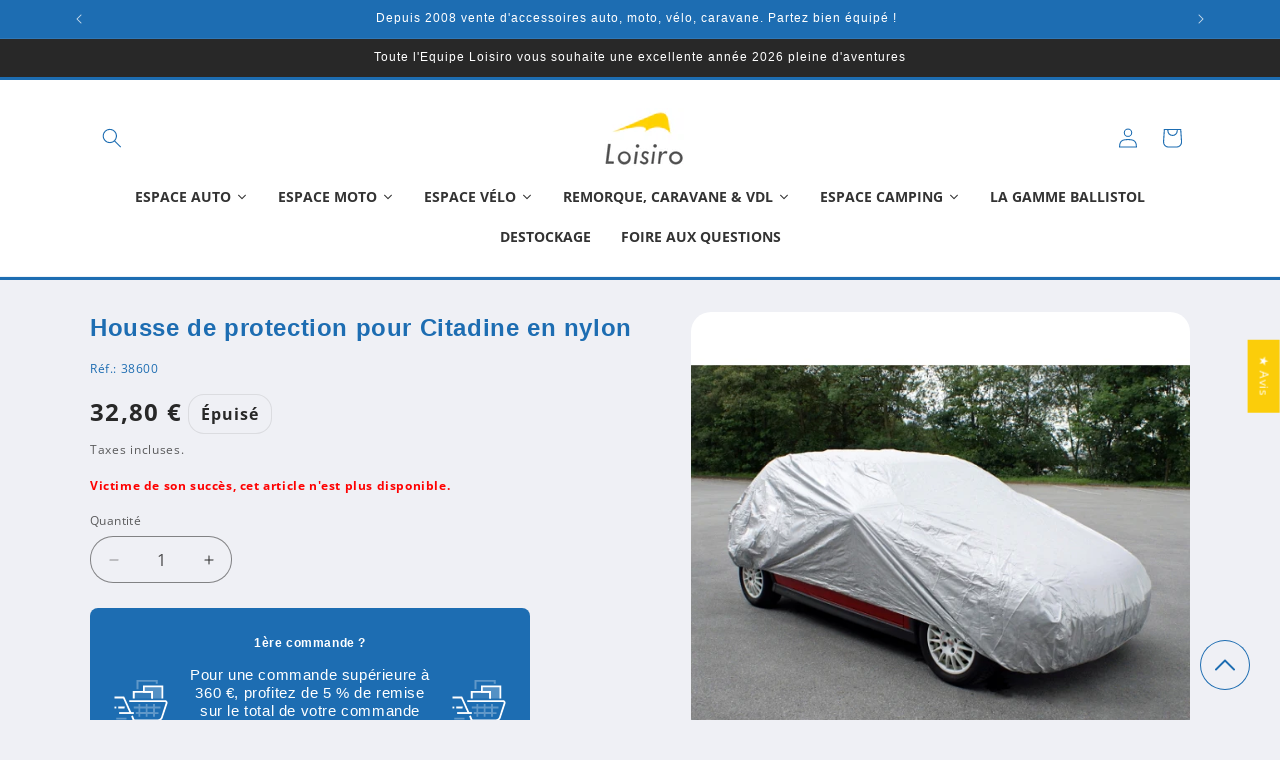

--- FILE ---
content_type: text/html; charset=utf-8
request_url: https://loisiro.com/products/housse-de-protection-pour-citadine-en-nylon-38600
body_size: 70921
content:
<!doctype html>
<html class="js" lang="fr">
  <head>
    <meta charset="utf-8">
    <meta http-equiv="X-UA-Compatible" content="IE=edge">
    <meta name="viewport" content="width=device-width,initial-scale=1">
    <meta name="theme-color" content="">
    <link rel="canonical" href="https://loisiro.com/products/housse-de-protection-pour-citadine-en-nylon-38600">
    <link rel="stylesheet" href="//loisiro.com/cdn/shop/t/23/assets/loisiro.css?v=95589281486120307321761650487"><link rel="icon" type="image/png" href="//loisiro.com/cdn/shop/files/favicon-32x32.png?crop=center&height=32&v=1763652161&width=32"><link rel="preconnect" href="https://fonts.shopifycdn.com" crossorigin><title>
      Housses entières semi sur mesure: Housse en nylon pour Citadine
 &ndash; loisiro</title>

    
      <meta name="description" content="Housses entières semi sur mesure: Housse en nylon pour Citadine.&amp;#9989; Loisiro, site de vente français depuis 2008 &amp;#9989; Paiement en 3x sans frais &amp;#9989;Livraison offerte">
    

    

<meta property="og:site_name" content="loisiro">
<meta property="og:url" content="https://loisiro.com/products/housse-de-protection-pour-citadine-en-nylon-38600">
<meta property="og:title" content="Housses entières semi sur mesure: Housse en nylon pour Citadine">
<meta property="og:type" content="product">
<meta property="og:description" content="Housses entières semi sur mesure: Housse en nylon pour Citadine.&amp;#9989; Loisiro, site de vente français depuis 2008 &amp;#9989; Paiement en 3x sans frais &amp;#9989;Livraison offerte"><meta property="og:image" content="http://loisiro.com/cdn/shop/files/housse-protection-citadine-38600-zoom.jpg?v=1701119836">
  <meta property="og:image:secure_url" content="https://loisiro.com/cdn/shop/files/housse-protection-citadine-38600-zoom.jpg?v=1701119836">
  <meta property="og:image:width" content="600">
  <meta property="og:image:height" content="600"><meta property="og:price:amount" content="32,80">
  <meta property="og:price:currency" content="EUR"><meta name="twitter:card" content="summary_large_image">
<meta name="twitter:title" content="Housses entières semi sur mesure: Housse en nylon pour Citadine">
<meta name="twitter:description" content="Housses entières semi sur mesure: Housse en nylon pour Citadine.&amp;#9989; Loisiro, site de vente français depuis 2008 &amp;#9989; Paiement en 3x sans frais &amp;#9989;Livraison offerte">


    <script src="//loisiro.com/cdn/shop/t/23/assets/constants.js?v=132983761750457495441761138634" defer="defer"></script>
    <script src="//loisiro.com/cdn/shop/t/23/assets/pubsub.js?v=25310214064522200911761138636" defer="defer"></script>
    <script src="//loisiro.com/cdn/shop/t/23/assets/global.js?v=7301445359237545521761138634" defer="defer"></script>
    <script src="//loisiro.com/cdn/shop/t/23/assets/details-disclosure.js?v=13653116266235556501761138634" defer="defer"></script>
    <script src="//loisiro.com/cdn/shop/t/23/assets/details-modal.js?v=25581673532751508451761138634" defer="defer"></script>
    <script src="//loisiro.com/cdn/shop/t/23/assets/search-form.js?v=133129549252120666541761138636" defer="defer"></script><script src="//loisiro.com/cdn/shop/t/23/assets/animations.js?v=88693664871331136111761138634" defer="defer"></script><script>window.performance && window.performance.mark && window.performance.mark('shopify.content_for_header.start');</script><meta name="facebook-domain-verification" content="omn88n88puxhso1sbw1hu6c1pl8m6s">
<meta name="google-site-verification" content="eptqFA7wLl5sSY3tt5T6lYt3V6QJ1VLumSQy1EpN7EQ">
<meta id="shopify-digital-wallet" name="shopify-digital-wallet" content="/55962435686/digital_wallets/dialog">
<meta name="shopify-checkout-api-token" content="19ed15ddc58badf4464e6e03d23e8828">
<meta id="in-context-paypal-metadata" data-shop-id="55962435686" data-venmo-supported="false" data-environment="production" data-locale="fr_FR" data-paypal-v4="true" data-currency="EUR">
<link rel="alternate" type="application/json+oembed" href="https://loisiro.com/products/housse-de-protection-pour-citadine-en-nylon-38600.oembed">
<script async="async" src="/checkouts/internal/preloads.js?locale=fr-FR"></script>
<script id="apple-pay-shop-capabilities" type="application/json">{"shopId":55962435686,"countryCode":"FR","currencyCode":"EUR","merchantCapabilities":["supports3DS"],"merchantId":"gid:\/\/shopify\/Shop\/55962435686","merchantName":"loisiro","requiredBillingContactFields":["postalAddress","email","phone"],"requiredShippingContactFields":["postalAddress","email","phone"],"shippingType":"shipping","supportedNetworks":["visa","masterCard","amex","maestro"],"total":{"type":"pending","label":"loisiro","amount":"1.00"},"shopifyPaymentsEnabled":true,"supportsSubscriptions":true}</script>
<script id="shopify-features" type="application/json">{"accessToken":"19ed15ddc58badf4464e6e03d23e8828","betas":["rich-media-storefront-analytics"],"domain":"loisiro.com","predictiveSearch":true,"shopId":55962435686,"locale":"fr"}</script>
<script>var Shopify = Shopify || {};
Shopify.shop = "loisiro.myshopify.com";
Shopify.locale = "fr";
Shopify.currency = {"active":"EUR","rate":"1.0"};
Shopify.country = "FR";
Shopify.theme = {"name":"Loisiro-Dawn-V2-1225","id":181052965243,"schema_name":"Dawn","schema_version":"15.4.0","theme_store_id":887,"role":"main"};
Shopify.theme.handle = "null";
Shopify.theme.style = {"id":null,"handle":null};
Shopify.cdnHost = "loisiro.com/cdn";
Shopify.routes = Shopify.routes || {};
Shopify.routes.root = "/";</script>
<script type="module">!function(o){(o.Shopify=o.Shopify||{}).modules=!0}(window);</script>
<script>!function(o){function n(){var o=[];function n(){o.push(Array.prototype.slice.apply(arguments))}return n.q=o,n}var t=o.Shopify=o.Shopify||{};t.loadFeatures=n(),t.autoloadFeatures=n()}(window);</script>
<script id="shop-js-analytics" type="application/json">{"pageType":"product"}</script>
<script defer="defer" async type="module" src="//loisiro.com/cdn/shopifycloud/shop-js/modules/v2/client.init-shop-cart-sync_XvpUV7qp.fr.esm.js"></script>
<script defer="defer" async type="module" src="//loisiro.com/cdn/shopifycloud/shop-js/modules/v2/chunk.common_C2xzKNNs.esm.js"></script>
<script type="module">
  await import("//loisiro.com/cdn/shopifycloud/shop-js/modules/v2/client.init-shop-cart-sync_XvpUV7qp.fr.esm.js");
await import("//loisiro.com/cdn/shopifycloud/shop-js/modules/v2/chunk.common_C2xzKNNs.esm.js");

  window.Shopify.SignInWithShop?.initShopCartSync?.({"fedCMEnabled":true,"windoidEnabled":true});

</script>
<script>(function() {
  var isLoaded = false;
  function asyncLoad() {
    if (isLoaded) return;
    isLoaded = true;
    var urls = ["https:\/\/orderstatus.w3apps.co\/js\/orderlookup.js?shop=loisiro.myshopify.com"];
    for (var i = 0; i < urls.length; i++) {
      var s = document.createElement('script');
      s.type = 'text/javascript';
      s.async = true;
      s.src = urls[i];
      var x = document.getElementsByTagName('script')[0];
      x.parentNode.insertBefore(s, x);
    }
  };
  if(window.attachEvent) {
    window.attachEvent('onload', asyncLoad);
  } else {
    window.addEventListener('load', asyncLoad, false);
  }
})();</script>
<script id="__st">var __st={"a":55962435686,"offset":3600,"reqid":"8ca490d5-efde-4c91-9698-e913ec3577ca-1768652616","pageurl":"loisiro.com\/products\/housse-de-protection-pour-citadine-en-nylon-38600","u":"2de7196ea234","p":"product","rtyp":"product","rid":6932706328678};</script>
<script>window.ShopifyPaypalV4VisibilityTracking = true;</script>
<script id="captcha-bootstrap">!function(){'use strict';const t='contact',e='account',n='new_comment',o=[[t,t],['blogs',n],['comments',n],[t,'customer']],c=[[e,'customer_login'],[e,'guest_login'],[e,'recover_customer_password'],[e,'create_customer']],r=t=>t.map((([t,e])=>`form[action*='/${t}']:not([data-nocaptcha='true']) input[name='form_type'][value='${e}']`)).join(','),a=t=>()=>t?[...document.querySelectorAll(t)].map((t=>t.form)):[];function s(){const t=[...o],e=r(t);return a(e)}const i='password',u='form_key',d=['recaptcha-v3-token','g-recaptcha-response','h-captcha-response',i],f=()=>{try{return window.sessionStorage}catch{return}},m='__shopify_v',_=t=>t.elements[u];function p(t,e,n=!1){try{const o=window.sessionStorage,c=JSON.parse(o.getItem(e)),{data:r}=function(t){const{data:e,action:n}=t;return t[m]||n?{data:e,action:n}:{data:t,action:n}}(c);for(const[e,n]of Object.entries(r))t.elements[e]&&(t.elements[e].value=n);n&&o.removeItem(e)}catch(o){console.error('form repopulation failed',{error:o})}}const l='form_type',E='cptcha';function T(t){t.dataset[E]=!0}const w=window,h=w.document,L='Shopify',v='ce_forms',y='captcha';let A=!1;((t,e)=>{const n=(g='f06e6c50-85a8-45c8-87d0-21a2b65856fe',I='https://cdn.shopify.com/shopifycloud/storefront-forms-hcaptcha/ce_storefront_forms_captcha_hcaptcha.v1.5.2.iife.js',D={infoText:'Protégé par hCaptcha',privacyText:'Confidentialité',termsText:'Conditions'},(t,e,n)=>{const o=w[L][v],c=o.bindForm;if(c)return c(t,g,e,D).then(n);var r;o.q.push([[t,g,e,D],n]),r=I,A||(h.body.append(Object.assign(h.createElement('script'),{id:'captcha-provider',async:!0,src:r})),A=!0)});var g,I,D;w[L]=w[L]||{},w[L][v]=w[L][v]||{},w[L][v].q=[],w[L][y]=w[L][y]||{},w[L][y].protect=function(t,e){n(t,void 0,e),T(t)},Object.freeze(w[L][y]),function(t,e,n,w,h,L){const[v,y,A,g]=function(t,e,n){const i=e?o:[],u=t?c:[],d=[...i,...u],f=r(d),m=r(i),_=r(d.filter((([t,e])=>n.includes(e))));return[a(f),a(m),a(_),s()]}(w,h,L),I=t=>{const e=t.target;return e instanceof HTMLFormElement?e:e&&e.form},D=t=>v().includes(t);t.addEventListener('submit',(t=>{const e=I(t);if(!e)return;const n=D(e)&&!e.dataset.hcaptchaBound&&!e.dataset.recaptchaBound,o=_(e),c=g().includes(e)&&(!o||!o.value);(n||c)&&t.preventDefault(),c&&!n&&(function(t){try{if(!f())return;!function(t){const e=f();if(!e)return;const n=_(t);if(!n)return;const o=n.value;o&&e.removeItem(o)}(t);const e=Array.from(Array(32),(()=>Math.random().toString(36)[2])).join('');!function(t,e){_(t)||t.append(Object.assign(document.createElement('input'),{type:'hidden',name:u})),t.elements[u].value=e}(t,e),function(t,e){const n=f();if(!n)return;const o=[...t.querySelectorAll(`input[type='${i}']`)].map((({name:t})=>t)),c=[...d,...o],r={};for(const[a,s]of new FormData(t).entries())c.includes(a)||(r[a]=s);n.setItem(e,JSON.stringify({[m]:1,action:t.action,data:r}))}(t,e)}catch(e){console.error('failed to persist form',e)}}(e),e.submit())}));const S=(t,e)=>{t&&!t.dataset[E]&&(n(t,e.some((e=>e===t))),T(t))};for(const o of['focusin','change'])t.addEventListener(o,(t=>{const e=I(t);D(e)&&S(e,y())}));const B=e.get('form_key'),M=e.get(l),P=B&&M;t.addEventListener('DOMContentLoaded',(()=>{const t=y();if(P)for(const e of t)e.elements[l].value===M&&p(e,B);[...new Set([...A(),...v().filter((t=>'true'===t.dataset.shopifyCaptcha))])].forEach((e=>S(e,t)))}))}(h,new URLSearchParams(w.location.search),n,t,e,['guest_login'])})(!0,!0)}();</script>
<script integrity="sha256-4kQ18oKyAcykRKYeNunJcIwy7WH5gtpwJnB7kiuLZ1E=" data-source-attribution="shopify.loadfeatures" defer="defer" src="//loisiro.com/cdn/shopifycloud/storefront/assets/storefront/load_feature-a0a9edcb.js" crossorigin="anonymous"></script>
<script data-source-attribution="shopify.dynamic_checkout.dynamic.init">var Shopify=Shopify||{};Shopify.PaymentButton=Shopify.PaymentButton||{isStorefrontPortableWallets:!0,init:function(){window.Shopify.PaymentButton.init=function(){};var t=document.createElement("script");t.src="https://loisiro.com/cdn/shopifycloud/portable-wallets/latest/portable-wallets.fr.js",t.type="module",document.head.appendChild(t)}};
</script>
<script data-source-attribution="shopify.dynamic_checkout.buyer_consent">
  function portableWalletsHideBuyerConsent(e){var t=document.getElementById("shopify-buyer-consent"),n=document.getElementById("shopify-subscription-policy-button");t&&n&&(t.classList.add("hidden"),t.setAttribute("aria-hidden","true"),n.removeEventListener("click",e))}function portableWalletsShowBuyerConsent(e){var t=document.getElementById("shopify-buyer-consent"),n=document.getElementById("shopify-subscription-policy-button");t&&n&&(t.classList.remove("hidden"),t.removeAttribute("aria-hidden"),n.addEventListener("click",e))}window.Shopify?.PaymentButton&&(window.Shopify.PaymentButton.hideBuyerConsent=portableWalletsHideBuyerConsent,window.Shopify.PaymentButton.showBuyerConsent=portableWalletsShowBuyerConsent);
</script>
<script data-source-attribution="shopify.dynamic_checkout.cart.bootstrap">document.addEventListener("DOMContentLoaded",(function(){function t(){return document.querySelector("shopify-accelerated-checkout-cart, shopify-accelerated-checkout")}if(t())Shopify.PaymentButton.init();else{new MutationObserver((function(e,n){t()&&(Shopify.PaymentButton.init(),n.disconnect())})).observe(document.body,{childList:!0,subtree:!0})}}));
</script>
<link id="shopify-accelerated-checkout-styles" rel="stylesheet" media="screen" href="https://loisiro.com/cdn/shopifycloud/portable-wallets/latest/accelerated-checkout-backwards-compat.css" crossorigin="anonymous">
<style id="shopify-accelerated-checkout-cart">
        #shopify-buyer-consent {
  margin-top: 1em;
  display: inline-block;
  width: 100%;
}

#shopify-buyer-consent.hidden {
  display: none;
}

#shopify-subscription-policy-button {
  background: none;
  border: none;
  padding: 0;
  text-decoration: underline;
  font-size: inherit;
  cursor: pointer;
}

#shopify-subscription-policy-button::before {
  box-shadow: none;
}

      </style>
<script id="sections-script" data-sections="header" defer="defer" src="//loisiro.com/cdn/shop/t/23/compiled_assets/scripts.js?2860"></script>
<script>window.performance && window.performance.mark && window.performance.mark('shopify.content_for_header.end');</script>


    <style data-shopify>
      @font-face {
  font-family: "Open Sans";
  font-weight: 400;
  font-style: normal;
  font-display: swap;
  src: url("//loisiro.com/cdn/fonts/open_sans/opensans_n4.c32e4d4eca5273f6d4ee95ddf54b5bbb75fc9b61.woff2") format("woff2"),
       url("//loisiro.com/cdn/fonts/open_sans/opensans_n4.5f3406f8d94162b37bfa232b486ac93ee892406d.woff") format("woff");
}

      @font-face {
  font-family: "Open Sans";
  font-weight: 700;
  font-style: normal;
  font-display: swap;
  src: url("//loisiro.com/cdn/fonts/open_sans/opensans_n7.a9393be1574ea8606c68f4441806b2711d0d13e4.woff2") format("woff2"),
       url("//loisiro.com/cdn/fonts/open_sans/opensans_n7.7b8af34a6ebf52beb1a4c1d8c73ad6910ec2e553.woff") format("woff");
}

      @font-face {
  font-family: "Open Sans";
  font-weight: 400;
  font-style: italic;
  font-display: swap;
  src: url("//loisiro.com/cdn/fonts/open_sans/opensans_i4.6f1d45f7a46916cc95c694aab32ecbf7509cbf33.woff2") format("woff2"),
       url("//loisiro.com/cdn/fonts/open_sans/opensans_i4.4efaa52d5a57aa9a57c1556cc2b7465d18839daa.woff") format("woff");
}

      @font-face {
  font-family: "Open Sans";
  font-weight: 700;
  font-style: italic;
  font-display: swap;
  src: url("//loisiro.com/cdn/fonts/open_sans/opensans_i7.916ced2e2ce15f7fcd95d196601a15e7b89ee9a4.woff2") format("woff2"),
       url("//loisiro.com/cdn/fonts/open_sans/opensans_i7.99a9cff8c86ea65461de497ade3d515a98f8b32a.woff") format("woff");
}

      

      
        :root,
        .color-scheme-1 {
          --color-background: 239,240,245;
        
          --gradient-background: #eff0f5;
        

        

        --color-foreground: 40,40,40;
        --color-background-contrast: 161,166,196;
        --color-shadow: 40,40,40;
        --color-button: 29,109,178;
        --color-button-text: 239,240,245;
        --color-secondary-button: 239,240,245;
        --color-secondary-button-text: 40,40,40;
        --color-link: 40,40,40;
        --color-badge-foreground: 40,40,40;
        --color-badge-background: 239,240,245;
        --color-badge-border: 40,40,40;
        --payment-terms-background-color: rgb(239 240 245);
      }
      
        
        .color-scheme-2 {
          --color-background: 255,255,255;
        
          --gradient-background: #ffffff;
        

        

        --color-foreground: 29,109,178;
        --color-background-contrast: 191,191,191;
        --color-shadow: 29,109,178;
        --color-button: 29,109,178;
        --color-button-text: 255,255,255;
        --color-secondary-button: 255,255,255;
        --color-secondary-button-text: 29,109,178;
        --color-link: 29,109,178;
        --color-badge-foreground: 29,109,178;
        --color-badge-background: 255,255,255;
        --color-badge-border: 29,109,178;
        --payment-terms-background-color: rgb(255 255 255);
      }
      
        
        .color-scheme-3 {
          --color-background: 29,109,178;
        
          --gradient-background: #1d6db2;
        

        

        --color-foreground: 255,255,255;
        --color-background-contrast: 11,42,68;
        --color-shadow: 40,40,40;
        --color-button: 255,255,255;
        --color-button-text: 29,109,178;
        --color-secondary-button: 29,109,178;
        --color-secondary-button-text: 255,255,255;
        --color-link: 255,255,255;
        --color-badge-foreground: 255,255,255;
        --color-badge-background: 29,109,178;
        --color-badge-border: 255,255,255;
        --payment-terms-background-color: rgb(29 109 178);
      }
      
        
        .color-scheme-4 {
          --color-background: 29,109,178;
        
          --gradient-background: #1d6db2;
        

        

        --color-foreground: 255,255,255;
        --color-background-contrast: 11,42,68;
        --color-shadow: 40,40,40;
        --color-button: 29,109,178;
        --color-button-text: 255,255,255;
        --color-secondary-button: 29,109,178;
        --color-secondary-button-text: 29,109,178;
        --color-link: 29,109,178;
        --color-badge-foreground: 255,255,255;
        --color-badge-background: 29,109,178;
        --color-badge-border: 255,255,255;
        --payment-terms-background-color: rgb(29 109 178);
      }
      
        
        .color-scheme-5 {
          --color-background: 239,240,245;
        
          --gradient-background: #eff0f5;
        

        

        --color-foreground: 40,40,40;
        --color-background-contrast: 161,166,196;
        --color-shadow: 40,40,40;
        --color-button: 29,109,178;
        --color-button-text: 255,255,255;
        --color-secondary-button: 239,240,245;
        --color-secondary-button-text: 40,40,40;
        --color-link: 40,40,40;
        --color-badge-foreground: 40,40,40;
        --color-badge-background: 239,240,245;
        --color-badge-border: 40,40,40;
        --payment-terms-background-color: rgb(239 240 245);
      }
      
        
        .color-scheme-6bd6b747-5381-4ae8-b697-d7467054d953 {
          --color-background: 255,255,255;
        
          --gradient-background: #ffffff;
        

        

        --color-foreground: 40,40,40;
        --color-background-contrast: 191,191,191;
        --color-shadow: 40,40,40;
        --color-button: 29,109,178;
        --color-button-text: 239,240,245;
        --color-secondary-button: 255,255,255;
        --color-secondary-button-text: 29,109,178;
        --color-link: 29,109,178;
        --color-badge-foreground: 40,40,40;
        --color-badge-background: 255,255,255;
        --color-badge-border: 40,40,40;
        --payment-terms-background-color: rgb(255 255 255);
      }
      
        
        .color-scheme-b6fb9d95-1405-4dc0-b248-25324d20346b {
          --color-background: 255,255,255;
        
          --gradient-background: #ffffff;
        

        

        --color-foreground: 40,40,40;
        --color-background-contrast: 191,191,191;
        --color-shadow: 255,255,255;
        --color-button: 255,255,255;
        --color-button-text: 29,109,178;
        --color-secondary-button: 255,255,255;
        --color-secondary-button-text: 255,255,255;
        --color-link: 255,255,255;
        --color-badge-foreground: 40,40,40;
        --color-badge-background: 255,255,255;
        --color-badge-border: 40,40,40;
        --payment-terms-background-color: rgb(255 255 255);
      }
      
        
        .color-scheme-309212f9-9e6a-4fd5-9ac0-e169cc67f2fb {
          --color-background: 239,240,245;
        
          --gradient-background: #eff0f5;
        

        

        --color-foreground: 29,109,178;
        --color-background-contrast: 161,166,196;
        --color-shadow: 40,40,40;
        --color-button: 29,109,178;
        --color-button-text: 29,109,178;
        --color-secondary-button: 239,240,245;
        --color-secondary-button-text: 40,40,40;
        --color-link: 40,40,40;
        --color-badge-foreground: 29,109,178;
        --color-badge-background: 239,240,245;
        --color-badge-border: 29,109,178;
        --payment-terms-background-color: rgb(239 240 245);
      }
      
        
        .color-scheme-3d27d609-68fc-40a5-8290-4f98e780389c {
          --color-background: 192,192,192;
        
          --gradient-background: #c0c0c0;
        

        

        --color-foreground: 29,109,178;
        --color-background-contrast: 128,128,128;
        --color-shadow: 40,40,40;
        --color-button: 29,109,178;
        --color-button-text: 51,51,51;
        --color-secondary-button: 192,192,192;
        --color-secondary-button-text: 192,192,192;
        --color-link: 192,192,192;
        --color-badge-foreground: 29,109,178;
        --color-badge-background: 192,192,192;
        --color-badge-border: 29,109,178;
        --payment-terms-background-color: rgb(192 192 192);
      }
      
        
        .color-scheme-cec411eb-b8b1-416f-9d8a-e938cfd0bae0 {
          --color-background: 239,240,245;
        
          --gradient-background: #eff0f5;
        

        

        --color-foreground: 40,167,69;
        --color-background-contrast: 161,166,196;
        --color-shadow: 40,40,40;
        --color-button: 29,109,178;
        --color-button-text: 239,240,245;
        --color-secondary-button: 239,240,245;
        --color-secondary-button-text: 40,40,40;
        --color-link: 40,40,40;
        --color-badge-foreground: 40,167,69;
        --color-badge-background: 239,240,245;
        --color-badge-border: 40,167,69;
        --payment-terms-background-color: rgb(239 240 245);
      }
      
        
        .color-scheme-1f8ff44b-962d-4aa8-94a2-249a8e928262 {
          --color-background: 40,40,40;
        
          --gradient-background: #282828;
        

        

        --color-foreground: 255,255,255;
        --color-background-contrast: 53,53,53;
        --color-shadow: 40,40,40;
        --color-button: 40,40,40;
        --color-button-text: 255,255,255;
        --color-secondary-button: 40,40,40;
        --color-secondary-button-text: 40,40,40;
        --color-link: 40,40,40;
        --color-badge-foreground: 255,255,255;
        --color-badge-background: 40,40,40;
        --color-badge-border: 255,255,255;
        --payment-terms-background-color: rgb(40 40 40);
      }
      

      body, .color-scheme-1, .color-scheme-2, .color-scheme-3, .color-scheme-4, .color-scheme-5, .color-scheme-6bd6b747-5381-4ae8-b697-d7467054d953, .color-scheme-b6fb9d95-1405-4dc0-b248-25324d20346b, .color-scheme-309212f9-9e6a-4fd5-9ac0-e169cc67f2fb, .color-scheme-3d27d609-68fc-40a5-8290-4f98e780389c, .color-scheme-cec411eb-b8b1-416f-9d8a-e938cfd0bae0, .color-scheme-1f8ff44b-962d-4aa8-94a2-249a8e928262 {
        color: rgba(var(--color-foreground), 0.75);
        background-color: rgb(var(--color-background));
      }

      :root {
        --font-body-family: "Open Sans", sans-serif;
        --font-body-style: normal;
        --font-body-weight: 400;
        --font-body-weight-bold: 700;

        --font-heading-family: Helvetica, Arial, sans-serif;
        --font-heading-style: normal;
        --font-heading-weight: 400;

        --font-body-scale: 1.0;
        --font-heading-scale: 1.0;

        --media-padding: px;
        --media-border-opacity: 0.1;
        --media-border-width: 0px;
        --media-radius: 20px;
        --media-shadow-opacity: 0.0;
        --media-shadow-horizontal-offset: 0px;
        --media-shadow-vertical-offset: 4px;
        --media-shadow-blur-radius: 5px;
        --media-shadow-visible: 0;

        --page-width: 120rem;
        --page-width-margin: 0rem;

        --product-card-image-padding: 1.6rem;
        --product-card-corner-radius: 0.6rem;
        --product-card-text-alignment: center;
        --product-card-border-width: 0.2rem;
        --product-card-border-opacity: 0.1;
        --product-card-shadow-opacity: 0.15;
        --product-card-shadow-visible: 1;
        --product-card-shadow-horizontal-offset: 0.0rem;
        --product-card-shadow-vertical-offset: 0.4rem;
        --product-card-shadow-blur-radius: 0.5rem;

        --collection-card-image-padding: 1.6rem;
        --collection-card-corner-radius: 0.6rem;
        --collection-card-text-alignment: center;
        --collection-card-border-width: 0.1rem;
        --collection-card-border-opacity: 0.1;
        --collection-card-shadow-opacity: 0.1;
        --collection-card-shadow-visible: 1;
        --collection-card-shadow-horizontal-offset: 0.0rem;
        --collection-card-shadow-vertical-offset: 0.4rem;
        --collection-card-shadow-blur-radius: 0.5rem;

        --blog-card-image-padding: 1.6rem;
        --blog-card-corner-radius: 1.8rem;
        --blog-card-text-alignment: left;
        --blog-card-border-width: 0.1rem;
        --blog-card-border-opacity: 1.0;
        --blog-card-shadow-opacity: 0.0;
        --blog-card-shadow-visible: 0;
        --blog-card-shadow-horizontal-offset: 0.0rem;
        --blog-card-shadow-vertical-offset: 0.4rem;
        --blog-card-shadow-blur-radius: 0.5rem;

        --badge-corner-radius: 1.6rem;

        --popup-border-width: 1px;
        --popup-border-opacity: 0.1;
        --popup-corner-radius: 18px;
        --popup-shadow-opacity: 0.0;
        --popup-shadow-horizontal-offset: 0px;
        --popup-shadow-vertical-offset: 4px;
        --popup-shadow-blur-radius: 5px;

        --drawer-border-width: 0px;
        --drawer-border-opacity: 0.1;
        --drawer-shadow-opacity: 0.0;
        --drawer-shadow-horizontal-offset: 0px;
        --drawer-shadow-vertical-offset: 4px;
        --drawer-shadow-blur-radius: 5px;

        --spacing-sections-desktop: 0px;
        --spacing-sections-mobile: 0px;

        --grid-desktop-vertical-spacing: 8px;
        --grid-desktop-horizontal-spacing: 8px;
        --grid-mobile-vertical-spacing: 4px;
        --grid-mobile-horizontal-spacing: 4px;

        --text-boxes-border-opacity: 0.1;
        --text-boxes-border-width: 0px;
        --text-boxes-radius: 20px;
        --text-boxes-shadow-opacity: 0.0;
        --text-boxes-shadow-visible: 0;
        --text-boxes-shadow-horizontal-offset: 0px;
        --text-boxes-shadow-vertical-offset: 4px;
        --text-boxes-shadow-blur-radius: 5px;

        --buttons-radius: 16px;
        --buttons-radius-outset: 17px;
        --buttons-border-width: 1px;
        --buttons-border-opacity: 1.0;
        --buttons-shadow-opacity: 0.0;
        --buttons-shadow-visible: 0;
        --buttons-shadow-horizontal-offset: 0px;
        --buttons-shadow-vertical-offset: 4px;
        --buttons-shadow-blur-radius: 5px;
        --buttons-border-offset: 0.3px;

        --inputs-radius: 26px;
        --inputs-border-width: 1px;
        --inputs-border-opacity: 0.55;
        --inputs-shadow-opacity: 0.0;
        --inputs-shadow-horizontal-offset: 0px;
        --inputs-margin-offset: 0px;
        --inputs-shadow-vertical-offset: 4px;
        --inputs-shadow-blur-radius: 5px;
        --inputs-radius-outset: 27px;

        --variant-pills-radius: 40px;
        --variant-pills-border-width: 1px;
        --variant-pills-border-opacity: 0.55;
        --variant-pills-shadow-opacity: 0.0;
        --variant-pills-shadow-horizontal-offset: 0px;
        --variant-pills-shadow-vertical-offset: 4px;
        --variant-pills-shadow-blur-radius: 5px;
      }

      *,
      *::before,
      *::after {
        box-sizing: inherit;
      }

      html {
        box-sizing: border-box;
        font-size: calc(var(--font-body-scale) * 62.5%);
        height: 100%;
      }

      body {
        display: grid;
        grid-template-rows: auto auto 1fr auto;
        grid-template-columns: 100%;
        min-height: 100%;
        margin: 0;
        font-size: 1.5rem;
        letter-spacing: 0.06rem;
        line-height: calc(1 + 0.8 / var(--font-body-scale));
        font-family: var(--font-body-family);
        font-style: var(--font-body-style);
        font-weight: var(--font-body-weight);
      }

      @media screen and (min-width: 750px) {
        body {
          font-size: 1.6rem;
        }
      }
    </style>

    <link href="//loisiro.com/cdn/shop/t/23/assets/base.css?v=159841507637079171801761138634" rel="stylesheet" type="text/css" media="all" />
    <link rel="stylesheet" href="//loisiro.com/cdn/shop/t/23/assets/component-cart-items.css?v=13033300910818915211761138634" media="print" onload="this.media='all'">
      <link rel="preload" as="font" href="//loisiro.com/cdn/fonts/open_sans/opensans_n4.c32e4d4eca5273f6d4ee95ddf54b5bbb75fc9b61.woff2" type="font/woff2" crossorigin>
      
<link href="//loisiro.com/cdn/shop/t/23/assets/component-localization-form.css?v=170315343355214948141761138634" rel="stylesheet" type="text/css" media="all" />
      <script src="//loisiro.com/cdn/shop/t/23/assets/localization-form.js?v=144176611646395275351761138636" defer="defer"></script><link
        rel="stylesheet"
        href="//loisiro.com/cdn/shop/t/23/assets/component-predictive-search.css?v=118923337488134913561761138634"
        media="print"
        onload="this.media='all'"
      ><script>
      if (Shopify.designMode) {
        document.documentElement.classList.add('shopify-design-mode');
      }
    </script>
  <!-- BEGIN app block: shopify://apps/consentmo-gdpr/blocks/gdpr_cookie_consent/4fbe573f-a377-4fea-9801-3ee0858cae41 -->


<!-- END app block --><!-- BEGIN app block: shopify://apps/rt-terms-and-conditions-box/blocks/app-embed/17661ca5-aeea-41b9-8091-d8f7233e8b22 --><script type='text/javascript'>
  window.roarJs = window.roarJs || {};
      roarJs.LegalConfig = {
          metafields: {
          shop: "loisiro.myshopify.com",
          settings: {"enabled":"1","param":{"message":"J'ai lu et j'accepte les {link}","error_message":"Veuillez accepter les termes et conditions avant de valider votre achat.","error_display":"after","greeting":{"enabled":"0","message":"Please agree to the T\u0026C before purchasing!","delay":"1"},"link_order":["link"],"links":{"link":{"label":"conditions générales de vente.","target":"_blank","url":"https:\/\/loisiro.myshopify.com\/pages\/loisiro-com-conditions-generales-de-vente","policy":"terms-of-service"}},"force_enabled":"0","optional":"0","optional_message_enabled":"0","optional_message_value":"Thank you! The page will be moved to the checkout page.","optional_checkbox_hidden":"0","time_enabled":"1","time_label":"Conditions générales d'utilisation acceptées le ","checkbox":"1"},"popup":{"title":"Conditions générales de vente.","width":"600","button":"Process to Checkout","icon_color":"#197bbd"},"style":{"checkbox":{"size":"20","color":"#0075ff"},"message":{"font":"inherit","size":"14","customized":{"enabled":"1","color":"#212b36","accent":"#0075ff","error":"#de3618"},"align":"inherit","padding":{"top":"0","right":"0","bottom":"0","left":"0"}}},"only1":"true","installer":[]},
          moneyFormat: "{{amount_with_comma_separator}} €"
      }
  }
</script>
<script src='https://cdn.shopify.com/extensions/019a2c75-764c-7925-b253-e24466484d41/legal-7/assets/legal.js' defer></script>


<!-- END app block --><!-- BEGIN app block: shopify://apps/cozy-antitheft/blocks/Cozy_Antitheft_Script_1.0.0/a34a1874-f183-4394-8a9a-1e3f3275f1a7 --><script src="https://cozyantitheft.addons.business/js/script_tags/loisiro/default/protect.js?shop=loisiro.myshopify.com" async type="text/javascript"></script>


<!-- END app block --><!-- BEGIN app block: shopify://apps/tabs-studio/blocks/global_embed_block/19980fb9-f2ca-4ada-ad36-c0364c3318b8 -->
<style id="tabs-by-station-custom-styles">
  .station-tabs .station-tabs-link{border-radius:3px 3px 0 0 !important;padding:12px 24px !important;margin:0 0 -1px 0 !important;border-width:1px 1px 0 1px !important;color:#71717a !important;font-weight:500 !important;border-color:#1d6db2 !important;}.station-tabs.mod-full-width .station-tabs-link, .station-tabs .station-tabs-tabset.mod-vertical .station-tabs-link{border-radius:5px 5px 5px 5px !important;padding:14px 24px !important;margin:0 !important;border-width:2px 2px 2px 2px !important;color:#000000 !important;font-weight:600 !important;border-color:#1d6db2 !important;border-style:solid !important;font-size:1.125em !important;font-style:normal !important;text-align:center !important;}.station-tabs .station-tabs-tab{border-radius:3px 3px 0 0 !important;padding:12px 24px !important;margin:0 0 -1px 0 !important;border-width:1px 1px 0 1px !important;color:#71717a !important;font-weight:500 !important;border-color:#1d6db2 !important;}.station-tabs.mod-full-width .station-tabs-tab, .station-tabs .station-tabs-tabset.mod-vertical .station-tabs-tab{border-radius:5px 5px 5px 5px !important;padding:14px 24px !important;margin:0 !important;border-width:2px 2px 2px 2px !important;color:#000000 !important;font-weight:600 !important;border-color:#1d6db2 !important;border-style:solid !important;font-size:1.125em !important;font-style:normal !important;text-align:center !important;}.station-tabs .station-tabs-link.is-active{background-color:#FFFFFF !important;background-color:#FFFFFF !important;color:currentColor !important;border-color:#1d6db2 !important;}.station-tabs .station-tabs-tab.is-active{background-color:#FFFFFF !important;background-color:#FFFFFF !important;color:currentColor !important;border-color:#1d6db2 !important;}.station-tabs .station-tabs-content-inner{background-color:#FFFFFF !important;border-color:#e1e1e1 !important;padding:10px 10px 10px 10px !important;border-width:1px 0 0 0 !important;}.station-tabs .station-tabs-tabcontent{background-color:#FFFFFF !important;border-color:#e1e1e1 !important;padding:10px 10px 10px 10px !important;border-width:1px 0 0 0 !important;}.station-tabs.mod-full-width .station-tabs-content-inner, .station-tabs .station-tabs-tabset.mod-vertical .station-tabs-content-inner{border-color:#1d6db2 !important;padding:10px 24px 24px !important;border-width:2px 2px 2px 2px !important;border-radius:5px 5px 5px 5px !important;border-style:solid !important;}.station-tabs.mod-full-width .station-tabs-tabcontent, .station-tabs .station-tabs-tabset.mod-vertical .station-tabs-tabcontent{border-color:#1d6db2 !important;padding:10px 24px 24px !important;border-width:2px 2px 2px 2px !important;border-radius:5px 5px 5px 5px !important;border-style:solid !important;}.station-tabs .station-tabs-content-inner > :first-child{margin-top:0 !important;}.station-tabs .station-tabs-tabcontent > :first-child{margin-top:0 !important;}.station-tabs .station-tabs-content-inner > :last-child{margin-bottom:0 !important;}.station-tabs .station-tabs-tabcontent > :last-child{margin-bottom:0 !important;}.station-tabs .station-tabs-link:hover{color:currentColor !important;border-color:#1d6db2 !important;}.station-tabs .station-tabs-tab:hover{color:currentColor !important;border-color:#1d6db2 !important;}.station-tabs .station-tabs-link.is-active:hover{color:currentColor !important;border-color:#1d6db2 !important;}.station-tabs .station-tabs-tab.is-active:hover{color:currentColor !important;border-color:#1d6db2 !important;}.station-tabs .station-tabs-tabtitle{letter-spacing:unset !important;line-height:normal !important;text-transform:unset !important;font-family:unset !important;}.station-tabs.mod-full-width .station-tabs-tabtitle, .station-tabs .station-tabs-tabset.mod-vertical .station-tabs-tabtitle{font-family:unset !important;}.station-tabs.mod-full-width .station-tabs-link.is-active, .station-tabs .station-tabs-tabset.mod-vertical .station-tabs-link.is-active{border-color:#1d6db2 !important;border-width:2px 2px 2px 2px !important;border-style:solid !important;border-radius:5px 5px 5px 5px !important;}.station-tabs.mod-full-width .station-tabs-tab.is-active, .station-tabs .station-tabs-tabset.mod-vertical .station-tabs-tab.is-active{border-color:#1d6db2 !important;border-width:2px 2px 2px 2px !important;border-style:solid !important;border-radius:5px 5px 5px 5px !important;}.station-tabs.mod-full-width .station-tabs-link:hover, .station-tabs .station-tabs-tabset.mod-vertical .station-tabs-link:hover{border-color:#1d6db2 !important;border-width:2px 2px 2px 2px !important;border-style:solid !important;border-radius:5px 5px 5px 5px !important;}.station-tabs.mod-full-width .station-tabs-link.is-active:hover, .station-tabs .station-tabs-tabset.mod-vertical .station-tabs-link.is-active:hover{border-color:#1d6db2 !important;border-width:2px 2px 2px 2px !important;border-style:solid !important;border-radius:5px 5px 5px 5px !important;}.station-tabs.mod-full-width .station-tabs-tab:hover, .station-tabs .station-tabs-tabset.mod-vertical .station-tabs-tab:hover{border-color:#1d6db2 !important;border-width:2px 2px 2px 2px !important;border-style:solid !important;border-radius:5px 5px 5px 5px !important;}.station-tabs.mod-full-width .station-tabs-tab.is-active:hover, .station-tabs .station-tabs-tabset.mod-vertical .station-tabs-tab.is-active:hover{border-color:#1d6db2 !important;border-width:2px 2px 2px 2px !important;border-style:solid !important;border-radius:5px 5px 5px 5px !important;}.station-tabs.mod-full-width , .station-tabs .station-tabs-tabset.mod-vertical {border-width:1px !important;border-radius:5px 5px 5px 5px !important;border-color:#1d6db2 !important;border-style:solid !important;}.station-tabs.mod-full-width .station-tabs-tabset, .station-tabs .station-tabs-tabset.mod-vertical .station-tabs-tabset{border-width:1px !important;border-radius:5px 5px 5px 5px !important;border-color:#1d6db2 !important;border-style:solid !important;}.station-tabs.mod-full-width .station-tabs-link:first-of-type, .station-tabs .station-tabs-tabset.mod-vertical .station-tabs-link:first-of-type{border-width:2px 2px 2px 2px !important;border-color:#1d6db2 !important;border-style:solid !important;border-radius:5px 5px 5px 5px !important;}.station-tabs.mod-full-width .station-tabs-tab.mod-first, .station-tabs .station-tabs-tabset.mod-vertical .station-tabs-tab.mod-first{border-width:2px 2px 2px 2px !important;border-color:#1d6db2 !important;border-style:solid !important;border-radius:5px 5px 5px 5px !important;}.station-tabs.mod-full-width .station-tabs-link:last-of-type, .station-tabs .station-tabs-tabset.mod-vertical .station-tabs-link:last-of-type{border-color:#1d6db2 !important;border-width:2px 2px 2px 2px !important;border-style:solid !important;border-radius:5px 5px 5px 5px !important;}.station-tabs.mod-full-width .station-tabs-tab.mod-last, .station-tabs .station-tabs-tabset.mod-vertical .station-tabs-tab.mod-last{border-color:#1d6db2 !important;border-width:2px 2px 2px 2px !important;border-style:solid !important;border-radius:5px 5px 5px 5px !important;}.station-tabs.mod-full-width .station-tabs-link:after, .station-tabs .station-tabs-tabset.mod-vertical .station-tabs-link:after{color:#1d6db6 !important;}.station-tabs.mod-full-width .station-tabs-tab:before, .station-tabs .station-tabs-tabset.mod-vertical .station-tabs-tab:before{color:#1d6db6 !important;}.station-tabs.mod-full-width .station-tabs-link:hover:after, .station-tabs .station-tabs-tabset.mod-vertical .station-tabs-link:hover:after{color:#000000 !important;}.station-tabs.mod-full-width .station-tabs-link.is-active:hover:after, .station-tabs .station-tabs-tabset.mod-vertical .station-tabs-link.is-active:hover:after{color:#000000 !important;}.station-tabs.mod-full-width .station-tabs-tab:hover:before, .station-tabs .station-tabs-tabset.mod-vertical .station-tabs-tab:hover:before{color:#000000 !important;}.station-tabs.mod-full-width .station-tabs-tab.is-active:hover:before, .station-tabs .station-tabs-tabset.mod-vertical .station-tabs-tab.is-active:hover:before{color:#000000 !important;}.station-tabs.mod-full-width .station-tabs-link.is-active:after, .station-tabs .station-tabs-tabset.mod-vertical .station-tabs-link.is-active:after{color:#000000 !important;}.station-tabs.mod-full-width .station-tabs-tab.is-active:before, .station-tabs .station-tabs-tabset.mod-vertical .station-tabs-tab.is-active:before{color:#000000 !important;}
  
</style>

<script id="station-tabs-data-json" type="application/json">{
  "globalAbove": null,
  "globalBelow": null,
  "proTabsHTML": "\u003ch5 class=\"station-tabs-tabtitle\"\u003e\n      \u003cspan data-pro-tab-id=\"132518\" class=\"station-tabs-tab mod-pro-tab\" data-type=\"app\"\u003e\n        \u003cspan class=\"station-tabs-tabtext\"\u003eQuestions et avis\u003c\/span\u003e\n      \u003c\/span\u003e\n    \u003c\/h5\u003e\n    \u003cdiv data-pro-tab-id=\"132518\" class=\"station-tabs-tabpanel\" data-type=\"app\"\u003e\n      \u003cdiv class=\"station-tabs-tabcontent\"\u003e\u003cdiv id=\"judgeme_product_reviews\" class=\"jdgm-widget jdgm-review-widget\" data-product-title=\"Housse de protection pour Citadine en nylon\" data-id=\"6932706328678\"\u003e\u003cdiv class='jdgm-rev-widg' data-updated-at='2024-08-10T19:21:06Z' data-average-rating='0.00' data-number-of-reviews='0' data-number-of-questions='0'\u003e \u003cstyle class='jdgm-temp-hiding-style'\u003e.jdgm-rev-widg{ display: none }\u003c\/style\u003e \u003cdiv class='jdgm-rev-widg__header'\u003e \u003ch2 class='jdgm-rev-widg__title'\u003eCustomer Reviews\u003c\/h2\u003e  \u003cdiv class='jdgm-rev-widg__summary'\u003e \u003cdiv class='jdgm-rev-widg__summary-stars' aria-label='Average rating is 0.00 stars' role='img'\u003e \u003cspan class='jdgm-star jdgm--off'\u003e\u003c\/span\u003e\u003cspan class='jdgm-star jdgm--off'\u003e\u003c\/span\u003e\u003cspan class='jdgm-star jdgm--off'\u003e\u003c\/span\u003e\u003cspan class='jdgm-star jdgm--off'\u003e\u003c\/span\u003e\u003cspan class='jdgm-star jdgm--off'\u003e\u003c\/span\u003e \u003c\/div\u003e \u003cdiv class='jdgm-rev-widg__summary-text'\u003eBe the first to write a review\u003c\/div\u003e \u003c\/div\u003e \u003ca style='display: none' href='#' class='jdgm-write-rev-link' role='button'\u003eWrite a review\u003c\/a\u003e \u003cdiv class='jdgm-histogram jdgm-temp-hidden'\u003e  \u003cdiv class='jdgm-histogram__row' data-rating='5' data-frequency='0' data-percentage='0'\u003e  \u003cdiv class='jdgm-histogram__star' role='button' aria-label=\"0% (0) reviews with 5 star rating\"  tabindex='0' \u003e\u003cspan class='jdgm-star jdgm--on'\u003e\u003c\/span\u003e\u003cspan class='jdgm-star jdgm--on'\u003e\u003c\/span\u003e\u003cspan class='jdgm-star jdgm--on'\u003e\u003c\/span\u003e\u003cspan class='jdgm-star jdgm--on'\u003e\u003c\/span\u003e\u003cspan class='jdgm-star jdgm--on'\u003e\u003c\/span\u003e\u003c\/div\u003e \u003cdiv class='jdgm-histogram__bar'\u003e \u003cdiv class='jdgm-histogram__bar-content' style='width: 0%;'\u003e \u003c\/div\u003e \u003c\/div\u003e \u003cdiv class='jdgm-histogram__percentage'\u003e0%\u003c\/div\u003e \u003cdiv class='jdgm-histogram__frequency'\u003e(0)\u003c\/div\u003e \u003c\/div\u003e  \u003cdiv class='jdgm-histogram__row' data-rating='4' data-frequency='0' data-percentage='0'\u003e  \u003cdiv class='jdgm-histogram__star' role='button' aria-label=\"0% (0) reviews with 4 star rating\"  tabindex='0' \u003e\u003cspan class='jdgm-star jdgm--on'\u003e\u003c\/span\u003e\u003cspan class='jdgm-star jdgm--on'\u003e\u003c\/span\u003e\u003cspan class='jdgm-star jdgm--on'\u003e\u003c\/span\u003e\u003cspan class='jdgm-star jdgm--on'\u003e\u003c\/span\u003e\u003cspan class='jdgm-star jdgm--off'\u003e\u003c\/span\u003e\u003c\/div\u003e \u003cdiv class='jdgm-histogram__bar'\u003e \u003cdiv class='jdgm-histogram__bar-content' style='width: 0%;'\u003e \u003c\/div\u003e \u003c\/div\u003e \u003cdiv class='jdgm-histogram__percentage'\u003e0%\u003c\/div\u003e \u003cdiv class='jdgm-histogram__frequency'\u003e(0)\u003c\/div\u003e \u003c\/div\u003e  \u003cdiv class='jdgm-histogram__row' data-rating='3' data-frequency='0' data-percentage='0'\u003e  \u003cdiv class='jdgm-histogram__star' role='button' aria-label=\"0% (0) reviews with 3 star rating\"  tabindex='0' \u003e\u003cspan class='jdgm-star jdgm--on'\u003e\u003c\/span\u003e\u003cspan class='jdgm-star jdgm--on'\u003e\u003c\/span\u003e\u003cspan class='jdgm-star jdgm--on'\u003e\u003c\/span\u003e\u003cspan class='jdgm-star jdgm--off'\u003e\u003c\/span\u003e\u003cspan class='jdgm-star jdgm--off'\u003e\u003c\/span\u003e\u003c\/div\u003e \u003cdiv class='jdgm-histogram__bar'\u003e \u003cdiv class='jdgm-histogram__bar-content' style='width: 0%;'\u003e \u003c\/div\u003e \u003c\/div\u003e \u003cdiv class='jdgm-histogram__percentage'\u003e0%\u003c\/div\u003e \u003cdiv class='jdgm-histogram__frequency'\u003e(0)\u003c\/div\u003e \u003c\/div\u003e  \u003cdiv class='jdgm-histogram__row' data-rating='2' data-frequency='0' data-percentage='0'\u003e  \u003cdiv class='jdgm-histogram__star' role='button' aria-label=\"0% (0) reviews with 2 star rating\"  tabindex='0' \u003e\u003cspan class='jdgm-star jdgm--on'\u003e\u003c\/span\u003e\u003cspan class='jdgm-star jdgm--on'\u003e\u003c\/span\u003e\u003cspan class='jdgm-star jdgm--off'\u003e\u003c\/span\u003e\u003cspan class='jdgm-star jdgm--off'\u003e\u003c\/span\u003e\u003cspan class='jdgm-star jdgm--off'\u003e\u003c\/span\u003e\u003c\/div\u003e \u003cdiv class='jdgm-histogram__bar'\u003e \u003cdiv class='jdgm-histogram__bar-content' style='width: 0%;'\u003e \u003c\/div\u003e \u003c\/div\u003e \u003cdiv class='jdgm-histogram__percentage'\u003e0%\u003c\/div\u003e \u003cdiv class='jdgm-histogram__frequency'\u003e(0)\u003c\/div\u003e \u003c\/div\u003e  \u003cdiv class='jdgm-histogram__row' data-rating='1' data-frequency='0' data-percentage='0'\u003e  \u003cdiv class='jdgm-histogram__star' role='button' aria-label=\"0% (0) reviews with 1 star rating\"  tabindex='0' \u003e\u003cspan class='jdgm-star jdgm--on'\u003e\u003c\/span\u003e\u003cspan class='jdgm-star jdgm--off'\u003e\u003c\/span\u003e\u003cspan class='jdgm-star jdgm--off'\u003e\u003c\/span\u003e\u003cspan class='jdgm-star jdgm--off'\u003e\u003c\/span\u003e\u003cspan class='jdgm-star jdgm--off'\u003e\u003c\/span\u003e\u003c\/div\u003e \u003cdiv class='jdgm-histogram__bar'\u003e \u003cdiv class='jdgm-histogram__bar-content' style='width: 0%;'\u003e \u003c\/div\u003e \u003c\/div\u003e \u003cdiv class='jdgm-histogram__percentage'\u003e0%\u003c\/div\u003e \u003cdiv class='jdgm-histogram__frequency'\u003e(0)\u003c\/div\u003e \u003c\/div\u003e  \u003cdiv class='jdgm-histogram__row jdgm-histogram__clear-filter' data-rating=null tabindex='0'\u003e\u003c\/div\u003e \u003c\/div\u003e     \u003cdiv class='jdgm-rev-widg__sort-wrapper'\u003e\u003c\/div\u003e \u003c\/div\u003e \u003cdiv class='jdgm-rev-widg__body'\u003e \u003cdiv class='jdgm-rev-widg__reviews'\u003e\u003c\/div\u003e \u003cdiv class='jdgm-paginate' data-per-page='5' data-url='https:\/\/judge.me\/reviews\/reviews_for_widget'\u003e\u003c\/div\u003e \u003c\/div\u003e \u003cdiv class='jdgm-rev-widg__paginate-spinner-wrapper'\u003e \u003cdiv class='jdgm-spinner'\u003e\u003c\/div\u003e \u003c\/div\u003e \u003c\/div\u003e\u003c\/div\u003e\u003c\/div\u003e\n    \u003c\/div\u003e",
  "productTitle": "Housse de protection pour Citadine en nylon",
  "productDescription": "\u003cdiv class=\"short-desc\"\u003e\u003ch2\u003eHousse de protection pour Citadine en nylon\u003c\/h2\u003e\u003c\/div\u003e\u003cdiv class=\"long-desc\"\u003eTout savoir sur l'article Housse de protection pour Citadine en nylon de la marque APA \u003cbr\u003e\u003cbr\u003eCette housse en nylon s'adapte à tous les véhicules de type citadine.Ces ourlets élastiques garantissent une adaptation parfaite à la forme de votre véhicule.\u003cbr\u003eCette housse résistante aux intempéries, permet à votre citadine de rester au sec tout en gardant une résistance aux fluctuations de températures.\u003cbr\u003eGrâce à cette housse vous n'aurez plus à gratter votre pare brise en hiver ni à souffrir de la chaleur en été.\u003cbr\u003e\u003cbr\u003eCaractéristiques techniques:\u003cbr\u003eTaille (LxlXH): 400 x 160 x 120 cm\u003cbr\u003eFixation: élastique\u003cbr\u003eCouleur: Argent\u003cbr\u003eHydrofuge\u003cbr\u003eAnti-corrosion\u003cbr\u003e\u003cbr\u003eLavable à 30°C\u003c\/div\u003e",
  "icons": []
}</script>

<script>
  document.documentElement.classList.add('tabsst-loading');
  document.addEventListener('stationTabsLegacyAPILoaded', function(e) {
    e.detail.isLegacy = true;
    });

  document.addEventListener('stationTabsAPIReady', function(e) {
    var Tabs = e.detail;

    if (Tabs.appSettings) {
      Tabs.appSettings = {"default_tab":false,"default_tab_title":"","show_stop_element":true,"layout":"automatic","layout_breakpoint":768,"deep_links":false,"clean_content_level":"basic_tags","content_classnames":null,"open_first_tab":false,"allow_multiple_open":true,"remove_empty_tabs":false,"default_tab_translations":null,"start_tab_element":"h5"};
      Tabs.appSettings = {lang: 'fr'};

      Tabs.appSettings = {
        indicatorType: "triangles",
        indicatorPlacement: "after"
      };
    }

    if (Tabs.isLegacy) { return; }
          Tabs.init(null, {
            initializeDescription: true,
            fallback: true
          });
  });

  
</script>

<svg style="display:none" aria-hidden="true">
  <defs>
    
  </defs>
</svg>

<!-- END app block --><!-- BEGIN app block: shopify://apps/judge-me-reviews/blocks/judgeme_core/61ccd3b1-a9f2-4160-9fe9-4fec8413e5d8 --><!-- Start of Judge.me Core -->






<link rel="dns-prefetch" href="https://cdnwidget.judge.me">
<link rel="dns-prefetch" href="https://cdn.judge.me">
<link rel="dns-prefetch" href="https://cdn1.judge.me">
<link rel="dns-prefetch" href="https://api.judge.me">

<script data-cfasync='false' class='jdgm-settings-script'>window.jdgmSettings={"pagination":5,"disable_web_reviews":false,"badge_no_review_text":"Aucun avis","badge_n_reviews_text":"{{ n }} avis","badge_star_color":"#ffd800","hide_badge_preview_if_no_reviews":true,"badge_hide_text":false,"enforce_center_preview_badge":false,"widget_title":"Avis Clients","widget_open_form_text":"Écrire un avis","widget_close_form_text":"Annuler l'avis","widget_refresh_page_text":"Actualiser la page","widget_summary_text":"Basé sur {{ number_of_reviews }} avis","widget_no_review_text":"Soyez le premier à écrire un avis","widget_name_field_text":"Nom d'affichage","widget_verified_name_field_text":"Nom vérifié (public)","widget_name_placeholder_text":"Nom d'affichage","widget_required_field_error_text":"Ce champ est obligatoire.","widget_email_field_text":"Adresse email","widget_verified_email_field_text":"Email vérifié (privé, ne peut pas être modifié)","widget_email_placeholder_text":"Votre adresse email","widget_email_field_error_text":"Veuillez entrer une adresse email valide.","widget_rating_field_text":"Évaluation","widget_review_title_field_text":"Titre de l'avis","widget_review_title_placeholder_text":"Donnez un titre à votre avis","widget_review_body_field_text":"Contenu de l'avis","widget_review_body_placeholder_text":"Commencez à écrire ici...","widget_pictures_field_text":"Photo/Vidéo (facultatif)","widget_submit_review_text":"Soumettre l'avis","widget_submit_verified_review_text":"Soumettre un avis vérifié","widget_submit_success_msg_with_auto_publish":"Merci ! Veuillez actualiser la page dans quelques instants pour voir votre avis. Vous pouvez supprimer ou modifier votre avis en vous connectant à \u003ca href='https://judge.me/login' target='_blank' rel='nofollow noopener'\u003eJudge.me\u003c/a\u003e","widget_submit_success_msg_no_auto_publish":"Merci ! Votre avis sera publié dès qu'il sera approuvé par l'administrateur de la boutique. Vous pouvez supprimer ou modifier votre avis en vous connectant à \u003ca href='https://judge.me/login' target='_blank' rel='nofollow noopener'\u003eJudge.me\u003c/a\u003e","widget_show_default_reviews_out_of_total_text":"Affichage de {{ n_reviews_shown }} sur {{ n_reviews }} avis.","widget_show_all_link_text":"Tout afficher","widget_show_less_link_text":"Afficher moins","widget_author_said_text":"{{ reviewer_name }} a dit :","widget_days_text":"il y a {{ n }} jour/jours","widget_weeks_text":"il y a {{ n }} semaine/semaines","widget_months_text":"il y a {{ n }} mois","widget_years_text":"il y a {{ n }} an/ans","widget_yesterday_text":"Hier","widget_today_text":"Aujourd'hui","widget_replied_text":"\u003e\u003e {{ shop_name }} a répondu :","widget_read_more_text":"Lire plus","widget_reviewer_name_as_initial":"","widget_rating_filter_color":"","widget_rating_filter_see_all_text":"Voir tous les avis","widget_sorting_most_recent_text":"Plus récents","widget_sorting_highest_rating_text":"Meilleures notes","widget_sorting_lowest_rating_text":"Notes les plus basses","widget_sorting_with_pictures_text":"Uniquement les photos","widget_sorting_most_helpful_text":"Plus utiles","widget_open_question_form_text":"Poser une question","widget_reviews_subtab_text":"Avis","widget_questions_subtab_text":"Questions","widget_question_label_text":"Question","widget_answer_label_text":"Réponse","widget_question_placeholder_text":"Écrivez votre question ici","widget_submit_question_text":"Soumettre la question","widget_question_submit_success_text":"Merci pour votre question ! Nous vous notifierons dès qu'elle aura une réponse.","widget_star_color":"#ffd800","verified_badge_text":"Vérifié","verified_badge_bg_color":"","verified_badge_text_color":"","verified_badge_placement":"left-of-reviewer-name","widget_review_max_height":"","widget_hide_border":false,"widget_social_share":false,"widget_thumb":false,"widget_review_location_show":false,"widget_location_format":"country_iso_code","all_reviews_include_out_of_store_products":true,"all_reviews_out_of_store_text":"(Ailleurs sur le Web)","all_reviews_pagination":100,"all_reviews_product_name_prefix_text":"à propos de","enable_review_pictures":true,"enable_question_anwser":true,"widget_theme":"","review_date_format":"dd/mm/yy","default_sort_method":"most-recent","widget_product_reviews_subtab_text":"Avis Produits","widget_shop_reviews_subtab_text":"Avis Boutique","widget_other_products_reviews_text":"Avis pour d'autres produits","widget_store_reviews_subtab_text":"Avis de la boutique","widget_no_store_reviews_text":"Cette boutique n'a pas encore reçu d'avis","widget_web_restriction_product_reviews_text":"Ce produit n'a pas encore reçu d'avis","widget_no_items_text":"Aucun élément trouvé","widget_show_more_text":"Afficher plus","widget_write_a_store_review_text":"Écrire un avis sur la boutique","widget_other_languages_heading":"Avis dans d'autres langues","widget_translate_review_text":"Traduire l'avis en {{ language }}","widget_translating_review_text":"Traduction en cours...","widget_show_original_translation_text":"Afficher l'original ({{ language }})","widget_translate_review_failed_text":"Impossible de traduire cet avis.","widget_translate_review_retry_text":"Réessayer","widget_translate_review_try_again_later_text":"Réessayez plus tard","show_product_url_for_grouped_product":false,"widget_sorting_pictures_first_text":"Photos en premier","show_pictures_on_all_rev_page_mobile":false,"show_pictures_on_all_rev_page_desktop":false,"floating_tab_hide_mobile_install_preference":false,"floating_tab_button_name":"★ Avis","floating_tab_title":"Laissons nos clients parler pour nous","floating_tab_button_color":"","floating_tab_button_background_color":"","floating_tab_url":"","floating_tab_url_enabled":false,"floating_tab_tab_style":"text","all_reviews_text_badge_text":"Les clients nous notent {{ shop.metafields.judgeme.all_reviews_rating | round: 1 }}/5 basé sur {{ shop.metafields.judgeme.all_reviews_count }} avis.","all_reviews_text_badge_text_branded_style":"{{ shop.metafields.judgeme.all_reviews_rating | round: 1 }} sur 5 étoiles basé sur {{ shop.metafields.judgeme.all_reviews_count }} avis","is_all_reviews_text_badge_a_link":false,"show_stars_for_all_reviews_text_badge":false,"all_reviews_text_badge_url":"","all_reviews_text_style":"branded","all_reviews_text_color_style":"judgeme_brand_color","all_reviews_text_color":"#108474","all_reviews_text_show_jm_brand":true,"featured_carousel_show_header":true,"featured_carousel_title":"Laissons nos clients parler pour nous","testimonials_carousel_title":"Les clients nous disent","videos_carousel_title":"Histoire de clients réels","cards_carousel_title":"Les clients nous disent","featured_carousel_count_text":"sur {{ n }} avis","featured_carousel_add_link_to_all_reviews_page":false,"featured_carousel_url":"","featured_carousel_show_images":true,"featured_carousel_autoslide_interval":5,"featured_carousel_arrows_on_the_sides":false,"featured_carousel_height":250,"featured_carousel_width":80,"featured_carousel_image_size":0,"featured_carousel_image_height":250,"featured_carousel_arrow_color":"#eeeeee","verified_count_badge_style":"branded","verified_count_badge_orientation":"horizontal","verified_count_badge_color_style":"judgeme_brand_color","verified_count_badge_color":"#108474","is_verified_count_badge_a_link":false,"verified_count_badge_url":"","verified_count_badge_show_jm_brand":true,"widget_rating_preset_default":5,"widget_first_sub_tab":"product-reviews","widget_show_histogram":true,"widget_histogram_use_custom_color":false,"widget_pagination_use_custom_color":false,"widget_star_use_custom_color":true,"widget_verified_badge_use_custom_color":false,"widget_write_review_use_custom_color":false,"picture_reminder_submit_button":"Upload Pictures","enable_review_videos":false,"mute_video_by_default":false,"widget_sorting_videos_first_text":"Vidéos en premier","widget_review_pending_text":"En attente","featured_carousel_items_for_large_screen":3,"social_share_options_order":"Facebook,Twitter","remove_microdata_snippet":true,"disable_json_ld":false,"enable_json_ld_products":false,"preview_badge_show_question_text":false,"preview_badge_no_question_text":"Aucune question","preview_badge_n_question_text":"{{ number_of_questions }} question/questions","qa_badge_show_icon":false,"qa_badge_position":"same-row","remove_judgeme_branding":false,"widget_add_search_bar":false,"widget_search_bar_placeholder":"Recherche","widget_sorting_verified_only_text":"Vérifiés uniquement","featured_carousel_theme":"default","featured_carousel_show_rating":true,"featured_carousel_show_title":true,"featured_carousel_show_body":true,"featured_carousel_show_date":false,"featured_carousel_show_reviewer":true,"featured_carousel_show_product":false,"featured_carousel_header_background_color":"#108474","featured_carousel_header_text_color":"#ffffff","featured_carousel_name_product_separator":"reviewed","featured_carousel_full_star_background":"#108474","featured_carousel_empty_star_background":"#dadada","featured_carousel_vertical_theme_background":"#f9fafb","featured_carousel_verified_badge_enable":true,"featured_carousel_verified_badge_color":"#108474","featured_carousel_border_style":"round","featured_carousel_review_line_length_limit":3,"featured_carousel_more_reviews_button_text":"Lire plus d'avis","featured_carousel_view_product_button_text":"Voir le produit","all_reviews_page_load_reviews_on":"scroll","all_reviews_page_load_more_text":"Charger plus d'avis","disable_fb_tab_reviews":false,"enable_ajax_cdn_cache":false,"widget_advanced_speed_features":5,"widget_public_name_text":"affiché publiquement comme","default_reviewer_name":"John Smith","default_reviewer_name_has_non_latin":true,"widget_reviewer_anonymous":"Anonyme","medals_widget_title":"Médailles d'avis Judge.me","medals_widget_background_color":"#f9fafb","medals_widget_position":"footer_all_pages","medals_widget_border_color":"#f9fafb","medals_widget_verified_text_position":"left","medals_widget_use_monochromatic_version":false,"medals_widget_elements_color":"#108474","show_reviewer_avatar":true,"widget_invalid_yt_video_url_error_text":"Pas une URL de vidéo YouTube","widget_max_length_field_error_text":"Veuillez ne pas dépasser {0} caractères.","widget_show_country_flag":false,"widget_show_collected_via_shop_app":true,"widget_verified_by_shop_badge_style":"light","widget_verified_by_shop_text":"Vérifié par la boutique","widget_show_photo_gallery":false,"widget_load_with_code_splitting":true,"widget_ugc_install_preference":false,"widget_ugc_title":"Fait par nous, partagé par vous","widget_ugc_subtitle":"Taguez-nous pour voir votre photo mise en avant sur notre page","widget_ugc_arrows_color":"#ffffff","widget_ugc_primary_button_text":"Acheter maintenant","widget_ugc_primary_button_background_color":"#108474","widget_ugc_primary_button_text_color":"#ffffff","widget_ugc_primary_button_border_width":"0","widget_ugc_primary_button_border_style":"none","widget_ugc_primary_button_border_color":"#108474","widget_ugc_primary_button_border_radius":"25","widget_ugc_secondary_button_text":"Charger plus","widget_ugc_secondary_button_background_color":"#ffffff","widget_ugc_secondary_button_text_color":"#108474","widget_ugc_secondary_button_border_width":"2","widget_ugc_secondary_button_border_style":"solid","widget_ugc_secondary_button_border_color":"#108474","widget_ugc_secondary_button_border_radius":"25","widget_ugc_reviews_button_text":"Voir les avis","widget_ugc_reviews_button_background_color":"#ffffff","widget_ugc_reviews_button_text_color":"#108474","widget_ugc_reviews_button_border_width":"2","widget_ugc_reviews_button_border_style":"solid","widget_ugc_reviews_button_border_color":"#108474","widget_ugc_reviews_button_border_radius":"25","widget_ugc_reviews_button_link_to":"judgeme-reviews-page","widget_ugc_show_post_date":true,"widget_ugc_max_width":"800","widget_rating_metafield_value_type":true,"widget_primary_color":"#000000","widget_enable_secondary_color":false,"widget_secondary_color":"#edf5f5","widget_summary_average_rating_text":"{{ average_rating }} sur 5","widget_media_grid_title":"Photos \u0026 vidéos clients","widget_media_grid_see_more_text":"Voir plus","widget_round_style":false,"widget_show_product_medals":true,"widget_verified_by_judgeme_text":"Vérifié par Judge.me","widget_show_store_medals":true,"widget_verified_by_judgeme_text_in_store_medals":"Vérifié par Judge.me","widget_media_field_exceed_quantity_message":"Désolé, nous ne pouvons accepter que {{ max_media }} pour un avis.","widget_media_field_exceed_limit_message":"{{ file_name }} est trop volumineux, veuillez sélectionner un {{ media_type }} de moins de {{ size_limit }}MB.","widget_review_submitted_text":"Avis soumis !","widget_question_submitted_text":"Question soumise !","widget_close_form_text_question":"Annuler","widget_write_your_answer_here_text":"Écrivez votre réponse ici","widget_enabled_branded_link":true,"widget_show_collected_by_judgeme":true,"widget_reviewer_name_color":"","widget_write_review_text_color":"","widget_write_review_bg_color":"","widget_collected_by_judgeme_text":"collecté par Judge.me","widget_pagination_type":"standard","widget_load_more_text":"Charger plus","widget_load_more_color":"#108474","widget_full_review_text":"Avis complet","widget_read_more_reviews_text":"Lire plus d'avis","widget_read_questions_text":"Lire les questions","widget_questions_and_answers_text":"Questions \u0026 Réponses","widget_verified_by_text":"Vérifié par","widget_verified_text":"Vérifié","widget_number_of_reviews_text":"{{ number_of_reviews }} avis","widget_back_button_text":"Retour","widget_next_button_text":"Suivant","widget_custom_forms_filter_button":"Filtres","custom_forms_style":"horizontal","widget_show_review_information":false,"how_reviews_are_collected":"Comment les avis sont-ils collectés ?","widget_show_review_keywords":false,"widget_gdpr_statement":"Comment nous utilisons vos données : Nous vous contacterons uniquement à propos de l'avis que vous avez laissé, et seulement si nécessaire. En soumettant votre avis, vous acceptez les \u003ca href='https://judge.me/terms' target='_blank' rel='nofollow noopener'\u003econditions\u003c/a\u003e, la \u003ca href='https://judge.me/privacy' target='_blank' rel='nofollow noopener'\u003epolitique de confidentialité\u003c/a\u003e et les \u003ca href='https://judge.me/content-policy' target='_blank' rel='nofollow noopener'\u003epolitiques de contenu\u003c/a\u003e de Judge.me.","widget_multilingual_sorting_enabled":false,"widget_translate_review_content_enabled":false,"widget_translate_review_content_method":"manual","popup_widget_review_selection":"automatically_with_pictures","popup_widget_round_border_style":true,"popup_widget_show_title":true,"popup_widget_show_body":true,"popup_widget_show_reviewer":false,"popup_widget_show_product":true,"popup_widget_show_pictures":true,"popup_widget_use_review_picture":true,"popup_widget_show_on_home_page":true,"popup_widget_show_on_product_page":true,"popup_widget_show_on_collection_page":true,"popup_widget_show_on_cart_page":true,"popup_widget_position":"bottom_left","popup_widget_first_review_delay":5,"popup_widget_duration":5,"popup_widget_interval":5,"popup_widget_review_count":5,"popup_widget_hide_on_mobile":true,"review_snippet_widget_round_border_style":true,"review_snippet_widget_card_color":"#FFFFFF","review_snippet_widget_slider_arrows_background_color":"#FFFFFF","review_snippet_widget_slider_arrows_color":"#000000","review_snippet_widget_star_color":"#108474","show_product_variant":false,"all_reviews_product_variant_label_text":"Variante : ","widget_show_verified_branding":true,"widget_ai_summary_title":"Les clients disent","widget_ai_summary_disclaimer":"Résumé des avis généré par IA basé sur les avis clients récents","widget_show_ai_summary":false,"widget_show_ai_summary_bg":false,"widget_show_review_title_input":true,"redirect_reviewers_invited_via_email":"review_widget","request_store_review_after_product_review":false,"request_review_other_products_in_order":false,"review_form_color_scheme":"default","review_form_corner_style":"square","review_form_star_color":{},"review_form_text_color":"#333333","review_form_background_color":"#ffffff","review_form_field_background_color":"#fafafa","review_form_button_color":{},"review_form_button_text_color":"#ffffff","review_form_modal_overlay_color":"#000000","review_content_screen_title_text":"Comment évalueriez-vous ce produit ?","review_content_introduction_text":"Nous serions ravis que vous partagiez un peu votre expérience.","store_review_form_title_text":"Comment évalueriez-vous cette boutique ?","store_review_form_introduction_text":"Nous serions ravis que vous partagiez un peu votre expérience.","show_review_guidance_text":true,"one_star_review_guidance_text":"Mauvais","five_star_review_guidance_text":"Excellent","customer_information_screen_title_text":"À propos de vous","customer_information_introduction_text":"Veuillez nous en dire plus sur vous.","custom_questions_screen_title_text":"Votre expérience en détail","custom_questions_introduction_text":"Voici quelques questions pour nous aider à mieux comprendre votre expérience.","review_submitted_screen_title_text":"Merci pour votre avis !","review_submitted_screen_thank_you_text":"Nous le traitons et il apparaîtra bientôt dans la boutique.","review_submitted_screen_email_verification_text":"Veuillez confirmer votre email en cliquant sur le lien que nous venons de vous envoyer. Cela nous aide à maintenir des avis authentiques.","review_submitted_request_store_review_text":"Aimeriez-vous partager votre expérience d'achat avec nous ?","review_submitted_review_other_products_text":"Aimeriez-vous évaluer ces produits ?","store_review_screen_title_text":"Voulez-vous partager votre expérience de shopping avec nous ?","store_review_introduction_text":"Nous apprécions votre retour d'expérience et nous l'utilisons pour nous améliorer. Veuillez partager vos pensées ou suggestions.","reviewer_media_screen_title_picture_text":"Partager une photo","reviewer_media_introduction_picture_text":"Téléchargez une photo pour étayer votre avis.","reviewer_media_screen_title_video_text":"Partager une vidéo","reviewer_media_introduction_video_text":"Téléchargez une vidéo pour étayer votre avis.","reviewer_media_screen_title_picture_or_video_text":"Partager une photo ou une vidéo","reviewer_media_introduction_picture_or_video_text":"Téléchargez une photo ou une vidéo pour étayer votre avis.","reviewer_media_youtube_url_text":"Collez votre URL Youtube ici","advanced_settings_next_step_button_text":"Suivant","advanced_settings_close_review_button_text":"Fermer","modal_write_review_flow":false,"write_review_flow_required_text":"Obligatoire","write_review_flow_privacy_message_text":"Nous respectons votre vie privée.","write_review_flow_anonymous_text":"Avis anonyme","write_review_flow_visibility_text":"Ne sera pas visible pour les autres clients.","write_review_flow_multiple_selection_help_text":"Sélectionnez autant que vous le souhaitez","write_review_flow_single_selection_help_text":"Sélectionnez une option","write_review_flow_required_field_error_text":"Ce champ est obligatoire","write_review_flow_invalid_email_error_text":"Veuillez saisir une adresse email valide","write_review_flow_max_length_error_text":"Max. {{ max_length }} caractères.","write_review_flow_media_upload_text":"\u003cb\u003eCliquez pour télécharger\u003c/b\u003e ou glissez-déposez","write_review_flow_gdpr_statement":"Nous vous contacterons uniquement au sujet de votre avis si nécessaire. En soumettant votre avis, vous acceptez nos \u003ca href='https://judge.me/terms' target='_blank' rel='nofollow noopener'\u003econditions d'utilisation\u003c/a\u003e et notre \u003ca href='https://judge.me/privacy' target='_blank' rel='nofollow noopener'\u003epolitique de confidentialité\u003c/a\u003e.","rating_only_reviews_enabled":false,"show_negative_reviews_help_screen":false,"new_review_flow_help_screen_rating_threshold":3,"negative_review_resolution_screen_title_text":"Dites-nous plus","negative_review_resolution_text":"Votre expérience est importante pour nous. S'il y a eu des problèmes avec votre achat, nous sommes là pour vous aider. N'hésitez pas à nous contacter, nous aimerions avoir l'opportunité de corriger les choses.","negative_review_resolution_button_text":"Contactez-nous","negative_review_resolution_proceed_with_review_text":"Laisser un avis","negative_review_resolution_subject":"Problème avec l'achat de {{ shop_name }}.{{ order_name }}","preview_badge_collection_page_install_status":false,"widget_review_custom_css":"","preview_badge_custom_css":"","preview_badge_stars_count":"5-stars","featured_carousel_custom_css":"","floating_tab_custom_css":"","all_reviews_widget_custom_css":"","medals_widget_custom_css":"","verified_badge_custom_css":"","all_reviews_text_custom_css":"","transparency_badges_collected_via_store_invite":false,"transparency_badges_from_another_provider":false,"transparency_badges_collected_from_store_visitor":false,"transparency_badges_collected_by_verified_review_provider":false,"transparency_badges_earned_reward":false,"transparency_badges_collected_via_store_invite_text":"Avis collecté via l'invitation du magasin","transparency_badges_from_another_provider_text":"Avis collecté d'un autre fournisseur","transparency_badges_collected_from_store_visitor_text":"Avis collecté d'un visiteur du magasin","transparency_badges_written_in_google_text":"Avis écrit sur Google","transparency_badges_written_in_etsy_text":"Avis écrit sur Etsy","transparency_badges_written_in_shop_app_text":"Avis écrit sur Shop App","transparency_badges_earned_reward_text":"Avis a gagné une récompense pour une commande future","product_review_widget_per_page":10,"widget_store_review_label_text":"Avis de la boutique","checkout_comment_extension_title_on_product_page":"Customer Comments","checkout_comment_extension_num_latest_comment_show":5,"checkout_comment_extension_format":"name_and_timestamp","checkout_comment_customer_name":"last_initial","checkout_comment_comment_notification":true,"preview_badge_collection_page_install_preference":false,"preview_badge_home_page_install_preference":false,"preview_badge_product_page_install_preference":false,"review_widget_install_preference":"","review_carousel_install_preference":false,"floating_reviews_tab_install_preference":"none","verified_reviews_count_badge_install_preference":false,"all_reviews_text_install_preference":false,"review_widget_best_location":false,"judgeme_medals_install_preference":false,"review_widget_revamp_enabled":false,"review_widget_qna_enabled":false,"review_widget_header_theme":"minimal","review_widget_widget_title_enabled":true,"review_widget_header_text_size":"medium","review_widget_header_text_weight":"regular","review_widget_average_rating_style":"compact","review_widget_bar_chart_enabled":true,"review_widget_bar_chart_type":"numbers","review_widget_bar_chart_style":"standard","review_widget_expanded_media_gallery_enabled":false,"review_widget_reviews_section_theme":"standard","review_widget_image_style":"thumbnails","review_widget_review_image_ratio":"square","review_widget_stars_size":"medium","review_widget_verified_badge":"standard_text","review_widget_review_title_text_size":"medium","review_widget_review_text_size":"medium","review_widget_review_text_length":"medium","review_widget_number_of_columns_desktop":3,"review_widget_carousel_transition_speed":5,"review_widget_custom_questions_answers_display":"always","review_widget_button_text_color":"#FFFFFF","review_widget_text_color":"#000000","review_widget_lighter_text_color":"#7B7B7B","review_widget_corner_styling":"soft","review_widget_review_word_singular":"avis","review_widget_review_word_plural":"avis","review_widget_voting_label":"Utile?","review_widget_shop_reply_label":"Réponse de {{ shop_name }} :","review_widget_filters_title":"Filtres","qna_widget_question_word_singular":"Question","qna_widget_question_word_plural":"Questions","qna_widget_answer_reply_label":"Réponse de {{ answerer_name }} :","qna_content_screen_title_text":"Poser une question sur ce produit","qna_widget_question_required_field_error_text":"Veuillez entrer votre question.","qna_widget_flow_gdpr_statement":"Nous vous contacterons uniquement au sujet de votre question si nécessaire. En soumettant votre question, vous acceptez nos \u003ca href='https://judge.me/terms' target='_blank' rel='nofollow noopener'\u003econditions d'utilisation\u003c/a\u003e et notre \u003ca href='https://judge.me/privacy' target='_blank' rel='nofollow noopener'\u003epolitique de confidentialité\u003c/a\u003e.","qna_widget_question_submitted_text":"Merci pour votre question !","qna_widget_close_form_text_question":"Fermer","qna_widget_question_submit_success_text":"Nous vous enverrons un email lorsque nous répondrons à votre question.","all_reviews_widget_v2025_enabled":false,"all_reviews_widget_v2025_header_theme":"default","all_reviews_widget_v2025_widget_title_enabled":true,"all_reviews_widget_v2025_header_text_size":"medium","all_reviews_widget_v2025_header_text_weight":"regular","all_reviews_widget_v2025_average_rating_style":"compact","all_reviews_widget_v2025_bar_chart_enabled":true,"all_reviews_widget_v2025_bar_chart_type":"numbers","all_reviews_widget_v2025_bar_chart_style":"standard","all_reviews_widget_v2025_expanded_media_gallery_enabled":false,"all_reviews_widget_v2025_show_store_medals":true,"all_reviews_widget_v2025_show_photo_gallery":true,"all_reviews_widget_v2025_show_review_keywords":false,"all_reviews_widget_v2025_show_ai_summary":false,"all_reviews_widget_v2025_show_ai_summary_bg":false,"all_reviews_widget_v2025_add_search_bar":false,"all_reviews_widget_v2025_default_sort_method":"most-recent","all_reviews_widget_v2025_reviews_per_page":10,"all_reviews_widget_v2025_reviews_section_theme":"default","all_reviews_widget_v2025_image_style":"thumbnails","all_reviews_widget_v2025_review_image_ratio":"square","all_reviews_widget_v2025_stars_size":"medium","all_reviews_widget_v2025_verified_badge":"bold_badge","all_reviews_widget_v2025_review_title_text_size":"medium","all_reviews_widget_v2025_review_text_size":"medium","all_reviews_widget_v2025_review_text_length":"medium","all_reviews_widget_v2025_number_of_columns_desktop":3,"all_reviews_widget_v2025_carousel_transition_speed":5,"all_reviews_widget_v2025_custom_questions_answers_display":"always","all_reviews_widget_v2025_show_product_variant":false,"all_reviews_widget_v2025_show_reviewer_avatar":true,"all_reviews_widget_v2025_reviewer_name_as_initial":"","all_reviews_widget_v2025_review_location_show":false,"all_reviews_widget_v2025_location_format":"","all_reviews_widget_v2025_show_country_flag":false,"all_reviews_widget_v2025_verified_by_shop_badge_style":"light","all_reviews_widget_v2025_social_share":false,"all_reviews_widget_v2025_social_share_options_order":"Facebook,Twitter,LinkedIn,Pinterest","all_reviews_widget_v2025_pagination_type":"standard","all_reviews_widget_v2025_button_text_color":"#FFFFFF","all_reviews_widget_v2025_text_color":"#000000","all_reviews_widget_v2025_lighter_text_color":"#7B7B7B","all_reviews_widget_v2025_corner_styling":"soft","all_reviews_widget_v2025_title":"Avis clients","all_reviews_widget_v2025_ai_summary_title":"Les clients disent à propos de cette boutique","all_reviews_widget_v2025_no_review_text":"Soyez le premier à écrire un avis","platform":"shopify","branding_url":"https://app.judge.me/reviews/stores/loisiro.com","branding_text":"Propulsé par Judge.me","locale":"en","reply_name":"loisiro","widget_version":"3.0","footer":true,"autopublish":true,"review_dates":true,"enable_custom_form":false,"shop_use_review_site":true,"shop_locale":"fr","enable_multi_locales_translations":true,"show_review_title_input":true,"review_verification_email_status":"always","can_be_branded":true,"reply_name_text":"loisiro"};</script> <style class='jdgm-settings-style'>﻿.jdgm-xx{left:0}:root{--jdgm-primary-color: #000;--jdgm-secondary-color: rgba(0,0,0,0.1);--jdgm-star-color: #ffd800;--jdgm-write-review-text-color: white;--jdgm-write-review-bg-color: #000000;--jdgm-paginate-color: #000;--jdgm-border-radius: 0;--jdgm-reviewer-name-color: #000000}.jdgm-histogram__bar-content{background-color:#000}.jdgm-rev[data-verified-buyer=true] .jdgm-rev__icon.jdgm-rev__icon:after,.jdgm-rev__buyer-badge.jdgm-rev__buyer-badge{color:white;background-color:#000}.jdgm-review-widget--small .jdgm-gallery.jdgm-gallery .jdgm-gallery__thumbnail-link:nth-child(8) .jdgm-gallery__thumbnail-wrapper.jdgm-gallery__thumbnail-wrapper:before{content:"Voir plus"}@media only screen and (min-width: 768px){.jdgm-gallery.jdgm-gallery .jdgm-gallery__thumbnail-link:nth-child(8) .jdgm-gallery__thumbnail-wrapper.jdgm-gallery__thumbnail-wrapper:before{content:"Voir plus"}}.jdgm-preview-badge .jdgm-star.jdgm-star{color:#ffd800}.jdgm-prev-badge[data-average-rating='0.00']{display:none !important}.jdgm-author-all-initials{display:none !important}.jdgm-author-last-initial{display:none !important}.jdgm-rev-widg__title{visibility:hidden}.jdgm-rev-widg__summary-text{visibility:hidden}.jdgm-prev-badge__text{visibility:hidden}.jdgm-rev__prod-link-prefix:before{content:'à propos de'}.jdgm-rev__variant-label:before{content:'Variante : '}.jdgm-rev__out-of-store-text:before{content:'(Ailleurs sur le Web)'}@media only screen and (min-width: 768px){.jdgm-rev__pics .jdgm-rev_all-rev-page-picture-separator,.jdgm-rev__pics .jdgm-rev__product-picture{display:none}}@media only screen and (max-width: 768px){.jdgm-rev__pics .jdgm-rev_all-rev-page-picture-separator,.jdgm-rev__pics .jdgm-rev__product-picture{display:none}}.jdgm-preview-badge[data-template="product"]{display:none !important}.jdgm-preview-badge[data-template="collection"]{display:none !important}.jdgm-preview-badge[data-template="index"]{display:none !important}.jdgm-review-widget[data-from-snippet="true"]{display:none !important}.jdgm-verified-count-badget[data-from-snippet="true"]{display:none !important}.jdgm-carousel-wrapper[data-from-snippet="true"]{display:none !important}.jdgm-all-reviews-text[data-from-snippet="true"]{display:none !important}.jdgm-medals-section[data-from-snippet="true"]{display:none !important}.jdgm-ugc-media-wrapper[data-from-snippet="true"]{display:none !important}.jdgm-rev__transparency-badge[data-badge-type="review_collected_via_store_invitation"]{display:none !important}.jdgm-rev__transparency-badge[data-badge-type="review_collected_from_another_provider"]{display:none !important}.jdgm-rev__transparency-badge[data-badge-type="review_collected_from_store_visitor"]{display:none !important}.jdgm-rev__transparency-badge[data-badge-type="review_written_in_etsy"]{display:none !important}.jdgm-rev__transparency-badge[data-badge-type="review_written_in_google_business"]{display:none !important}.jdgm-rev__transparency-badge[data-badge-type="review_written_in_shop_app"]{display:none !important}.jdgm-rev__transparency-badge[data-badge-type="review_earned_for_future_purchase"]{display:none !important}.jdgm-review-snippet-widget .jdgm-rev-snippet-widget__cards-container .jdgm-rev-snippet-card{border-radius:8px;background:#fff}.jdgm-review-snippet-widget .jdgm-rev-snippet-widget__cards-container .jdgm-rev-snippet-card__rev-rating .jdgm-star{color:#108474}.jdgm-review-snippet-widget .jdgm-rev-snippet-widget__prev-btn,.jdgm-review-snippet-widget .jdgm-rev-snippet-widget__next-btn{border-radius:50%;background:#fff}.jdgm-review-snippet-widget .jdgm-rev-snippet-widget__prev-btn>svg,.jdgm-review-snippet-widget .jdgm-rev-snippet-widget__next-btn>svg{fill:#000}.jdgm-full-rev-modal.rev-snippet-widget .jm-mfp-container .jm-mfp-content,.jdgm-full-rev-modal.rev-snippet-widget .jm-mfp-container .jdgm-full-rev__icon,.jdgm-full-rev-modal.rev-snippet-widget .jm-mfp-container .jdgm-full-rev__pic-img,.jdgm-full-rev-modal.rev-snippet-widget .jm-mfp-container .jdgm-full-rev__reply{border-radius:8px}.jdgm-full-rev-modal.rev-snippet-widget .jm-mfp-container .jdgm-full-rev[data-verified-buyer="true"] .jdgm-full-rev__icon::after{border-radius:8px}.jdgm-full-rev-modal.rev-snippet-widget .jm-mfp-container .jdgm-full-rev .jdgm-rev__buyer-badge{border-radius:calc( 8px / 2 )}.jdgm-full-rev-modal.rev-snippet-widget .jm-mfp-container .jdgm-full-rev .jdgm-full-rev__replier::before{content:'loisiro'}.jdgm-full-rev-modal.rev-snippet-widget .jm-mfp-container .jdgm-full-rev .jdgm-full-rev__product-button{border-radius:calc( 8px * 6 )}
</style> <style class='jdgm-settings-style'></style>

  
  
  
  <style class='jdgm-miracle-styles'>
  @-webkit-keyframes jdgm-spin{0%{-webkit-transform:rotate(0deg);-ms-transform:rotate(0deg);transform:rotate(0deg)}100%{-webkit-transform:rotate(359deg);-ms-transform:rotate(359deg);transform:rotate(359deg)}}@keyframes jdgm-spin{0%{-webkit-transform:rotate(0deg);-ms-transform:rotate(0deg);transform:rotate(0deg)}100%{-webkit-transform:rotate(359deg);-ms-transform:rotate(359deg);transform:rotate(359deg)}}@font-face{font-family:'JudgemeStar';src:url("[data-uri]") format("woff");font-weight:normal;font-style:normal}.jdgm-star{font-family:'JudgemeStar';display:inline !important;text-decoration:none !important;padding:0 4px 0 0 !important;margin:0 !important;font-weight:bold;opacity:1;-webkit-font-smoothing:antialiased;-moz-osx-font-smoothing:grayscale}.jdgm-star:hover{opacity:1}.jdgm-star:last-of-type{padding:0 !important}.jdgm-star.jdgm--on:before{content:"\e000"}.jdgm-star.jdgm--off:before{content:"\e001"}.jdgm-star.jdgm--half:before{content:"\e002"}.jdgm-widget *{margin:0;line-height:1.4;-webkit-box-sizing:border-box;-moz-box-sizing:border-box;box-sizing:border-box;-webkit-overflow-scrolling:touch}.jdgm-hidden{display:none !important;visibility:hidden !important}.jdgm-temp-hidden{display:none}.jdgm-spinner{width:40px;height:40px;margin:auto;border-radius:50%;border-top:2px solid #eee;border-right:2px solid #eee;border-bottom:2px solid #eee;border-left:2px solid #ccc;-webkit-animation:jdgm-spin 0.8s infinite linear;animation:jdgm-spin 0.8s infinite linear}.jdgm-prev-badge{display:block !important}

</style>


  
  
   


<script data-cfasync='false' class='jdgm-script'>
!function(e){window.jdgm=window.jdgm||{},jdgm.CDN_HOST="https://cdnwidget.judge.me/",jdgm.CDN_HOST_ALT="https://cdn2.judge.me/cdn/widget_frontend/",jdgm.API_HOST="https://api.judge.me/",jdgm.CDN_BASE_URL="https://cdn.shopify.com/extensions/019bc7fe-07a5-7fc5-85e3-4a4175980733/judgeme-extensions-296/assets/",
jdgm.docReady=function(d){(e.attachEvent?"complete"===e.readyState:"loading"!==e.readyState)?
setTimeout(d,0):e.addEventListener("DOMContentLoaded",d)},jdgm.loadCSS=function(d,t,o,a){
!o&&jdgm.loadCSS.requestedUrls.indexOf(d)>=0||(jdgm.loadCSS.requestedUrls.push(d),
(a=e.createElement("link")).rel="stylesheet",a.class="jdgm-stylesheet",a.media="nope!",
a.href=d,a.onload=function(){this.media="all",t&&setTimeout(t)},e.body.appendChild(a))},
jdgm.loadCSS.requestedUrls=[],jdgm.loadJS=function(e,d){var t=new XMLHttpRequest;
t.onreadystatechange=function(){4===t.readyState&&(Function(t.response)(),d&&d(t.response))},
t.open("GET",e),t.onerror=function(){if(e.indexOf(jdgm.CDN_HOST)===0&&jdgm.CDN_HOST_ALT!==jdgm.CDN_HOST){var f=e.replace(jdgm.CDN_HOST,jdgm.CDN_HOST_ALT);jdgm.loadJS(f,d)}},t.send()},jdgm.docReady((function(){(window.jdgmLoadCSS||e.querySelectorAll(
".jdgm-widget, .jdgm-all-reviews-page").length>0)&&(jdgmSettings.widget_load_with_code_splitting?
parseFloat(jdgmSettings.widget_version)>=3?jdgm.loadCSS(jdgm.CDN_HOST+"widget_v3/base.css"):
jdgm.loadCSS(jdgm.CDN_HOST+"widget/base.css"):jdgm.loadCSS(jdgm.CDN_HOST+"shopify_v2.css"),
jdgm.loadJS(jdgm.CDN_HOST+"loa"+"der.js"))}))}(document);
</script>
<noscript><link rel="stylesheet" type="text/css" media="all" href="https://cdnwidget.judge.me/shopify_v2.css"></noscript>

<!-- BEGIN app snippet: theme_fix_tags --><script>
  (function() {
    var jdgmThemeFixes = null;
    if (!jdgmThemeFixes) return;
    var thisThemeFix = jdgmThemeFixes[Shopify.theme.id];
    if (!thisThemeFix) return;

    if (thisThemeFix.html) {
      document.addEventListener("DOMContentLoaded", function() {
        var htmlDiv = document.createElement('div');
        htmlDiv.classList.add('jdgm-theme-fix-html');
        htmlDiv.innerHTML = thisThemeFix.html;
        document.body.append(htmlDiv);
      });
    };

    if (thisThemeFix.css) {
      var styleTag = document.createElement('style');
      styleTag.classList.add('jdgm-theme-fix-style');
      styleTag.innerHTML = thisThemeFix.css;
      document.head.append(styleTag);
    };

    if (thisThemeFix.js) {
      var scriptTag = document.createElement('script');
      scriptTag.classList.add('jdgm-theme-fix-script');
      scriptTag.innerHTML = thisThemeFix.js;
      document.head.append(scriptTag);
    };
  })();
</script>
<!-- END app snippet -->
<!-- End of Judge.me Core -->



<!-- END app block --><!-- BEGIN app block: shopify://apps/w3-custom-order-status/blocks/customer_account_status/ff5bedd7-802c-425d-8e19-b19a597a06a4 -->

<style>
.w3-order-status{
  border:1px solid #c0c0c0;
  padding: 10px;
  border-radius: 5px;
  margin-bottom: 10px;
  background-color: #fff;
  color: #333;
  }

  .w3-timeline .w3-timeline-item.current .w3-timeline-content{
    background-color:#fafafa !important;
    color:#333;
  }

  .w3-future-status{
    color:#c0c0c0
  }

</style>

<script type="text/javascript">
  
	
  var search = {
      orderID: null,
      shopName: 'loisiro',
      includeStyles: true
  }

  if (search.orderID != null & search.shopName != null){
    fetch('https://orderstatus.w3apps.co/api/ShopifyLookup',
      {
          method: 'POST',
          body: JSON.stringify(search),
          headers: { 'Accept': 'application/json', 'Content-Type': 'application/json' }
      })
      .then((response) => response.json())
      .then((data) => {

          const st = document.querySelector('.w3-customer-account-order-status');
          if (st){
            st.innerHTML = data.searchresultsdetail;
          }

      });
  }

</script>






<!-- END app block --><!-- BEGIN app block: shopify://apps/rt-smooth-scroll-to-top/blocks/app-embed/9deaaa80-4e8c-4206-82cc-6f65ed9edc29 --><script>
  window.roarJs = window.roarJs || {};
  roarJs.ScrollUpConfig = {
    metafields: {
      shop: "loisiro.myshopify.com",
      settings: {"enabled":"1","param":{"icon":"035","cta":"","distance":"0","sticky_progress":"1","show_on":"all","show_mobile":"1"},"position":{"value":"bottom_right","bottom":"30","top":"50","left":"30","right":"30"},"style":{"gradient":"custom","pattern":"0","custom":{"color":"#1d6db2","border":"#1d6db2","background":"#c4cdd5","progress":"#0a0a0a"},"size":"50","shape":"circle","outline":"1","tooltip":{"color":"#fefefe","background":"#0a0a0a"}},"only1":"true"},
      moneyFormat: "{{amount_with_comma_separator}} €"
    }
  }
</script>


<!-- END app block --><link href="https://cdn.shopify.com/extensions/019a2c75-764c-7925-b253-e24466484d41/legal-7/assets/legal.css" rel="stylesheet" type="text/css" media="all">
<script src="https://cdn.shopify.com/extensions/019bc20e-7388-7a60-a615-8cfde2b7701a/hidepay-173/assets/hidepay-fe.js" type="text/javascript" defer="defer"></script>
<script src="https://cdn.shopify.com/extensions/019bc76a-106b-751f-9c25-43ddd98bfc27/tabs-studio-27/assets/s3340b1d9cf54.js" type="text/javascript" defer="defer"></script>
<link href="https://cdn.shopify.com/extensions/019bc76a-106b-751f-9c25-43ddd98bfc27/tabs-studio-27/assets/ccf2dff1a1a65.css" rel="stylesheet" type="text/css" media="all">
<script src="https://cdn.shopify.com/extensions/019bc7fe-07a5-7fc5-85e3-4a4175980733/judgeme-extensions-296/assets/loader.js" type="text/javascript" defer="defer"></script>
<script src="https://cdn.shopify.com/extensions/facdc5c6-09f6-4a29-bdc1-99fb86ffdf8b/1.0.0/assets/scrollup.js" type="text/javascript" defer="defer"></script>
<link href="https://cdn.shopify.com/extensions/facdc5c6-09f6-4a29-bdc1-99fb86ffdf8b/1.0.0/assets/scrollup.css" rel="stylesheet" type="text/css" media="all">
<script src="https://cdn.shopify.com/extensions/019b550e-b716-72e7-9762-eb3e5f41fedf/site-66/assets/bar.js" type="text/javascript" defer="defer"></script>
<script src="https://cdn.shopify.com/extensions/019bc798-8961-78a8-a4e0-9b2049d94b6d/consentmo-gdpr-575/assets/consentmo_cookie_consent.js" type="text/javascript" defer="defer"></script>
<script src="https://cdn.shopify.com/extensions/019b979b-238a-7e17-847d-ec6cb3db4951/preorderfrontend-174/assets/globo.preorder.min.js" type="text/javascript" defer="defer"></script>
<script src="https://cdn.shopify.com/extensions/4d5a2c47-c9fc-4724-a26e-14d501c856c6/attrac-6/assets/attrac-embed-bars.js" type="text/javascript" defer="defer"></script>
<link href="https://monorail-edge.shopifysvc.com" rel="dns-prefetch">
<script>(function(){if ("sendBeacon" in navigator && "performance" in window) {try {var session_token_from_headers = performance.getEntriesByType('navigation')[0].serverTiming.find(x => x.name == '_s').description;} catch {var session_token_from_headers = undefined;}var session_cookie_matches = document.cookie.match(/_shopify_s=([^;]*)/);var session_token_from_cookie = session_cookie_matches && session_cookie_matches.length === 2 ? session_cookie_matches[1] : "";var session_token = session_token_from_headers || session_token_from_cookie || "";function handle_abandonment_event(e) {var entries = performance.getEntries().filter(function(entry) {return /monorail-edge.shopifysvc.com/.test(entry.name);});if (!window.abandonment_tracked && entries.length === 0) {window.abandonment_tracked = true;var currentMs = Date.now();var navigation_start = performance.timing.navigationStart;var payload = {shop_id: 55962435686,url: window.location.href,navigation_start,duration: currentMs - navigation_start,session_token,page_type: "product"};window.navigator.sendBeacon("https://monorail-edge.shopifysvc.com/v1/produce", JSON.stringify({schema_id: "online_store_buyer_site_abandonment/1.1",payload: payload,metadata: {event_created_at_ms: currentMs,event_sent_at_ms: currentMs}}));}}window.addEventListener('pagehide', handle_abandonment_event);}}());</script>
<script id="web-pixels-manager-setup">(function e(e,d,r,n,o){if(void 0===o&&(o={}),!Boolean(null===(a=null===(i=window.Shopify)||void 0===i?void 0:i.analytics)||void 0===a?void 0:a.replayQueue)){var i,a;window.Shopify=window.Shopify||{};var t=window.Shopify;t.analytics=t.analytics||{};var s=t.analytics;s.replayQueue=[],s.publish=function(e,d,r){return s.replayQueue.push([e,d,r]),!0};try{self.performance.mark("wpm:start")}catch(e){}var l=function(){var e={modern:/Edge?\/(1{2}[4-9]|1[2-9]\d|[2-9]\d{2}|\d{4,})\.\d+(\.\d+|)|Firefox\/(1{2}[4-9]|1[2-9]\d|[2-9]\d{2}|\d{4,})\.\d+(\.\d+|)|Chrom(ium|e)\/(9{2}|\d{3,})\.\d+(\.\d+|)|(Maci|X1{2}).+ Version\/(15\.\d+|(1[6-9]|[2-9]\d|\d{3,})\.\d+)([,.]\d+|)( \(\w+\)|)( Mobile\/\w+|) Safari\/|Chrome.+OPR\/(9{2}|\d{3,})\.\d+\.\d+|(CPU[ +]OS|iPhone[ +]OS|CPU[ +]iPhone|CPU IPhone OS|CPU iPad OS)[ +]+(15[._]\d+|(1[6-9]|[2-9]\d|\d{3,})[._]\d+)([._]\d+|)|Android:?[ /-](13[3-9]|1[4-9]\d|[2-9]\d{2}|\d{4,})(\.\d+|)(\.\d+|)|Android.+Firefox\/(13[5-9]|1[4-9]\d|[2-9]\d{2}|\d{4,})\.\d+(\.\d+|)|Android.+Chrom(ium|e)\/(13[3-9]|1[4-9]\d|[2-9]\d{2}|\d{4,})\.\d+(\.\d+|)|SamsungBrowser\/([2-9]\d|\d{3,})\.\d+/,legacy:/Edge?\/(1[6-9]|[2-9]\d|\d{3,})\.\d+(\.\d+|)|Firefox\/(5[4-9]|[6-9]\d|\d{3,})\.\d+(\.\d+|)|Chrom(ium|e)\/(5[1-9]|[6-9]\d|\d{3,})\.\d+(\.\d+|)([\d.]+$|.*Safari\/(?![\d.]+ Edge\/[\d.]+$))|(Maci|X1{2}).+ Version\/(10\.\d+|(1[1-9]|[2-9]\d|\d{3,})\.\d+)([,.]\d+|)( \(\w+\)|)( Mobile\/\w+|) Safari\/|Chrome.+OPR\/(3[89]|[4-9]\d|\d{3,})\.\d+\.\d+|(CPU[ +]OS|iPhone[ +]OS|CPU[ +]iPhone|CPU IPhone OS|CPU iPad OS)[ +]+(10[._]\d+|(1[1-9]|[2-9]\d|\d{3,})[._]\d+)([._]\d+|)|Android:?[ /-](13[3-9]|1[4-9]\d|[2-9]\d{2}|\d{4,})(\.\d+|)(\.\d+|)|Mobile Safari.+OPR\/([89]\d|\d{3,})\.\d+\.\d+|Android.+Firefox\/(13[5-9]|1[4-9]\d|[2-9]\d{2}|\d{4,})\.\d+(\.\d+|)|Android.+Chrom(ium|e)\/(13[3-9]|1[4-9]\d|[2-9]\d{2}|\d{4,})\.\d+(\.\d+|)|Android.+(UC? ?Browser|UCWEB|U3)[ /]?(15\.([5-9]|\d{2,})|(1[6-9]|[2-9]\d|\d{3,})\.\d+)\.\d+|SamsungBrowser\/(5\.\d+|([6-9]|\d{2,})\.\d+)|Android.+MQ{2}Browser\/(14(\.(9|\d{2,})|)|(1[5-9]|[2-9]\d|\d{3,})(\.\d+|))(\.\d+|)|K[Aa][Ii]OS\/(3\.\d+|([4-9]|\d{2,})\.\d+)(\.\d+|)/},d=e.modern,r=e.legacy,n=navigator.userAgent;return n.match(d)?"modern":n.match(r)?"legacy":"unknown"}(),u="modern"===l?"modern":"legacy",c=(null!=n?n:{modern:"",legacy:""})[u],f=function(e){return[e.baseUrl,"/wpm","/b",e.hashVersion,"modern"===e.buildTarget?"m":"l",".js"].join("")}({baseUrl:d,hashVersion:r,buildTarget:u}),m=function(e){var d=e.version,r=e.bundleTarget,n=e.surface,o=e.pageUrl,i=e.monorailEndpoint;return{emit:function(e){var a=e.status,t=e.errorMsg,s=(new Date).getTime(),l=JSON.stringify({metadata:{event_sent_at_ms:s},events:[{schema_id:"web_pixels_manager_load/3.1",payload:{version:d,bundle_target:r,page_url:o,status:a,surface:n,error_msg:t},metadata:{event_created_at_ms:s}}]});if(!i)return console&&console.warn&&console.warn("[Web Pixels Manager] No Monorail endpoint provided, skipping logging."),!1;try{return self.navigator.sendBeacon.bind(self.navigator)(i,l)}catch(e){}var u=new XMLHttpRequest;try{return u.open("POST",i,!0),u.setRequestHeader("Content-Type","text/plain"),u.send(l),!0}catch(e){return console&&console.warn&&console.warn("[Web Pixels Manager] Got an unhandled error while logging to Monorail."),!1}}}}({version:r,bundleTarget:l,surface:e.surface,pageUrl:self.location.href,monorailEndpoint:e.monorailEndpoint});try{o.browserTarget=l,function(e){var d=e.src,r=e.async,n=void 0===r||r,o=e.onload,i=e.onerror,a=e.sri,t=e.scriptDataAttributes,s=void 0===t?{}:t,l=document.createElement("script"),u=document.querySelector("head"),c=document.querySelector("body");if(l.async=n,l.src=d,a&&(l.integrity=a,l.crossOrigin="anonymous"),s)for(var f in s)if(Object.prototype.hasOwnProperty.call(s,f))try{l.dataset[f]=s[f]}catch(e){}if(o&&l.addEventListener("load",o),i&&l.addEventListener("error",i),u)u.appendChild(l);else{if(!c)throw new Error("Did not find a head or body element to append the script");c.appendChild(l)}}({src:f,async:!0,onload:function(){if(!function(){var e,d;return Boolean(null===(d=null===(e=window.Shopify)||void 0===e?void 0:e.analytics)||void 0===d?void 0:d.initialized)}()){var d=window.webPixelsManager.init(e)||void 0;if(d){var r=window.Shopify.analytics;r.replayQueue.forEach((function(e){var r=e[0],n=e[1],o=e[2];d.publishCustomEvent(r,n,o)})),r.replayQueue=[],r.publish=d.publishCustomEvent,r.visitor=d.visitor,r.initialized=!0}}},onerror:function(){return m.emit({status:"failed",errorMsg:"".concat(f," has failed to load")})},sri:function(e){var d=/^sha384-[A-Za-z0-9+/=]+$/;return"string"==typeof e&&d.test(e)}(c)?c:"",scriptDataAttributes:o}),m.emit({status:"loading"})}catch(e){m.emit({status:"failed",errorMsg:(null==e?void 0:e.message)||"Unknown error"})}}})({shopId: 55962435686,storefrontBaseUrl: "https://loisiro.com",extensionsBaseUrl: "https://extensions.shopifycdn.com/cdn/shopifycloud/web-pixels-manager",monorailEndpoint: "https://monorail-edge.shopifysvc.com/unstable/produce_batch",surface: "storefront-renderer",enabledBetaFlags: ["2dca8a86"],webPixelsConfigList: [{"id":"2073100667","configuration":"{\"config\":\"{\\\"google_tag_ids\\\":[\\\"G-6G3JM07QK5\\\",\\\"GT-573WK5L\\\",\\\"AW-1034567276\\\"],\\\"target_country\\\":\\\"FR\\\",\\\"gtag_events\\\":[{\\\"type\\\":\\\"begin_checkout\\\",\\\"action_label\\\":[\\\"AW-1034567276\\\/AtnuCNLZi70bEOz8qO0D\\\",\\\"G-6G3JM07QK5\\\",\\\"AW-1034567276\\\"]},{\\\"type\\\":\\\"search\\\",\\\"action_label\\\":[\\\"AW-1034567276\\\/XqAwCN7Zi70bEOz8qO0D\\\",\\\"G-6G3JM07QK5\\\",\\\"AW-1034567276\\\"]},{\\\"type\\\":\\\"view_item\\\",\\\"action_label\\\":[\\\"AW-1034567276\\\/RMU8CNvZi70bEOz8qO0D\\\",\\\"G-6G3JM07QK5\\\",\\\"AW-1034567276\\\"]},{\\\"type\\\":\\\"purchase\\\",\\\"action_label\\\":[\\\"AW-1034567276\\\/H3Q0CM_Zi70bEOz8qO0D\\\",\\\"G-6G3JM07QK5\\\",\\\"AW-1034567276\\\"]},{\\\"type\\\":\\\"page_view\\\",\\\"action_label\\\":[\\\"AW-1034567276\\\/3RnmCNjZi70bEOz8qO0D\\\",\\\"G-6G3JM07QK5\\\",\\\"AW-1034567276\\\"]},{\\\"type\\\":\\\"add_payment_info\\\",\\\"action_label\\\":[\\\"AW-1034567276\\\/v18TCOHZi70bEOz8qO0D\\\",\\\"G-6G3JM07QK5\\\",\\\"AW-1034567276\\\"]},{\\\"type\\\":\\\"add_to_cart\\\",\\\"action_label\\\":[\\\"AW-1034567276\\\/rczeCNXZi70bEOz8qO0D\\\",\\\"G-6G3JM07QK5\\\",\\\"AW-1034567276\\\"]}],\\\"enable_monitoring_mode\\\":false}\"}","eventPayloadVersion":"v1","runtimeContext":"OPEN","scriptVersion":"b2a88bafab3e21179ed38636efcd8a93","type":"APP","apiClientId":1780363,"privacyPurposes":[],"dataSharingAdjustments":{"protectedCustomerApprovalScopes":["read_customer_address","read_customer_email","read_customer_name","read_customer_personal_data","read_customer_phone"]}},{"id":"1820328315","configuration":"{\"webPixelName\":\"Judge.me\"}","eventPayloadVersion":"v1","runtimeContext":"STRICT","scriptVersion":"34ad157958823915625854214640f0bf","type":"APP","apiClientId":683015,"privacyPurposes":["ANALYTICS"],"dataSharingAdjustments":{"protectedCustomerApprovalScopes":["read_customer_email","read_customer_name","read_customer_personal_data","read_customer_phone"]}},{"id":"109707366","configuration":"{\"pixel_id\":\"734124038701157\",\"pixel_type\":\"facebook_pixel\",\"metaapp_system_user_token\":\"-\"}","eventPayloadVersion":"v1","runtimeContext":"OPEN","scriptVersion":"ca16bc87fe92b6042fbaa3acc2fbdaa6","type":"APP","apiClientId":2329312,"privacyPurposes":["ANALYTICS","MARKETING","SALE_OF_DATA"],"dataSharingAdjustments":{"protectedCustomerApprovalScopes":["read_customer_address","read_customer_email","read_customer_name","read_customer_personal_data","read_customer_phone"]}},{"id":"249069947","eventPayloadVersion":"1","runtimeContext":"LAX","scriptVersion":"1","type":"CUSTOM","privacyPurposes":["ANALYTICS","MARKETING"],"name":"Kelkoo Leadtag"},{"id":"249102715","eventPayloadVersion":"1","runtimeContext":"LAX","scriptVersion":"1","type":"CUSTOM","privacyPurposes":[],"name":"Kelkoo Conversion"},{"id":"shopify-app-pixel","configuration":"{}","eventPayloadVersion":"v1","runtimeContext":"STRICT","scriptVersion":"0450","apiClientId":"shopify-pixel","type":"APP","privacyPurposes":["ANALYTICS","MARKETING"]},{"id":"shopify-custom-pixel","eventPayloadVersion":"v1","runtimeContext":"LAX","scriptVersion":"0450","apiClientId":"shopify-pixel","type":"CUSTOM","privacyPurposes":["ANALYTICS","MARKETING"]}],isMerchantRequest: false,initData: {"shop":{"name":"loisiro","paymentSettings":{"currencyCode":"EUR"},"myshopifyDomain":"loisiro.myshopify.com","countryCode":"FR","storefrontUrl":"https:\/\/loisiro.com"},"customer":null,"cart":null,"checkout":null,"productVariants":[{"price":{"amount":32.8,"currencyCode":"EUR"},"product":{"title":"Housse de protection pour Citadine en nylon","vendor":"APA","id":"6932706328678","untranslatedTitle":"Housse de protection pour Citadine en nylon","url":"\/products\/housse-de-protection-pour-citadine-en-nylon-38600","type":""},"id":"40425241247846","image":{"src":"\/\/loisiro.com\/cdn\/shop\/files\/housse-protection-citadine-38600-zoom.jpg?v=1701119836"},"sku":"38600","title":"Default Title","untranslatedTitle":"Default Title"}],"purchasingCompany":null},},"https://loisiro.com/cdn","fcfee988w5aeb613cpc8e4bc33m6693e112",{"modern":"","legacy":""},{"shopId":"55962435686","storefrontBaseUrl":"https:\/\/loisiro.com","extensionBaseUrl":"https:\/\/extensions.shopifycdn.com\/cdn\/shopifycloud\/web-pixels-manager","surface":"storefront-renderer","enabledBetaFlags":"[\"2dca8a86\"]","isMerchantRequest":"false","hashVersion":"fcfee988w5aeb613cpc8e4bc33m6693e112","publish":"custom","events":"[[\"page_viewed\",{}],[\"product_viewed\",{\"productVariant\":{\"price\":{\"amount\":32.8,\"currencyCode\":\"EUR\"},\"product\":{\"title\":\"Housse de protection pour Citadine en nylon\",\"vendor\":\"APA\",\"id\":\"6932706328678\",\"untranslatedTitle\":\"Housse de protection pour Citadine en nylon\",\"url\":\"\/products\/housse-de-protection-pour-citadine-en-nylon-38600\",\"type\":\"\"},\"id\":\"40425241247846\",\"image\":{\"src\":\"\/\/loisiro.com\/cdn\/shop\/files\/housse-protection-citadine-38600-zoom.jpg?v=1701119836\"},\"sku\":\"38600\",\"title\":\"Default Title\",\"untranslatedTitle\":\"Default Title\"}}]]"});</script><script>
  window.ShopifyAnalytics = window.ShopifyAnalytics || {};
  window.ShopifyAnalytics.meta = window.ShopifyAnalytics.meta || {};
  window.ShopifyAnalytics.meta.currency = 'EUR';
  var meta = {"product":{"id":6932706328678,"gid":"gid:\/\/shopify\/Product\/6932706328678","vendor":"APA","type":"","handle":"housse-de-protection-pour-citadine-en-nylon-38600","variants":[{"id":40425241247846,"price":3280,"name":"Housse de protection pour Citadine en nylon","public_title":null,"sku":"38600"}],"remote":false},"page":{"pageType":"product","resourceType":"product","resourceId":6932706328678,"requestId":"8ca490d5-efde-4c91-9698-e913ec3577ca-1768652616"}};
  for (var attr in meta) {
    window.ShopifyAnalytics.meta[attr] = meta[attr];
  }
</script>
<script class="analytics">
  (function () {
    var customDocumentWrite = function(content) {
      var jquery = null;

      if (window.jQuery) {
        jquery = window.jQuery;
      } else if (window.Checkout && window.Checkout.$) {
        jquery = window.Checkout.$;
      }

      if (jquery) {
        jquery('body').append(content);
      }
    };

    var hasLoggedConversion = function(token) {
      if (token) {
        return document.cookie.indexOf('loggedConversion=' + token) !== -1;
      }
      return false;
    }

    var setCookieIfConversion = function(token) {
      if (token) {
        var twoMonthsFromNow = new Date(Date.now());
        twoMonthsFromNow.setMonth(twoMonthsFromNow.getMonth() + 2);

        document.cookie = 'loggedConversion=' + token + '; expires=' + twoMonthsFromNow;
      }
    }

    var trekkie = window.ShopifyAnalytics.lib = window.trekkie = window.trekkie || [];
    if (trekkie.integrations) {
      return;
    }
    trekkie.methods = [
      'identify',
      'page',
      'ready',
      'track',
      'trackForm',
      'trackLink'
    ];
    trekkie.factory = function(method) {
      return function() {
        var args = Array.prototype.slice.call(arguments);
        args.unshift(method);
        trekkie.push(args);
        return trekkie;
      };
    };
    for (var i = 0; i < trekkie.methods.length; i++) {
      var key = trekkie.methods[i];
      trekkie[key] = trekkie.factory(key);
    }
    trekkie.load = function(config) {
      trekkie.config = config || {};
      trekkie.config.initialDocumentCookie = document.cookie;
      var first = document.getElementsByTagName('script')[0];
      var script = document.createElement('script');
      script.type = 'text/javascript';
      script.onerror = function(e) {
        var scriptFallback = document.createElement('script');
        scriptFallback.type = 'text/javascript';
        scriptFallback.onerror = function(error) {
                var Monorail = {
      produce: function produce(monorailDomain, schemaId, payload) {
        var currentMs = new Date().getTime();
        var event = {
          schema_id: schemaId,
          payload: payload,
          metadata: {
            event_created_at_ms: currentMs,
            event_sent_at_ms: currentMs
          }
        };
        return Monorail.sendRequest("https://" + monorailDomain + "/v1/produce", JSON.stringify(event));
      },
      sendRequest: function sendRequest(endpointUrl, payload) {
        // Try the sendBeacon API
        if (window && window.navigator && typeof window.navigator.sendBeacon === 'function' && typeof window.Blob === 'function' && !Monorail.isIos12()) {
          var blobData = new window.Blob([payload], {
            type: 'text/plain'
          });

          if (window.navigator.sendBeacon(endpointUrl, blobData)) {
            return true;
          } // sendBeacon was not successful

        } // XHR beacon

        var xhr = new XMLHttpRequest();

        try {
          xhr.open('POST', endpointUrl);
          xhr.setRequestHeader('Content-Type', 'text/plain');
          xhr.send(payload);
        } catch (e) {
          console.log(e);
        }

        return false;
      },
      isIos12: function isIos12() {
        return window.navigator.userAgent.lastIndexOf('iPhone; CPU iPhone OS 12_') !== -1 || window.navigator.userAgent.lastIndexOf('iPad; CPU OS 12_') !== -1;
      }
    };
    Monorail.produce('monorail-edge.shopifysvc.com',
      'trekkie_storefront_load_errors/1.1',
      {shop_id: 55962435686,
      theme_id: 181052965243,
      app_name: "storefront",
      context_url: window.location.href,
      source_url: "//loisiro.com/cdn/s/trekkie.storefront.cd680fe47e6c39ca5d5df5f0a32d569bc48c0f27.min.js"});

        };
        scriptFallback.async = true;
        scriptFallback.src = '//loisiro.com/cdn/s/trekkie.storefront.cd680fe47e6c39ca5d5df5f0a32d569bc48c0f27.min.js';
        first.parentNode.insertBefore(scriptFallback, first);
      };
      script.async = true;
      script.src = '//loisiro.com/cdn/s/trekkie.storefront.cd680fe47e6c39ca5d5df5f0a32d569bc48c0f27.min.js';
      first.parentNode.insertBefore(script, first);
    };
    trekkie.load(
      {"Trekkie":{"appName":"storefront","development":false,"defaultAttributes":{"shopId":55962435686,"isMerchantRequest":null,"themeId":181052965243,"themeCityHash":"13016985628519200129","contentLanguage":"fr","currency":"EUR","eventMetadataId":"9ec6c382-530e-4dc2-be78-4c132a4c4270"},"isServerSideCookieWritingEnabled":true,"monorailRegion":"shop_domain","enabledBetaFlags":["65f19447"]},"Session Attribution":{},"S2S":{"facebookCapiEnabled":true,"source":"trekkie-storefront-renderer","apiClientId":580111}}
    );

    var loaded = false;
    trekkie.ready(function() {
      if (loaded) return;
      loaded = true;

      window.ShopifyAnalytics.lib = window.trekkie;

      var originalDocumentWrite = document.write;
      document.write = customDocumentWrite;
      try { window.ShopifyAnalytics.merchantGoogleAnalytics.call(this); } catch(error) {};
      document.write = originalDocumentWrite;

      window.ShopifyAnalytics.lib.page(null,{"pageType":"product","resourceType":"product","resourceId":6932706328678,"requestId":"8ca490d5-efde-4c91-9698-e913ec3577ca-1768652616","shopifyEmitted":true});

      var match = window.location.pathname.match(/checkouts\/(.+)\/(thank_you|post_purchase)/)
      var token = match? match[1]: undefined;
      if (!hasLoggedConversion(token)) {
        setCookieIfConversion(token);
        window.ShopifyAnalytics.lib.track("Viewed Product",{"currency":"EUR","variantId":40425241247846,"productId":6932706328678,"productGid":"gid:\/\/shopify\/Product\/6932706328678","name":"Housse de protection pour Citadine en nylon","price":"32.80","sku":"38600","brand":"APA","variant":null,"category":"","nonInteraction":true,"remote":false},undefined,undefined,{"shopifyEmitted":true});
      window.ShopifyAnalytics.lib.track("monorail:\/\/trekkie_storefront_viewed_product\/1.1",{"currency":"EUR","variantId":40425241247846,"productId":6932706328678,"productGid":"gid:\/\/shopify\/Product\/6932706328678","name":"Housse de protection pour Citadine en nylon","price":"32.80","sku":"38600","brand":"APA","variant":null,"category":"","nonInteraction":true,"remote":false,"referer":"https:\/\/loisiro.com\/products\/housse-de-protection-pour-citadine-en-nylon-38600"});
      }
    });


        var eventsListenerScript = document.createElement('script');
        eventsListenerScript.async = true;
        eventsListenerScript.src = "//loisiro.com/cdn/shopifycloud/storefront/assets/shop_events_listener-3da45d37.js";
        document.getElementsByTagName('head')[0].appendChild(eventsListenerScript);

})();</script>
<script
  defer
  src="https://loisiro.com/cdn/shopifycloud/perf-kit/shopify-perf-kit-3.0.4.min.js"
  data-application="storefront-renderer"
  data-shop-id="55962435686"
  data-render-region="gcp-us-east1"
  data-page-type="product"
  data-theme-instance-id="181052965243"
  data-theme-name="Dawn"
  data-theme-version="15.4.0"
  data-monorail-region="shop_domain"
  data-resource-timing-sampling-rate="10"
  data-shs="true"
  data-shs-beacon="true"
  data-shs-export-with-fetch="true"
  data-shs-logs-sample-rate="1"
  data-shs-beacon-endpoint="https://loisiro.com/api/collect"
></script>
</head>

  <body class="gradient animate--hover-default">
    <a class="skip-to-content-link button visually-hidden" href="#MainContent">
      Ignorer et passer au contenu
    </a><!-- BEGIN sections: header-group -->
<div id="shopify-section-sections--25260739133819__announcement-bar" class="shopify-section shopify-section-group-header-group announcement-bar-section"><link href="//loisiro.com/cdn/shop/t/23/assets/component-slideshow.css?v=17933591812325749411761138634" rel="stylesheet" type="text/css" media="all" />
<link href="//loisiro.com/cdn/shop/t/23/assets/component-slider.css?v=14039311878856620671761138634" rel="stylesheet" type="text/css" media="all" />

  <link href="//loisiro.com/cdn/shop/t/23/assets/component-list-social.css?v=35792976012981934991761138634" rel="stylesheet" type="text/css" media="all" />


<div
  class="utility-bar color-scheme-4 gradient utility-bar--bottom-border"
>
  <div class="page-width utility-bar__grid"><slideshow-component
        class="announcement-bar"
        role="region"
        aria-roledescription="Carrousel"
        aria-label="Barre d’annonces"
      >
        <div class="announcement-bar-slider slider-buttons">
          <button
            type="button"
            class="slider-button slider-button--prev"
            name="previous"
            aria-label="Annonce précédente"
            aria-controls="Slider-sections--25260739133819__announcement-bar"
          >
            <span class="svg-wrapper"><svg class="icon icon-caret" viewBox="0 0 10 6"><path fill="currentColor" fill-rule="evenodd" d="M9.354.646a.5.5 0 0 0-.708 0L5 4.293 1.354.646a.5.5 0 0 0-.708.708l4 4a.5.5 0 0 0 .708 0l4-4a.5.5 0 0 0 0-.708" clip-rule="evenodd"/></svg>
</span>
          </button>
          <div
            class="grid grid--1-col slider slider--everywhere"
            id="Slider-sections--25260739133819__announcement-bar"
            aria-live="polite"
            aria-atomic="true"
            data-autoplay="true"
            data-speed="6"
          ><div
                class="slideshow__slide slider__slide grid__item grid--1-col"
                id="Slide-sections--25260739133819__announcement-bar-1"
                
                role="group"
                aria-roledescription="Annonce"
                aria-label="1 de 3"
                tabindex="-1"
              >
                <div
                  class="announcement-bar__announcement"
                  role="region"
                  aria-label="Annonce"
                ><p class="announcement-bar__message h5">
                      <span>Depuis 2008 vente d&#39;accessoires auto, moto, vélo, caravane. Partez bien équipé !</span></p></div>
              </div><div
                class="slideshow__slide slider__slide grid__item grid--1-col"
                id="Slide-sections--25260739133819__announcement-bar-2"
                
                role="group"
                aria-roledescription="Annonce"
                aria-label="2 de 3"
                tabindex="-1"
              >
                <div
                  class="announcement-bar__announcement"
                  role="region"
                  aria-label="Annonce"
                ><a
                        href="/pages/expeditions-livraisons-et-retours"
                        class="announcement-bar__link link link--text focus-inset animate-arrow"
                      ><p class="announcement-bar__message h5">
                      <span>Livraison offerte dès 90€ d&#39;achat</span><svg xmlns="http://www.w3.org/2000/svg" fill="none" class="icon icon-arrow" viewBox="0 0 14 10"><path fill="currentColor" fill-rule="evenodd" d="M8.537.808a.5.5 0 0 1 .817-.162l4 4a.5.5 0 0 1 0 .708l-4 4a.5.5 0 1 1-.708-.708L11.793 5.5H1a.5.5 0 0 1 0-1h10.793L8.646 1.354a.5.5 0 0 1-.109-.546" clip-rule="evenodd"/></svg>
</p></a></div>
              </div><div
                class="slideshow__slide slider__slide grid__item grid--1-col"
                id="Slide-sections--25260739133819__announcement-bar-3"
                
                role="group"
                aria-roledescription="Annonce"
                aria-label="3 de 3"
                tabindex="-1"
              >
                <div
                  class="announcement-bar__announcement"
                  role="region"
                  aria-label="Annonce"
                ><a
                        href="/pages/loisiro-paypal-paiement-en-4x-sans-frais"
                        class="announcement-bar__link link link--text focus-inset animate-arrow"
                      ><p class="announcement-bar__message h5">
                      <span>Paiement en 3 ou 4 fois sans frais avec votre compte Paypal </span><svg xmlns="http://www.w3.org/2000/svg" fill="none" class="icon icon-arrow" viewBox="0 0 14 10"><path fill="currentColor" fill-rule="evenodd" d="M8.537.808a.5.5 0 0 1 .817-.162l4 4a.5.5 0 0 1 0 .708l-4 4a.5.5 0 1 1-.708-.708L11.793 5.5H1a.5.5 0 0 1 0-1h10.793L8.646 1.354a.5.5 0 0 1-.109-.546" clip-rule="evenodd"/></svg>
</p></a></div>
              </div></div>
          <button
            type="button"
            class="slider-button slider-button--next"
            name="next"
            aria-label="Annonce suivante"
            aria-controls="Slider-sections--25260739133819__announcement-bar"
          >
            <span class="svg-wrapper"><svg class="icon icon-caret" viewBox="0 0 10 6"><path fill="currentColor" fill-rule="evenodd" d="M9.354.646a.5.5 0 0 0-.708 0L5 4.293 1.354.646a.5.5 0 0 0-.708.708l4 4a.5.5 0 0 0 .708 0l4-4a.5.5 0 0 0 0-.708" clip-rule="evenodd"/></svg>
</span>
          </button>
        </div>
      </slideshow-component><div class="localization-wrapper">
</div>
  </div>
</div>


</div><div id="shopify-section-sections--25260739133819__announcement_bar_TMGqwy" class="shopify-section shopify-section-group-header-group announcement-bar-section"><link href="//loisiro.com/cdn/shop/t/23/assets/component-slideshow.css?v=17933591812325749411761138634" rel="stylesheet" type="text/css" media="all" />
<link href="//loisiro.com/cdn/shop/t/23/assets/component-slider.css?v=14039311878856620671761138634" rel="stylesheet" type="text/css" media="all" />

  <link href="//loisiro.com/cdn/shop/t/23/assets/component-list-social.css?v=35792976012981934991761138634" rel="stylesheet" type="text/css" media="all" />


<div
  class="utility-bar color-scheme-1f8ff44b-962d-4aa8-94a2-249a8e928262 gradient"
>
  <div class="page-width utility-bar__grid"><div
        class="announcement-bar"
        role="region"
        aria-label="Annonce"
        
      ><p class="announcement-bar__message h5">
            <span>Toute l&#39;Equipe Loisiro vous souhaite une excellente année 2026 pleine d&#39;aventures</span></p></div><div class="localization-wrapper">
</div>
  </div>
</div>


</div><div id="shopify-section-sections--25260739133819__header" class="shopify-section shopify-section-group-header-group section-header"><link rel="stylesheet" href="//loisiro.com/cdn/shop/t/23/assets/component-list-menu.css?v=151968516119678728991761138634" media="print" onload="this.media='all'">
<link rel="stylesheet" href="//loisiro.com/cdn/shop/t/23/assets/component-search.css?v=165164710990765432851761138634" media="print" onload="this.media='all'">
<link rel="stylesheet" href="//loisiro.com/cdn/shop/t/23/assets/component-menu-drawer.css?v=147478906057189667651761138634" media="print" onload="this.media='all'">
<link
  rel="stylesheet"
  href="//loisiro.com/cdn/shop/t/23/assets/component-cart-notification.css?v=54116361853792938221761138634"
  media="print"
  onload="this.media='all'"
><link rel="stylesheet" href="//loisiro.com/cdn/shop/t/23/assets/component-price.css?v=47596247576480123001761138634" media="print" onload="this.media='all'"><link rel="stylesheet" href="//loisiro.com/cdn/shop/t/23/assets/component-mega-menu.css?v=10110889665867715061761138634" media="print" onload="this.media='all'"><style>
  header-drawer {
    justify-self: start;
    margin-left: -1.2rem;
  }@media screen and (min-width: 990px) {
      header-drawer {
        display: none;
      }
    }.menu-drawer-container {
    display: flex;
  }

  .list-menu {
    list-style: none;
    padding: 0;
    margin: 0;
  }

  .list-menu--inline {
    display: inline-flex;
    flex-wrap: wrap;
  }

  summary.list-menu__item {
    padding-right: 2.7rem;
  }

  .list-menu__item {
    display: flex;
    align-items: center;
    line-height: calc(1 + 0.3 / var(--font-body-scale));
  }

  .list-menu__item--link {
    text-decoration: none;
    padding-bottom: 1rem;
    padding-top: 1rem;
    line-height: calc(1 + 0.8 / var(--font-body-scale));
  }

  @media screen and (min-width: 750px) {
    .list-menu__item--link {
      padding-bottom: 0.5rem;
      padding-top: 0.5rem;
    }
  }
</style><style data-shopify>.header {
    padding: 10px 3rem 10px 3rem;
  }

  .section-header {
    position: sticky; /* This is for fixing a Safari z-index issue. PR #2147 */
    margin-bottom: 0px;
  }

  @media screen and (min-width: 750px) {
    .section-header {
      margin-bottom: 0px;
    }
  }

  @media screen and (min-width: 990px) {
    .header {
      padding-top: 20px;
      padding-bottom: 20px;
    }
  }</style><script src="//loisiro.com/cdn/shop/t/23/assets/cart-notification.js?v=133508293167896966491761138634" defer="defer"></script>

<sticky-header
  
    data-sticky-type="always"
  
  class="header-wrapper color-scheme-2 gradient header-wrapper--border-bottom"
><header class="header header--top-center header--mobile-center page-width header--has-menu header--has-social header--has-account">

<header-drawer data-breakpoint="tablet">
  <details id="Details-menu-drawer-container" class="menu-drawer-container">
    <summary
      class="header__icon header__icon--menu header__icon--summary link focus-inset"
      aria-label="Menu"
    >
      <span><svg xmlns="http://www.w3.org/2000/svg" fill="none" class="icon icon-hamburger" viewBox="0 0 18 16"><path fill="currentColor" d="M1 .5a.5.5 0 1 0 0 1h15.71a.5.5 0 0 0 0-1zM.5 8a.5.5 0 0 1 .5-.5h15.71a.5.5 0 0 1 0 1H1A.5.5 0 0 1 .5 8m0 7a.5.5 0 0 1 .5-.5h15.71a.5.5 0 0 1 0 1H1a.5.5 0 0 1-.5-.5"/></svg>
<svg xmlns="http://www.w3.org/2000/svg" fill="none" class="icon icon-close" viewBox="0 0 18 17"><path fill="currentColor" d="M.865 15.978a.5.5 0 0 0 .707.707l7.433-7.431 7.579 7.282a.501.501 0 0 0 .846-.37.5.5 0 0 0-.153-.351L9.712 8.546l7.417-7.416a.5.5 0 1 0-.707-.708L8.991 7.853 1.413.573a.5.5 0 1 0-.693.72l7.563 7.268z"/></svg>
</span>
    </summary>
    <div id="menu-drawer" class="gradient menu-drawer motion-reduce color-scheme-3">
      <div class="menu-drawer__inner-container">
        <div class="menu-drawer__navigation-container">
          <nav class="menu-drawer__navigation">
            <ul class="menu-drawer__menu has-submenu list-menu" role="list"><li><a
                      id="HeaderDrawer-espace-auto"
                      href="#"
                      class="menu-drawer__menu-item list-menu__item link link--text focus-inset"
                      
                    >
                      Espace Auto
                    </a></li><li><a
                      id="HeaderDrawer-espace-moto"
                      href="/collections/all"
                      class="menu-drawer__menu-item list-menu__item link link--text focus-inset"
                      
                    >
                      Espace moto
                    </a></li><li><a
                      id="HeaderDrawer-espace-velo"
                      href="/collections"
                      class="menu-drawer__menu-item list-menu__item link link--text focus-inset"
                      
                    >
                      Espace vélo
                    </a></li><li><a
                      id="HeaderDrawer-remorque-caravane-vdl"
                      href="/"
                      class="menu-drawer__menu-item list-menu__item link link--text focus-inset"
                      
                    >
                      Remorque, caravane &amp; VDL
                    </a></li><li><a
                      id="HeaderDrawer-outillage-electroportatif"
                      href="/"
                      class="menu-drawer__menu-item list-menu__item link link--text focus-inset"
                      
                    >
                      Outillage électroportatif
                    </a></li><li><a
                      id="HeaderDrawer-la-gamme-ballistol"
                      href="/collections/la-gamme-ballistol"
                      class="menu-drawer__menu-item list-menu__item link link--text focus-inset"
                      
                    >
                      La gamme Ballistol
                    </a></li><li><a
                      id="HeaderDrawer-promos"
                      href="/"
                      class="menu-drawer__menu-item list-menu__item link link--text focus-inset"
                      
                    >
                      Promos
                    </a></li></ul>
          </nav>
          <div class="menu-drawer__utility-links"><a
                href="/account/login"
                class="menu-drawer__account link focus-inset h5 medium-hide large-up-hide"
                rel="nofollow"
              ><account-icon><span class="svg-wrapper"><svg xmlns="http://www.w3.org/2000/svg" fill="none" class="icon icon-account" viewBox="0 0 18 19"><path fill="currentColor" fill-rule="evenodd" d="M6 4.5a3 3 0 1 1 6 0 3 3 0 0 1-6 0m3-4a4 4 0 1 0 0 8 4 4 0 0 0 0-8m5.58 12.15c1.12.82 1.83 2.24 1.91 4.85H1.51c.08-2.6.79-4.03 1.9-4.85C4.66 11.75 6.5 11.5 9 11.5s4.35.26 5.58 1.15M9 10.5c-2.5 0-4.65.24-6.17 1.35C1.27 12.98.5 14.93.5 18v.5h17V18c0-3.07-.77-5.02-2.33-6.15-1.52-1.1-3.67-1.35-6.17-1.35" clip-rule="evenodd"/></svg>
</span></account-icon>Connexion</a><div class="menu-drawer__localization header-localization"><localization-form><form method="post" action="/localization" id="HeaderCountryMobileForm" accept-charset="UTF-8" class="localization-form" enctype="multipart/form-data"><input type="hidden" name="form_type" value="localization" /><input type="hidden" name="utf8" value="✓" /><input type="hidden" name="_method" value="put" /><input type="hidden" name="return_to" value="/products/housse-de-protection-pour-citadine-en-nylon-38600" /><div>
                        <h2 class="visually-hidden" id="HeaderCountryMobileLabel">
                          Pays/région
                        </h2>

<div class="disclosure">
  <button
    type="button"
    class="disclosure__button localization-form__select localization-selector link link--text caption-large"
    aria-expanded="false"
    aria-controls="HeaderCountryMobile-country-results"
    aria-describedby="HeaderCountryMobileLabel"
  >
    <span>France |
      EUR
      €</span>
    <svg class="icon icon-caret" viewBox="0 0 10 6"><path fill="currentColor" fill-rule="evenodd" d="M9.354.646a.5.5 0 0 0-.708 0L5 4.293 1.354.646a.5.5 0 0 0-.708.708l4 4a.5.5 0 0 0 .708 0l4-4a.5.5 0 0 0 0-.708" clip-rule="evenodd"/></svg>

  </button>
  <div class="disclosure__list-wrapper country-selector" hidden>
    <div class="country-filter country-filter--no-padding">
      
      <button
        class="country-selector__close-button button--small link"
        type="button"
        aria-label="Fermer"
      ><svg xmlns="http://www.w3.org/2000/svg" fill="none" class="icon icon-close" viewBox="0 0 18 17"><path fill="currentColor" d="M.865 15.978a.5.5 0 0 0 .707.707l7.433-7.431 7.579 7.282a.501.501 0 0 0 .846-.37.5.5 0 0 0-.153-.351L9.712 8.546l7.417-7.416a.5.5 0 1 0-.707-.708L8.991 7.853 1.413.573a.5.5 0 1 0-.693.72l7.563 7.268z"/></svg>
</button>
    </div>
    <div id="sr-country-search-results" class="visually-hidden" aria-live="polite"></div>
    <div
      class="disclosure__list country-selector__list"
      id="HeaderCountryMobile-country-results"
    >
      
      <ul role="list" class="list-unstyled countries"><li class="disclosure__item" tabindex="-1">
            <a
              class="link link--text disclosure__link caption-large focus-inset"
              href="#"
              
              data-value="BE"
              id="Belgique"
            >
              <span
                
                  class="visibility-hidden"
                
              ><svg xmlns="http://www.w3.org/2000/svg" fill="none" class="icon icon-checkmark" viewBox="0 0 12 9"><path fill="currentColor" fill-rule="evenodd" d="M11.35.643a.5.5 0 0 1 .006.707l-6.77 6.886a.5.5 0 0 1-.719-.006L.638 4.845a.5.5 0 1 1 .724-.69l2.872 3.011 6.41-6.517a.5.5 0 0 1 .707-.006z" clip-rule="evenodd"/></svg>
</span>
              <span class="country">Belgique</span>
              <span class="localization-form__currency motion-reduce hidden">
                EUR
                €</span>
            </a>
          </li><li class="disclosure__item" tabindex="-1">
            <a
              class="link link--text disclosure__link caption-large focus-inset"
              href="#"
              
              data-value="ES"
              id="Espagne"
            >
              <span
                
                  class="visibility-hidden"
                
              ><svg xmlns="http://www.w3.org/2000/svg" fill="none" class="icon icon-checkmark" viewBox="0 0 12 9"><path fill="currentColor" fill-rule="evenodd" d="M11.35.643a.5.5 0 0 1 .006.707l-6.77 6.886a.5.5 0 0 1-.719-.006L.638 4.845a.5.5 0 1 1 .724-.69l2.872 3.011 6.41-6.517a.5.5 0 0 1 .707-.006z" clip-rule="evenodd"/></svg>
</span>
              <span class="country">Espagne</span>
              <span class="localization-form__currency motion-reduce hidden">
                EUR
                €</span>
            </a>
          </li><li class="disclosure__item" tabindex="-1">
            <a
              class="link link--text disclosure__link caption-large focus-inset"
              href="#"
              
                aria-current="true"
              
              data-value="FR"
              id="France"
            >
              <span
                
              ><svg xmlns="http://www.w3.org/2000/svg" fill="none" class="icon icon-checkmark" viewBox="0 0 12 9"><path fill="currentColor" fill-rule="evenodd" d="M11.35.643a.5.5 0 0 1 .006.707l-6.77 6.886a.5.5 0 0 1-.719-.006L.638 4.845a.5.5 0 1 1 .724-.69l2.872 3.011 6.41-6.517a.5.5 0 0 1 .707-.006z" clip-rule="evenodd"/></svg>
</span>
              <span class="country">France</span>
              <span class="localization-form__currency motion-reduce hidden">
                EUR
                €</span>
            </a>
          </li><li class="disclosure__item" tabindex="-1">
            <a
              class="link link--text disclosure__link caption-large focus-inset"
              href="#"
              
              data-value="IT"
              id="Italie"
            >
              <span
                
                  class="visibility-hidden"
                
              ><svg xmlns="http://www.w3.org/2000/svg" fill="none" class="icon icon-checkmark" viewBox="0 0 12 9"><path fill="currentColor" fill-rule="evenodd" d="M11.35.643a.5.5 0 0 1 .006.707l-6.77 6.886a.5.5 0 0 1-.719-.006L.638 4.845a.5.5 0 1 1 .724-.69l2.872 3.011 6.41-6.517a.5.5 0 0 1 .707-.006z" clip-rule="evenodd"/></svg>
</span>
              <span class="country">Italie</span>
              <span class="localization-form__currency motion-reduce hidden">
                EUR
                €</span>
            </a>
          </li><li class="disclosure__item" tabindex="-1">
            <a
              class="link link--text disclosure__link caption-large focus-inset"
              href="#"
              
              data-value="LU"
              id="Luxembourg"
            >
              <span
                
                  class="visibility-hidden"
                
              ><svg xmlns="http://www.w3.org/2000/svg" fill="none" class="icon icon-checkmark" viewBox="0 0 12 9"><path fill="currentColor" fill-rule="evenodd" d="M11.35.643a.5.5 0 0 1 .006.707l-6.77 6.886a.5.5 0 0 1-.719-.006L.638 4.845a.5.5 0 1 1 .724-.69l2.872 3.011 6.41-6.517a.5.5 0 0 1 .707-.006z" clip-rule="evenodd"/></svg>
</span>
              <span class="country">Luxembourg</span>
              <span class="localization-form__currency motion-reduce hidden">
                EUR
                €</span>
            </a>
          </li><li class="disclosure__item" tabindex="-1">
            <a
              class="link link--text disclosure__link caption-large focus-inset"
              href="#"
              
              data-value="PT"
              id="Portugal"
            >
              <span
                
                  class="visibility-hidden"
                
              ><svg xmlns="http://www.w3.org/2000/svg" fill="none" class="icon icon-checkmark" viewBox="0 0 12 9"><path fill="currentColor" fill-rule="evenodd" d="M11.35.643a.5.5 0 0 1 .006.707l-6.77 6.886a.5.5 0 0 1-.719-.006L.638 4.845a.5.5 0 1 1 .724-.69l2.872 3.011 6.41-6.517a.5.5 0 0 1 .707-.006z" clip-rule="evenodd"/></svg>
</span>
              <span class="country">Portugal</span>
              <span class="localization-form__currency motion-reduce hidden">
                EUR
                €</span>
            </a>
          </li></ul>
    </div>
  </div>
  <div class="country-selector__overlay"></div>
</div>
<input type="hidden" name="country_code" value="FR">
</div></form></localization-form>
                
</div><ul class="list list-social list-unstyled" role="list"><li class="list-social__item">
                  <a href="https://facebook.com/Loisiro.boutique" class="list-social__link link">
                    <span class="svg-wrapper"><svg class="icon icon-facebook" viewBox="0 0 20 20"><path fill="currentColor" d="M18 10.049C18 5.603 14.419 2 10 2s-8 3.603-8 8.049C2 14.067 4.925 17.396 8.75 18v-5.624H6.719v-2.328h2.03V8.275c0-2.017 1.195-3.132 3.023-3.132.874 0 1.79.158 1.79.158v1.98h-1.009c-.994 0-1.303.621-1.303 1.258v1.51h2.219l-.355 2.326H11.25V18c3.825-.604 6.75-3.933 6.75-7.951"/></svg>
</span>
                    <span class="visually-hidden">Facebook</span>
                  </a>
                </li><li class="list-social__item">
                  <a href="https://www.instagram.com/loisirofr/" class="list-social__link link">
                    <span class="svg-wrapper"><svg class="icon icon-instagram" viewBox="0 0 20 20"><path fill="currentColor" fill-rule="evenodd" d="M13.23 3.492c-.84-.037-1.096-.046-3.23-.046-2.144 0-2.39.01-3.238.055-.776.027-1.195.164-1.487.273a2.4 2.4 0 0 0-.912.593 2.5 2.5 0 0 0-.602.922c-.11.282-.238.702-.274 1.486-.046.84-.046 1.095-.046 3.23s.01 2.39.046 3.229c.004.51.097 1.016.274 1.495.145.365.319.639.602.913.282.282.538.456.92.602.474.176.974.268 1.479.273.848.046 1.103.046 3.238.046s2.39-.01 3.23-.046c.784-.036 1.203-.164 1.486-.273.374-.146.648-.329.921-.602.283-.283.447-.548.602-.922.177-.476.27-.979.274-1.486.037-.84.046-1.095.046-3.23s-.01-2.39-.055-3.229c-.027-.784-.164-1.204-.274-1.495a2.4 2.4 0 0 0-.593-.913 2.6 2.6 0 0 0-.92-.602c-.284-.11-.703-.237-1.488-.273ZM6.697 2.05c.857-.036 1.131-.045 3.302-.045a63 63 0 0 1 3.302.045c.664.014 1.321.14 1.943.374a4 4 0 0 1 1.414.922c.41.397.728.88.93 1.414.23.622.354 1.279.365 1.942C18 7.56 18 7.824 18 10.005c0 2.17-.01 2.444-.046 3.292-.036.858-.173 1.442-.374 1.943-.2.53-.474.976-.92 1.423a3.9 3.9 0 0 1-1.415.922c-.51.191-1.095.337-1.943.374-.857.036-1.122.045-3.302.045-2.171 0-2.445-.009-3.302-.055-.849-.027-1.432-.164-1.943-.364a4.15 4.15 0 0 1-1.414-.922 4.1 4.1 0 0 1-.93-1.423c-.183-.51-.329-1.085-.365-1.943C2.009 12.45 2 12.167 2 10.004c0-2.161 0-2.435.055-3.302.027-.848.164-1.432.365-1.942a4.4 4.4 0 0 1 .92-1.414 4.2 4.2 0 0 1 1.415-.93c.51-.183 1.094-.33 1.943-.366Zm.427 4.806a4.105 4.105 0 1 1 5.805 5.805 4.105 4.105 0 0 1-5.805-5.805m1.882 5.371a2.668 2.668 0 1 0 2.042-4.93 2.668 2.668 0 0 0-2.042 4.93m5.922-5.942a.958.958 0 1 1-1.355-1.355.958.958 0 0 1 1.355 1.355" clip-rule="evenodd"/></svg>
</span>
                    <span class="visually-hidden">Instagram</span>
                  </a>
                </li></ul>
          </div>
        </div>
      </div>
    </div>
  </details>
</header-drawer>


<details-modal class="header__search">
  <details>
    <summary
      class="header__icon header__icon--search header__icon--summary link focus-inset modal__toggle"
      aria-haspopup="dialog"
      aria-label="Recherche"
    >
      <span>
        <span class="svg-wrapper"><svg fill="none" class="icon icon-search" viewBox="0 0 18 19"><path fill="currentColor" fill-rule="evenodd" d="M11.03 11.68A5.784 5.784 0 1 1 2.85 3.5a5.784 5.784 0 0 1 8.18 8.18m.26 1.12a6.78 6.78 0 1 1 .72-.7l5.4 5.4a.5.5 0 1 1-.71.7z" clip-rule="evenodd"/></svg>
</span>
        <span class="svg-wrapper header__icon-close"><svg xmlns="http://www.w3.org/2000/svg" fill="none" class="icon icon-close" viewBox="0 0 18 17"><path fill="currentColor" d="M.865 15.978a.5.5 0 0 0 .707.707l7.433-7.431 7.579 7.282a.501.501 0 0 0 .846-.37.5.5 0 0 0-.153-.351L9.712 8.546l7.417-7.416a.5.5 0 1 0-.707-.708L8.991 7.853 1.413.573a.5.5 0 1 0-.693.72l7.563 7.268z"/></svg>
</span>
      </span>
    </summary>
    <div
      class="search-modal modal__content gradient"
      role="dialog"
      aria-modal="true"
      aria-label="Recherche"
    >
      <div class="modal-overlay"></div>
      <div
        class="search-modal__content search-modal__content-bottom"
        tabindex="-1"
      ><predictive-search class="search-modal__form" data-loading-text="Chargement en cours..."><form action="/search" method="get" role="search" class="search search-modal__form">
          <div class="field">
            <input
              class="search__input field__input"
              id="Search-In-Modal-1"
              type="search"
              name="q"
              value=""
              placeholder="Recherche"role="combobox"
                aria-expanded="false"
                aria-owns="predictive-search-results"
                aria-controls="predictive-search-results"
                aria-haspopup="listbox"
                aria-autocomplete="list"
                autocorrect="off"
                autocomplete="off"
                autocapitalize="off"
                spellcheck="false">
            <label class="field__label" for="Search-In-Modal-1">Recherche</label>
            <input type="hidden" name="options[prefix]" value="last">
            <button
              type="reset"
              class="reset__button field__button hidden"
              aria-label="Effacer le terme de recherche"
            >
              <span class="svg-wrapper"><svg fill="none" stroke="currentColor" class="icon icon-close" viewBox="0 0 18 18"><circle cx="9" cy="9" r="8.5" stroke-opacity=".2"/><path stroke-linecap="round" stroke-linejoin="round" d="M11.83 11.83 6.172 6.17M6.229 11.885l5.544-5.77"/></svg>
</span>
            </button>
            <button class="search__button field__button" aria-label="Recherche">
              <span class="svg-wrapper"><svg fill="none" class="icon icon-search" viewBox="0 0 18 19"><path fill="currentColor" fill-rule="evenodd" d="M11.03 11.68A5.784 5.784 0 1 1 2.85 3.5a5.784 5.784 0 0 1 8.18 8.18m.26 1.12a6.78 6.78 0 1 1 .72-.7l5.4 5.4a.5.5 0 1 1-.71.7z" clip-rule="evenodd"/></svg>
</span>
            </button>
          </div><div class="predictive-search predictive-search--header" tabindex="-1" data-predictive-search>

<div class="predictive-search__loading-state">
  <svg xmlns="http://www.w3.org/2000/svg" class="spinner" viewBox="0 0 66 66"><circle stroke-width="6" cx="33" cy="33" r="30" fill="none" class="path"/></svg>

</div>
</div>

            <span class="predictive-search-status visually-hidden" role="status" aria-hidden="true"></span></form></predictive-search><button
          type="button"
          class="search-modal__close-button modal__close-button link link--text focus-inset"
          aria-label="Fermer"
        >
          <span class="svg-wrapper"><svg xmlns="http://www.w3.org/2000/svg" fill="none" class="icon icon-close" viewBox="0 0 18 17"><path fill="currentColor" d="M.865 15.978a.5.5 0 0 0 .707.707l7.433-7.431 7.579 7.282a.501.501 0 0 0 .846-.37.5.5 0 0 0-.153-.351L9.712 8.546l7.417-7.416a.5.5 0 1 0-.707-.708L8.991 7.853 1.413.573a.5.5 0 1 0-.693.72l7.563 7.268z"/></svg>
</span>
        </button>
      </div>
    </div>
  </details>
</details-modal>
<a href="/" class="header__heading-link link link--text focus-inset"><div class="header__heading-logo-wrapper">
            
            <img src="//loisiro.com/cdn/shop/files/logo_loisiro_5467x1668_ce125fb4-1e8f-4ff8-bd7e-88fd890cbc47.jpg?v=1761313206&amp;width=600" alt="loisiro" srcset="//loisiro.com/cdn/shop/files/logo_loisiro_5467x1668_ce125fb4-1e8f-4ff8-bd7e-88fd890cbc47.jpg?v=1761313206&amp;width=200 200w, //loisiro.com/cdn/shop/files/logo_loisiro_5467x1668_ce125fb4-1e8f-4ff8-bd7e-88fd890cbc47.jpg?v=1761313206&amp;width=300 300w, //loisiro.com/cdn/shop/files/logo_loisiro_5467x1668_ce125fb4-1e8f-4ff8-bd7e-88fd890cbc47.jpg?v=1761313206&amp;width=400 400w" width="200" height="61.0206694713737" loading="eager" class="header__heading-logo motion-reduce" sizes="(max-width: 400px) 50vw, 200px">
          </div></a>

<nav class="header__inline-menu">
  <ul class="list-menu list-menu--inline" role="list"><li><a
            id="HeaderMenu-espace-auto"
            href="#"
            class="header__menu-item list-menu__item link link--text focus-inset"
            
          >
            <span
            >Espace Auto</span>
          </a></li><li><a
            id="HeaderMenu-espace-moto"
            href="/collections/all"
            class="header__menu-item list-menu__item link link--text focus-inset"
            
          >
            <span
            >Espace moto</span>
          </a></li><li><a
            id="HeaderMenu-espace-velo"
            href="/collections"
            class="header__menu-item list-menu__item link link--text focus-inset"
            
          >
            <span
            >Espace vélo</span>
          </a></li><li><a
            id="HeaderMenu-remorque-caravane-vdl"
            href="/"
            class="header__menu-item list-menu__item link link--text focus-inset"
            
          >
            <span
            >Remorque, caravane &amp; VDL</span>
          </a></li><li><a
            id="HeaderMenu-outillage-electroportatif"
            href="/"
            class="header__menu-item list-menu__item link link--text focus-inset"
            
          >
            <span
            >Outillage électroportatif</span>
          </a></li><li><a
            id="HeaderMenu-la-gamme-ballistol"
            href="/collections/la-gamme-ballistol"
            class="header__menu-item list-menu__item link link--text focus-inset"
            
          >
            <span
            >La gamme Ballistol</span>
          </a></li><li><a
            id="HeaderMenu-promos"
            href="/"
            class="header__menu-item list-menu__item link link--text focus-inset"
            
          >
            <span
            >Promos</span>
          </a></li></ul>
</nav>

<div class="header__icons">
      <div class="desktop-localization-wrapper">
</div>
      

<details-modal class="header__search">
  <details>
    <summary
      class="header__icon header__icon--search header__icon--summary link focus-inset modal__toggle"
      aria-haspopup="dialog"
      aria-label="Recherche"
    >
      <span>
        <span class="svg-wrapper"><svg fill="none" class="icon icon-search" viewBox="0 0 18 19"><path fill="currentColor" fill-rule="evenodd" d="M11.03 11.68A5.784 5.784 0 1 1 2.85 3.5a5.784 5.784 0 0 1 8.18 8.18m.26 1.12a6.78 6.78 0 1 1 .72-.7l5.4 5.4a.5.5 0 1 1-.71.7z" clip-rule="evenodd"/></svg>
</span>
        <span class="svg-wrapper header__icon-close"><svg xmlns="http://www.w3.org/2000/svg" fill="none" class="icon icon-close" viewBox="0 0 18 17"><path fill="currentColor" d="M.865 15.978a.5.5 0 0 0 .707.707l7.433-7.431 7.579 7.282a.501.501 0 0 0 .846-.37.5.5 0 0 0-.153-.351L9.712 8.546l7.417-7.416a.5.5 0 1 0-.707-.708L8.991 7.853 1.413.573a.5.5 0 1 0-.693.72l7.563 7.268z"/></svg>
</span>
      </span>
    </summary>
    <div
      class="search-modal modal__content gradient"
      role="dialog"
      aria-modal="true"
      aria-label="Recherche"
    >
      <div class="modal-overlay"></div>
      <div
        class="search-modal__content search-modal__content-bottom"
        tabindex="-1"
      ><predictive-search class="search-modal__form" data-loading-text="Chargement en cours..."><form action="/search" method="get" role="search" class="search search-modal__form">
          <div class="field">
            <input
              class="search__input field__input"
              id="Search-In-Modal"
              type="search"
              name="q"
              value=""
              placeholder="Recherche"role="combobox"
                aria-expanded="false"
                aria-owns="predictive-search-results"
                aria-controls="predictive-search-results"
                aria-haspopup="listbox"
                aria-autocomplete="list"
                autocorrect="off"
                autocomplete="off"
                autocapitalize="off"
                spellcheck="false">
            <label class="field__label" for="Search-In-Modal">Recherche</label>
            <input type="hidden" name="options[prefix]" value="last">
            <button
              type="reset"
              class="reset__button field__button hidden"
              aria-label="Effacer le terme de recherche"
            >
              <span class="svg-wrapper"><svg fill="none" stroke="currentColor" class="icon icon-close" viewBox="0 0 18 18"><circle cx="9" cy="9" r="8.5" stroke-opacity=".2"/><path stroke-linecap="round" stroke-linejoin="round" d="M11.83 11.83 6.172 6.17M6.229 11.885l5.544-5.77"/></svg>
</span>
            </button>
            <button class="search__button field__button" aria-label="Recherche">
              <span class="svg-wrapper"><svg fill="none" class="icon icon-search" viewBox="0 0 18 19"><path fill="currentColor" fill-rule="evenodd" d="M11.03 11.68A5.784 5.784 0 1 1 2.85 3.5a5.784 5.784 0 0 1 8.18 8.18m.26 1.12a6.78 6.78 0 1 1 .72-.7l5.4 5.4a.5.5 0 1 1-.71.7z" clip-rule="evenodd"/></svg>
</span>
            </button>
          </div><div class="predictive-search predictive-search--header" tabindex="-1" data-predictive-search>

<div class="predictive-search__loading-state">
  <svg xmlns="http://www.w3.org/2000/svg" class="spinner" viewBox="0 0 66 66"><circle stroke-width="6" cx="33" cy="33" r="30" fill="none" class="path"/></svg>

</div>
</div>

            <span class="predictive-search-status visually-hidden" role="status" aria-hidden="true"></span></form></predictive-search><button
          type="button"
          class="search-modal__close-button modal__close-button link link--text focus-inset"
          aria-label="Fermer"
        >
          <span class="svg-wrapper"><svg xmlns="http://www.w3.org/2000/svg" fill="none" class="icon icon-close" viewBox="0 0 18 17"><path fill="currentColor" d="M.865 15.978a.5.5 0 0 0 .707.707l7.433-7.431 7.579 7.282a.501.501 0 0 0 .846-.37.5.5 0 0 0-.153-.351L9.712 8.546l7.417-7.416a.5.5 0 1 0-.707-.708L8.991 7.853 1.413.573a.5.5 0 1 0-.693.72l7.563 7.268z"/></svg>
</span>
        </button>
      </div>
    </div>
  </details>
</details-modal>

<a
          href="/account/login"
          class="header__icon header__icon--account link focus-inset small-hide"
          rel="nofollow"
        ><account-icon><span class="svg-wrapper"><svg xmlns="http://www.w3.org/2000/svg" fill="none" class="icon icon-account" viewBox="0 0 18 19"><path fill="currentColor" fill-rule="evenodd" d="M6 4.5a3 3 0 1 1 6 0 3 3 0 0 1-6 0m3-4a4 4 0 1 0 0 8 4 4 0 0 0 0-8m5.58 12.15c1.12.82 1.83 2.24 1.91 4.85H1.51c.08-2.6.79-4.03 1.9-4.85C4.66 11.75 6.5 11.5 9 11.5s4.35.26 5.58 1.15M9 10.5c-2.5 0-4.65.24-6.17 1.35C1.27 12.98.5 14.93.5 18v.5h17V18c0-3.07-.77-5.02-2.33-6.15-1.52-1.1-3.67-1.35-6.17-1.35" clip-rule="evenodd"/></svg>
</span></account-icon><span class="visually-hidden">Connexion</span>
        </a><a href="/cart" class="header__icon header__icon--cart link focus-inset" id="cart-icon-bubble">
        
          <span class="svg-wrapper"><svg xmlns="http://www.w3.org/2000/svg" fill="none" class="icon icon-cart-empty" viewBox="0 0 40 40"><path fill="currentColor" fill-rule="evenodd" d="M15.75 11.8h-3.16l-.77 11.6a5 5 0 0 0 4.99 5.34h7.38a5 5 0 0 0 4.99-5.33L28.4 11.8zm0 1h-2.22l-.71 10.67a4 4 0 0 0 3.99 4.27h7.38a4 4 0 0 0 4-4.27l-.72-10.67h-2.22v.63a4.75 4.75 0 1 1-9.5 0zm8.5 0h-7.5v.63a3.75 3.75 0 1 0 7.5 0z"/></svg>
</span>
        
        <span class="visually-hidden">Panier</span></a>
    </div>
  </header>
</sticky-header>

<cart-notification>
  <div class="cart-notification-wrapper page-width">
    <div
      id="cart-notification"
      class="cart-notification focus-inset color-scheme-2 gradient"
      aria-modal="true"
      aria-label="Article ajouté au panier"
      role="dialog"
      tabindex="-1"
    >
      <div class="cart-notification__header">
        <h2 class="cart-notification__heading caption-large text-body"><svg xmlns="http://www.w3.org/2000/svg" fill="none" class="icon icon-checkmark" viewBox="0 0 12 9"><path fill="currentColor" fill-rule="evenodd" d="M11.35.643a.5.5 0 0 1 .006.707l-6.77 6.886a.5.5 0 0 1-.719-.006L.638 4.845a.5.5 0 1 1 .724-.69l2.872 3.011 6.41-6.517a.5.5 0 0 1 .707-.006z" clip-rule="evenodd"/></svg>
Article ajouté au panier
        </h2>
        <button
          type="button"
          class="cart-notification__close modal__close-button link link--text focus-inset"
          aria-label="Fermer"
        >
          <span class="svg-wrapper"><svg xmlns="http://www.w3.org/2000/svg" fill="none" class="icon icon-close" viewBox="0 0 18 17"><path fill="currentColor" d="M.865 15.978a.5.5 0 0 0 .707.707l7.433-7.431 7.579 7.282a.501.501 0 0 0 .846-.37.5.5 0 0 0-.153-.351L9.712 8.546l7.417-7.416a.5.5 0 1 0-.707-.708L8.991 7.853 1.413.573a.5.5 0 1 0-.693.72l7.563 7.268z"/></svg>
</span>
        </button>
      </div>
      <div id="cart-notification-product" class="cart-notification-product"></div>
      <div class="cart-notification__links">
        <a
          href="/cart"
          id="cart-notification-button"
          class="button button--secondary button--full-width"
        >Voir le panier</a>
        <form action="/cart" method="post" id="cart-notification-form">
          <button class="button button--primary button--full-width" name="checkout">
            Commander
          </button>
        </form>
        <button type="button" class="link button-label">Continuer les achats</button>
      </div>
    </div>
  </div>
</cart-notification>
<style data-shopify>
  .cart-notification {
    display: none;
  }
</style>


<script type="application/ld+json">
  {
    "@context": "http://schema.org",
    "@type": "Organization",
    "name": "loisiro",
    
      "logo": "https:\/\/loisiro.com\/cdn\/shop\/files\/logo_loisiro_5467x1668_ce125fb4-1e8f-4ff8-bd7e-88fd890cbc47.jpg?v=1761313206\u0026width=500",
    
    "sameAs": [
      "",
      "https:\/\/facebook.com\/Loisiro.boutique",
      "",
      "https:\/\/www.instagram.com\/loisirofr\/",
      "",
      "",
      "",
      "",
      ""
    ],
    "url": "https:\/\/loisiro.com"
  }
</script>
<style> #shopify-section-sections--25260739133819__header.section-header {position: sticky; margin-bottom: 0px; border-top: 3px solid #1d6db2; border-bottom: 3px solid #1d6db2;} </style></div>
<!-- END sections: header-group -->

    <main id="MainContent" class="content-for-layout focus-none" role="main" tabindex="-1">
      <section id="shopify-section-template--25260738806139__main" class="shopify-section section"><product-info
  id="MainProduct-template--25260738806139__main"
  class="section-template--25260738806139__main-padding gradient color-scheme-1"
  data-section="template--25260738806139__main"
  data-product-id="6932706328678"
  data-update-url="true"
  data-url="/products/housse-de-protection-pour-citadine-en-nylon-38600"
  
    data-zoom-on-hover
  
>
  <link href="//loisiro.com/cdn/shop/t/23/assets/section-main-product.css?v=161818056142182136911761138636" rel="stylesheet" type="text/css" media="all" />
  <link href="//loisiro.com/cdn/shop/t/23/assets/component-accordion.css?v=7971072480289620591761138634" rel="stylesheet" type="text/css" media="all" />
  <link href="//loisiro.com/cdn/shop/t/23/assets/component-price.css?v=47596247576480123001761138634" rel="stylesheet" type="text/css" media="all" />
  <link href="//loisiro.com/cdn/shop/t/23/assets/component-slider.css?v=14039311878856620671761138634" rel="stylesheet" type="text/css" media="all" />
  <link href="//loisiro.com/cdn/shop/t/23/assets/component-rating.css?v=179577762467860590411761138634" rel="stylesheet" type="text/css" media="all" />
  <link href="//loisiro.com/cdn/shop/t/23/assets/component-deferred-media.css?v=14096082462203297471761138634" rel="stylesheet" type="text/css" media="all" />

  
<style data-shopify>.section-template--25260738806139__main-padding {
      padding-top: 24px;
      padding-bottom: 24px;
    }

    @media screen and (min-width: 750px) {
      .section-template--25260738806139__main-padding {
        padding-top: 32px;
        padding-bottom: 32px;
      }
    }</style><script src="//loisiro.com/cdn/shop/t/23/assets/product-info.js?v=16203316012296685121761138636" defer="defer"></script>
  <script src="//loisiro.com/cdn/shop/t/23/assets/product-form.js?v=16477139885528072191761138636" defer="defer"></script>
    <script id="EnableZoomOnHover-main" src="//loisiro.com/cdn/shop/t/23/assets/magnify.js?v=137710018090829782941761138636" defer="defer"></script>
  

  <div class="page-width">
    <div class="product product--small product--right product--thumbnail_slider product--mobile-show grid grid--1-col grid--2-col-tablet">
      <div class="grid__item product__media-wrapper">
        
<media-gallery
  id="MediaGallery-template--25260738806139__main"
  role="region"
  
    class="product__column-sticky"
  
  aria-label="Visionneuse de la galerie"
  data-desktop-layout="thumbnail_slider"
>
  <div id="GalleryStatus-template--25260738806139__main" class="visually-hidden" role="status"></div>
  <slider-component id="GalleryViewer-template--25260738806139__main" class="slider-mobile-gutter">
    <a class="skip-to-content-link button visually-hidden quick-add-hidden" href="#ProductInfo-template--25260738806139__main">
      Passer aux informations produits
    </a>
    <ul
      id="Slider-Gallery-template--25260738806139__main"
      class="product__media-list contains-media grid grid--peek list-unstyled slider slider--mobile"
      role="list"
    >
<li
            id="Slide-template--25260738806139__main-22103753293926"
            class="product__media-item grid__item slider__slide is-active scroll-trigger animate--fade-in"
            data-media-id="template--25260738806139__main-22103753293926"
          >

<div
  class="product-media-container media-type-image media-fit-cover global-media-settings gradient constrain-height"
  style="--ratio: 1.0; --preview-ratio: 1.0;"
>
  <modal-opener
    class="product__modal-opener product__modal-opener--image"
    data-modal="#ProductModal-template--25260738806139__main"
  >
    <span
      class="product__media-icon motion-reduce quick-add-hidden product__media-icon--hover"
      aria-hidden="true"
    >
      
          <span class="svg-wrapper"><svg xmlns="http://www.w3.org/2000/svg" fill="none" class="icon icon-plus" viewBox="0 0 19 19"><path fill="currentColor" fill-rule="evenodd" d="M4.667 7.94a.5.5 0 0 1 .499-.501l5.534-.014a.5.5 0 1 1 .002 1l-5.534.014a.5.5 0 0 1-.5-.5" clip-rule="evenodd"/><path fill="currentColor" fill-rule="evenodd" d="M7.926 4.665a.5.5 0 0 1 .501.498l.014 5.534a.5.5 0 1 1-1 .003l-.014-5.534a.5.5 0 0 1 .499-.501" clip-rule="evenodd"/><path fill="currentColor" fill-rule="evenodd" d="M12.832 3.03a6.931 6.931 0 1 0-9.802 9.802 6.931 6.931 0 0 0 9.802-9.802M2.323 2.323a7.931 7.931 0 0 1 11.296 11.136l4.628 4.628a.5.5 0 0 1-.707.707l-4.662-4.662A7.932 7.932 0 0 1 2.323 2.323" clip-rule="evenodd"/></svg>
</span>
      
    </span>

<div class="loading__spinner hidden">
  <svg xmlns="http://www.w3.org/2000/svg" class="spinner" viewBox="0 0 66 66"><circle stroke-width="6" cx="33" cy="33" r="30" fill="none" class="path"/></svg>

</div>
<div class="product__media media media--transparent">
      <img src="//loisiro.com/cdn/shop/files/housse-protection-citadine-38600-zoom.jpg?v=1701119836&amp;width=1946" alt="Housse de protection pour Citadine en nylon" srcset="//loisiro.com/cdn/shop/files/housse-protection-citadine-38600-zoom.jpg?v=1701119836&amp;width=246 246w, //loisiro.com/cdn/shop/files/housse-protection-citadine-38600-zoom.jpg?v=1701119836&amp;width=493 493w, //loisiro.com/cdn/shop/files/housse-protection-citadine-38600-zoom.jpg?v=1701119836&amp;width=600 600w, //loisiro.com/cdn/shop/files/housse-protection-citadine-38600-zoom.jpg?v=1701119836&amp;width=713 713w, //loisiro.com/cdn/shop/files/housse-protection-citadine-38600-zoom.jpg?v=1701119836&amp;width=823 823w, //loisiro.com/cdn/shop/files/housse-protection-citadine-38600-zoom.jpg?v=1701119836&amp;width=990 990w, //loisiro.com/cdn/shop/files/housse-protection-citadine-38600-zoom.jpg?v=1701119836&amp;width=1100 1100w, //loisiro.com/cdn/shop/files/housse-protection-citadine-38600-zoom.jpg?v=1701119836&amp;width=1206 1206w, //loisiro.com/cdn/shop/files/housse-protection-citadine-38600-zoom.jpg?v=1701119836&amp;width=1346 1346w, //loisiro.com/cdn/shop/files/housse-protection-citadine-38600-zoom.jpg?v=1701119836&amp;width=1426 1426w, //loisiro.com/cdn/shop/files/housse-protection-citadine-38600-zoom.jpg?v=1701119836&amp;width=1646 1646w, //loisiro.com/cdn/shop/files/housse-protection-citadine-38600-zoom.jpg?v=1701119836&amp;width=1946 1946w" width="1946" height="1946" class="image-magnify-hover" sizes="(min-width: 1200px) 495px, (min-width: 990px) calc(45.0vw - 10rem), (min-width: 750px) calc((100vw - 11.5rem) / 2), calc(100vw / 1 - 4rem)">
    </div>
    <button
      class="product__media-toggle quick-add-hidden product__media-zoom-hover"
      type="button"
      aria-haspopup="dialog"
      data-media-id="22103753293926"
    >
      <span class="visually-hidden">
        Ouvrir le média 1 dans une fenêtre modale
      </span>
    </button>
  </modal-opener></div>

          </li></ul>
    <div class="slider-buttons quick-add-hidden small-hide">
      <button
        type="button"
        class="slider-button slider-button--prev"
        name="previous"
        aria-label="Faire glisser vers la gauche"
      >
        <span class="svg-wrapper"><svg class="icon icon-caret" viewBox="0 0 10 6"><path fill="currentColor" fill-rule="evenodd" d="M9.354.646a.5.5 0 0 0-.708 0L5 4.293 1.354.646a.5.5 0 0 0-.708.708l4 4a.5.5 0 0 0 .708 0l4-4a.5.5 0 0 0 0-.708" clip-rule="evenodd"/></svg>
</span>
      </button>
      <div class="slider-counter caption">
        <span class="slider-counter--current">1</span>
        <span aria-hidden="true"> / </span>
        <span class="visually-hidden">de</span>
        <span class="slider-counter--total">1</span>
      </div>
      <button
        type="button"
        class="slider-button slider-button--next"
        name="next"
        aria-label="Faire glisser vers la droite"
      >
        <span class="svg-wrapper"><svg class="icon icon-caret" viewBox="0 0 10 6"><path fill="currentColor" fill-rule="evenodd" d="M9.354.646a.5.5 0 0 0-.708 0L5 4.293 1.354.646a.5.5 0 0 0-.708.708l4 4a.5.5 0 0 0 .708 0l4-4a.5.5 0 0 0 0-.708" clip-rule="evenodd"/></svg>
</span>
      </button>
    </div>
  </slider-component></media-gallery>

      </div>
      <div class="product__info-wrapper grid__item scroll-trigger animate--slide-in">
        <section
          id="ProductInfo-template--25260738806139__main"
          class="product__info-container product__column-sticky"
        ><div class="product__title" >
                  <h1>Housse de protection pour Citadine en nylon</h1>
                  <a href="/products/housse-de-protection-pour-citadine-en-nylon-38600" class="product__title">
                    <h2 class="h1">
                      Housse de protection pour Citadine en nylon
                    </h2>
                  </a>
                </div>
<span class="variant-sku" style="font-size: 12px; color: #1D6DB2;"> Réf.: 38600</span>
<div id="price-template--25260738806139__main" role="status" >
<div
    class="
      price price--large price--sold-out price--show-badge"
  >
    <div class="price__container"><div class="price__regular"><span class="visually-hidden visually-hidden--inline">Prix habituel</span>
          <span class="price-item price-item--regular">
            32,80 €
          </span></div>
      <div class="price__sale">
          <span class="visually-hidden visually-hidden--inline">Prix habituel</span>
          <span>
            <s class="price-item price-item--regular">
              
                0,00 €
              
            </s>
          </span><span class="visually-hidden visually-hidden--inline">Prix promotionnel</span>
        <span class="price-item price-item--sale price-item--last">
          32,80 €
        </span>
      </div></div><span class="badge price__badge-sale color-scheme-3">
        En Promo
      </span>

      <span class="badge price__badge-sold-out color-scheme-1">
        Épuisé
      </span></div>

</div><div class="product__tax caption rte">Taxes incluses.
 
</div><div ><form method="post" action="/cart/add" id="product-form-installment-template--25260738806139__main" accept-charset="UTF-8" class="installment caption-large" enctype="multipart/form-data"><input type="hidden" name="form_type" value="product" /><input type="hidden" name="utf8" value="✓" /><input type="hidden" name="id" value="40425241247846">
                    
<input type="hidden" name="product-id" value="6932706328678" /><input type="hidden" name="section-id" value="template--25260738806139__main" /></form></div>




<span class="variant-sku"> <span style="color: red;font-weight: bold;">Victime de son succès, cet article n'est plus disponible. </span></span>




<div
                  id="Quantity-Form-template--25260738806139__main"
                  class="product-form__input product-form__quantity"
                  
                >
                  
                  

                  <span class="visually-hidden" id="quantity-label-template--25260738806139__main">Quantité</span>
                  <label
                    class="quantity__label form__label"
                    for="Quantity-template--25260738806139__main"
                    aria-labelledby="quantity-label-template--25260738806139__main"
                  >
                    <span aria-hidden="true">Quantité</span>
                    <span class="quantity__rules-cart hidden" aria-hidden="true">

<div class="loading__spinner hidden">
  <svg xmlns="http://www.w3.org/2000/svg" class="spinner" viewBox="0 0 66 66"><circle stroke-width="6" cx="33" cy="33" r="30" fill="none" class="path"/></svg>

</div>
<span
                        >(<span class="quantity-cart">0</span> dans le panier)</span
                      >
                    </span>
                  </label>
                  <div class="price-per-item__container">
                    <quantity-input class="quantity" data-url="/products/housse-de-protection-pour-citadine-en-nylon-38600" data-section="template--25260738806139__main">
                      <button class="quantity__button" name="minus" type="button">
                        <span class="visually-hidden">Réduire la quantité de Housse de protection pour Citadine en nylon</span>
                        <span class="svg-wrapper"><svg xmlns="http://www.w3.org/2000/svg" fill="none" class="icon icon-minus" viewBox="0 0 10 2"><path fill="currentColor" fill-rule="evenodd" d="M.5 1C.5.7.7.5 1 .5h8a.5.5 0 1 1 0 1H1A.5.5 0 0 1 .5 1" clip-rule="evenodd"/></svg>
</span>
                      </button>
                      <input
                        class="quantity__input"
                        type="number"
                        name="quantity"
                        id="Quantity-template--25260738806139__main"
                        data-cart-quantity="0"
                        data-min="1"
                        min="1"
                        
                        step="1"
                        value="1"
                        form="product-form-template--25260738806139__main"
                      >
                      <button class="quantity__button" name="plus" type="button">
                        <span class="visually-hidden">Augmenter la quantité de Housse de protection pour Citadine en nylon</span>
                        <span class="svg-wrapper"><svg xmlns="http://www.w3.org/2000/svg" fill="none" class="icon icon-plus" viewBox="0 0 10 10"><path fill="currentColor" fill-rule="evenodd" d="M1 4.51a.5.5 0 0 0 0 1h3.5l.01 3.5a.5.5 0 0 0 1-.01V5.5l3.5-.01a.5.5 0 0 0-.01-1H5.5L5.49.99a.5.5 0 0 0-1 .01v3.5l-3.5.01z" clip-rule="evenodd"/></svg>
</span>
                      </button>
                    </quantity-input></div>
                  <div class="quantity__rules caption" id="Quantity-Rules-template--25260738806139__main"></div></div>
<div ><product-form
      class="product-form"
      data-hide-errors="false"
      data-section-id="template--25260738806139__main"
    >
      <div class="product-form__error-message-wrapper" role="alert" hidden>
        <span class="svg-wrapper"><svg class="icon icon-error" viewBox="0 0 13 13"><circle cx="6.5" cy="6.5" r="5.5" stroke="#fff" stroke-width="2"/><circle cx="6.5" cy="6.5" r="5.5" fill="#EB001B" stroke="#EB001B" stroke-width=".7"/><path fill="#fff" d="m5.874 3.528.1 4.044h1.053l.1-4.044zm.627 6.133c.38 0 .68-.288.68-.656s-.3-.656-.68-.656-.681.288-.681.656.3.656.68.656"/><path fill="#fff" stroke="#EB001B" stroke-width=".7" d="M5.874 3.178h-.359l.01.359.1 4.044.008.341h1.736l.008-.341.1-4.044.01-.359H5.873Zm.627 6.833c.56 0 1.03-.432 1.03-1.006s-.47-1.006-1.03-1.006-1.031.432-1.031 1.006.47 1.006 1.03 1.006Z"/></svg>
</span>
        <span class="product-form__error-message"></span>
      </div><form method="post" action="/cart/add" id="product-form-template--25260738806139__main" accept-charset="UTF-8" class="form" enctype="multipart/form-data" novalidate="novalidate" data-type="add-to-cart-form"><input type="hidden" name="form_type" value="product" /><input type="hidden" name="utf8" value="✓" /><input
          type="hidden"
          name="id"
          value="40425241247846"
          
            disabled
          
          class="product-variant-id"
        ><div class="product-form__buttons"><button
            id="ProductSubmitButton-template--25260738806139__main"
            type="submit"
            name="add"
            class="product-form__submit button button--full-width button--primary"
            
              disabled
            
          >
            <span>Épuisé
</span>

<div class="loading__spinner hidden">
  <svg xmlns="http://www.w3.org/2000/svg" class="spinner" viewBox="0 0 66 66"><circle stroke-width="6" cx="33" cy="33" r="30" fill="none" class="path"/></svg>

</div>
</button></div><input type="hidden" name="product-id" value="6932706328678" /><input type="hidden" name="section-id" value="template--25260738806139__main" /></form></product-form><link href="//loisiro.com/cdn/shop/t/23/assets/component-pickup-availability.css?v=34645222959864780961761138634" rel="stylesheet" type="text/css" media="all" />
<pickup-availability
      class="product__pickup-availabilities quick-add-hidden"
      
      data-root-url="/"
      data-variant-id="40425241247846"
      data-has-only-default-variant="true"
      data-product-page-color-scheme="gradient color-scheme-1"
    >
      <template>
        <pickup-availability-preview class="pickup-availability-preview">
          <span class="svg-wrapper"><svg xmlns="http://www.w3.org/2000/svg" fill="none" class="icon icon-unavailable" viewBox="0 0 20 20"><path fill="#DE3618" stroke="#fff" d="M13.94 3.94 10 7.878l-3.94-3.94A1.499 1.499 0 1 0 3.94 6.06L7.88 10l-3.94 3.94a1.499 1.499 0 1 0 2.12 2.12L10 12.12l3.94 3.94a1.497 1.497 0 0 0 2.12 0 1.5 1.5 0 0 0 0-2.12L12.122 10l3.94-3.94a1.499 1.499 0 1 0-2.121-2.12z"/></svg>
</span>
          <div class="pickup-availability-info">
            <p class="caption-large">Impossible de charger la disponibilité du service de retrait</p>
            <button class="pickup-availability-button link link--text underlined-link">
              Actualiser
            </button>
          </div>
        </pickup-availability-preview>
      </template>
    </pickup-availability>

    <script src="//loisiro.com/cdn/shop/t/23/assets/pickup-availability.js?v=78418059211521962961761138636" defer="defer"></script></div>
<div class="product__description rte quick-add-hidden" >
                    <div class="short-desc"><h2>Housse de protection pour Citadine en nylon</h2></div><div class="long-desc">Tout savoir sur l'article Housse de protection pour Citadine en nylon de la marque APA <br><br>Cette housse en nylon s'adapte à tous les véhicules de type citadine.Ces ourlets élastiques garantissent une adaptation parfaite à la forme de votre véhicule.<br>Cette housse résistante aux intempéries, permet à votre citadine de rester au sec tout en gardant une résistance aux fluctuations de températures.<br>Grâce à cette housse vous n'aurez plus à gratter votre pare brise en hiver ni à souffrir de la chaleur en été.<br><br>Caractéristiques techniques:<br>Taille (LxlXH): 400 x 160 x 120 cm<br>Fixation: élastique<br>Couleur: Argent<br>Hydrofuge<br>Anti-corrosion<br><br>Lavable à 30°C</div>
                  </div>
<script src="//loisiro.com/cdn/shop/t/23/assets/share.js?v=13024540447964430191761138636" defer="defer"></script>

<share-button id="Share-template--25260738806139__main" class="share-button quick-add-hidden" >
  <button class="share-button__button hidden">
    <span class="svg-wrapper"><svg xmlns="http://www.w3.org/2000/svg" fill="none" class="icon icon-share" viewBox="0 0 13 12"><path stroke="currentColor" stroke-linecap="round" stroke-linejoin="round" d="M1.625 8.125v2.167a1.083 1.083 0 0 0 1.083 1.083h7.584a1.083 1.083 0 0 0 1.083-1.083V8.125"/><path fill="currentColor" fill-rule="evenodd" d="M6.148 1.271a.5.5 0 0 1 .707 0L9.563 3.98a.5.5 0 0 1-.707.707L6.501 2.332 4.147 4.687a.5.5 0 1 1-.708-.707z" clip-rule="evenodd"/><path fill="currentColor" fill-rule="evenodd" d="M6.5 1.125a.5.5 0 0 1 .5.5v6.5a.5.5 0 0 1-1 0v-6.5a.5.5 0 0 1 .5-.5" clip-rule="evenodd"/></svg>
</span>
    Partager
  </button>
  <details id="Details-share-template--25260738806139__main">
    <summary class="share-button__button">
      <span class="svg-wrapper"><svg xmlns="http://www.w3.org/2000/svg" fill="none" class="icon icon-share" viewBox="0 0 13 12"><path stroke="currentColor" stroke-linecap="round" stroke-linejoin="round" d="M1.625 8.125v2.167a1.083 1.083 0 0 0 1.083 1.083h7.584a1.083 1.083 0 0 0 1.083-1.083V8.125"/><path fill="currentColor" fill-rule="evenodd" d="M6.148 1.271a.5.5 0 0 1 .707 0L9.563 3.98a.5.5 0 0 1-.707.707L6.501 2.332 4.147 4.687a.5.5 0 1 1-.708-.707z" clip-rule="evenodd"/><path fill="currentColor" fill-rule="evenodd" d="M6.5 1.125a.5.5 0 0 1 .5.5v6.5a.5.5 0 0 1-1 0v-6.5a.5.5 0 0 1 .5-.5" clip-rule="evenodd"/></svg>
</span>
      Partager
    </summary>
    <div class="share-button__fallback motion-reduce">
      <div class="field">
        <span id="ShareMessage-template--25260738806139__main" class="share-button__message hidden" role="status"> </span>
        <input
          type="text"
          class="field__input"
          id="ShareUrl-template--25260738806139__main"
          value="https://loisiro.com/products/housse-de-protection-pour-citadine-en-nylon-38600"
          placeholder="Lien"
          onclick="this.select();"
          readonly
        >
        <label class="field__label" for="ShareUrl-template--25260738806139__main">Lien</label>
      </div>
      <button class="share-button__close hidden">
        <span class="svg-wrapper"><svg xmlns="http://www.w3.org/2000/svg" fill="none" class="icon icon-close" viewBox="0 0 18 17"><path fill="currentColor" d="M.865 15.978a.5.5 0 0 0 .707.707l7.433-7.431 7.579 7.282a.501.501 0 0 0 .846-.37.5.5 0 0 0-.153-.351L9.712 8.546l7.417-7.416a.5.5 0 1 0-.707-.708L8.991 7.853 1.413.573a.5.5 0 1 0-.693.72l7.563 7.268z"/></svg>
</span>
        <span class="visually-hidden">Fermer le partage</span>
      </button>
      <button class="share-button__copy">
        <span class="svg-wrapper"><svg
  class="icon icon-clipboard"
  width="11"
  height="13"
  fill="none"
  xmlns="http://www.w3.org/2000/svg"
  aria-hidden="true"
  focusable="false"
  viewBox="0 0 11 13"
>
  <path fill-rule="evenodd" clip-rule="evenodd" d="M2 1a1 1 0 011-1h7a1 1 0 011 1v9a1 1 0 01-1 1V1H2zM1 2a1 1 0 00-1 1v9a1 1 0 001 1h7a1 1 0 001-1V3a1 1 0 00-1-1H1zm0 10V3h7v9H1z" fill="currentColor"/>
</svg>
</span>
        <span class="visually-hidden">Copier le lien</span>
      </button>
    </div>
  </details>
</share-button>

<a href="/products/housse-de-protection-pour-citadine-en-nylon-38600" class="link product__view-details animate-arrow">
            Afficher tous les détails
<svg xmlns="http://www.w3.org/2000/svg" fill="none" class="icon icon-arrow" viewBox="0 0 14 10"><path fill="currentColor" fill-rule="evenodd" d="M8.537.808a.5.5 0 0 1 .817-.162l4 4a.5.5 0 0 1 0 .708l-4 4a.5.5 0 1 1-.708-.708L11.793 5.5H1a.5.5 0 0 1 0-1h10.793L8.646 1.354a.5.5 0 0 1-.109-.546" clip-rule="evenodd"/></svg>
</a>
        </section>
      </div>
    </div>

    

<product-modal id="ProductModal-template--25260738806139__main" class="product-media-modal media-modal">
  <div
    class="product-media-modal__dialog color-scheme-1 gradient"
    role="dialog"
    aria-label="Galerie de supports multimédias"
    aria-modal="true"
    tabindex="-1"
  >
    <button
      id="ModalClose-template--25260738806139__main"
      type="button"
      class="product-media-modal__toggle"
      aria-label="Fermer"
    >
      <svg xmlns="http://www.w3.org/2000/svg" fill="none" class="icon icon-close" viewBox="0 0 18 17"><path fill="currentColor" d="M.865 15.978a.5.5 0 0 0 .707.707l7.433-7.431 7.579 7.282a.501.501 0 0 0 .846-.37.5.5 0 0 0-.153-.351L9.712 8.546l7.417-7.416a.5.5 0 1 0-.707-.708L8.991 7.853 1.413.573a.5.5 0 1 0-.693.72l7.563 7.268z"/></svg>

    </button>

    <div
      class="product-media-modal__content color-scheme-1 gradient"
      role="document"
      aria-label="Galerie de supports multimédias"
      tabindex="0"
    >
<img
    class="global-media-settings global-media-settings--no-shadow"
    srcset="//loisiro.com/cdn/shop/files/housse-protection-citadine-38600-zoom.jpg?v=1701119836&width=550 550w,//loisiro.com/cdn/shop/files/housse-protection-citadine-38600-zoom.jpg?v=1701119836 600w
    "
    sizes="(min-width: 750px) calc(100vw - 22rem), 1100px"
    src="//loisiro.com/cdn/shop/files/housse-protection-citadine-38600-zoom.jpg?v=1701119836&width=1445"
    alt="Housse de protection pour Citadine en nylon"
    loading="lazy"
    width="1100"
    height="1100"
    data-media-id="22103753293926"
  ></div>
  </div>
</product-modal>


    
<script src="//loisiro.com/cdn/shop/t/23/assets/product-modal.js?v=116616134454508949461761138636" defer="defer"></script>
      <script src="//loisiro.com/cdn/shop/t/23/assets/media-gallery.js?v=53998976194532824491761138636" defer="defer"></script><script type="application/ld+json">
      {"@context":"http:\/\/schema.org\/","@id":"\/products\/housse-de-protection-pour-citadine-en-nylon-38600#product","@type":"Product","brand":{"@type":"Brand","name":"APA"},"category":"","description":"Housse de protection pour Citadine en nylonTout savoir sur l'article Housse de protection pour Citadine en nylon de la marque APA Cette housse en nylon s'adapte à tous les véhicules de type citadine.Ces ourlets élastiques garantissent une adaptation parfaite à la forme de votre véhicule.Cette housse résistante aux intempéries, permet à votre citadine de rester au sec tout en gardant une résistance aux fluctuations de températures.Grâce à cette housse vous n'aurez plus à gratter votre pare brise en hiver ni à souffrir de la chaleur en été.Caractéristiques techniques:Taille (LxlXH): 400 x 160 x 120 cmFixation: élastiqueCouleur: ArgentHydrofugeAnti-corrosionLavable à 30°C","gtin":"4006132386001","image":"https:\/\/loisiro.com\/cdn\/shop\/files\/housse-protection-citadine-38600-zoom.jpg?v=1701119836\u0026width=1920","name":"Housse de protection pour Citadine en nylon","offers":{"@id":"\/products\/housse-de-protection-pour-citadine-en-nylon-38600?variant=40425241247846#offer","@type":"Offer","availability":"http:\/\/schema.org\/OutOfStock","price":"32.80","priceCurrency":"EUR","url":"https:\/\/loisiro.com\/products\/housse-de-protection-pour-citadine-en-nylon-38600?variant=40425241247846"},"sku":"38600","url":"https:\/\/loisiro.com\/products\/housse-de-protection-pour-citadine-en-nylon-38600"}
    </script>
  </div>
</product-info>


<style> #shopify-section-template--25260738806139__main .h2 {font-weight: bold;} #shopify-section-template--25260738806139__main h1 {color: #1d6db2; font-weight: bold;} #shopify-section-template--25260738806139__main .variant-sku {font-size: 12px; color: #1d6db2;} #shopify-section-template--25260738806139__main .paypal-text {font-weight: bold;} </style></section><section id="shopify-section-template--25260738806139__multicolumn_jAGnXF" class="shopify-section section"><link href="//loisiro.com/cdn/shop/t/23/assets/section-multicolumn.css?v=81420361875458722681761138636" rel="stylesheet" type="text/css" media="all" />
<link href="//loisiro.com/cdn/shop/t/23/assets/component-slider.css?v=14039311878856620671761138634" rel="stylesheet" type="text/css" media="all" />
<style data-shopify>.section-template--25260738806139__multicolumn_jAGnXF-padding {
    padding-top: 18px;
    padding-bottom: 3px;
  }

  @media screen and (min-width: 750px) {
    .section-template--25260738806139__multicolumn_jAGnXF-padding {
      padding-top: 24px;
      padding-bottom: 4px;
    }
  }</style><div class="multicolumn color-scheme-b6fb9d95-1405-4dc0-b248-25324d20346b gradient background-none no-heading">
  <div
    class="page-width section-template--25260738806139__multicolumn_jAGnXF-padding isolate scroll-trigger animate--slide-in"
    
      data-cascade
    
  ><slider-component class="slider-mobile-gutter">
      <ul
        class="multicolumn-list contains-content-container grid grid--2-col-tablet-down grid--4-col-desktop"
        id="Slider-template--25260738806139__multicolumn_jAGnXF"
        role="list"
      ><li
            id="Slide-template--25260738806139__multicolumn_jAGnXF-1"
            class="multicolumn-list__item grid__item center scroll-trigger animate--slide-in"
            
            
              data-cascade
              style="--animation-order: 1;"
            
          >
            <div class="multicolumn-card content-container">
                <div class="multicolumn-card__image-wrapper multicolumn-card__image-wrapper--third-width multicolumn-card-spacing">
                  <div
                    class="media media--transparent media--adapt"
                    
                      style="padding-bottom: 56.5%;"
                    
                  >
                    <img src="//loisiro.com/cdn/shop/files/livraison_rapide_7f05d9f9-3034-424f-b194-75d075ecc3f8.png?v=1761420632&amp;width=3200" alt="Loisiro Livraison rapide" srcset="//loisiro.com/cdn/shop/files/livraison_rapide_7f05d9f9-3034-424f-b194-75d075ecc3f8.png?v=1761420632&amp;width=50 50w, //loisiro.com/cdn/shop/files/livraison_rapide_7f05d9f9-3034-424f-b194-75d075ecc3f8.png?v=1761420632&amp;width=75 75w, //loisiro.com/cdn/shop/files/livraison_rapide_7f05d9f9-3034-424f-b194-75d075ecc3f8.png?v=1761420632&amp;width=100 100w, //loisiro.com/cdn/shop/files/livraison_rapide_7f05d9f9-3034-424f-b194-75d075ecc3f8.png?v=1761420632&amp;width=150 150w, //loisiro.com/cdn/shop/files/livraison_rapide_7f05d9f9-3034-424f-b194-75d075ecc3f8.png?v=1761420632&amp;width=200 200w, //loisiro.com/cdn/shop/files/livraison_rapide_7f05d9f9-3034-424f-b194-75d075ecc3f8.png?v=1761420632&amp;width=300 300w, //loisiro.com/cdn/shop/files/livraison_rapide_7f05d9f9-3034-424f-b194-75d075ecc3f8.png?v=1761420632&amp;width=400 400w, //loisiro.com/cdn/shop/files/livraison_rapide_7f05d9f9-3034-424f-b194-75d075ecc3f8.png?v=1761420632&amp;width=500 500w, //loisiro.com/cdn/shop/files/livraison_rapide_7f05d9f9-3034-424f-b194-75d075ecc3f8.png?v=1761420632&amp;width=750 750w, //loisiro.com/cdn/shop/files/livraison_rapide_7f05d9f9-3034-424f-b194-75d075ecc3f8.png?v=1761420632&amp;width=1000 1000w, //loisiro.com/cdn/shop/files/livraison_rapide_7f05d9f9-3034-424f-b194-75d075ecc3f8.png?v=1761420632&amp;width=1250 1250w, //loisiro.com/cdn/shop/files/livraison_rapide_7f05d9f9-3034-424f-b194-75d075ecc3f8.png?v=1761420632&amp;width=1500 1500w, //loisiro.com/cdn/shop/files/livraison_rapide_7f05d9f9-3034-424f-b194-75d075ecc3f8.png?v=1761420632&amp;width=1750 1750w, //loisiro.com/cdn/shop/files/livraison_rapide_7f05d9f9-3034-424f-b194-75d075ecc3f8.png?v=1761420632&amp;width=2000 2000w, //loisiro.com/cdn/shop/files/livraison_rapide_7f05d9f9-3034-424f-b194-75d075ecc3f8.png?v=1761420632&amp;width=2250 2250w, //loisiro.com/cdn/shop/files/livraison_rapide_7f05d9f9-3034-424f-b194-75d075ecc3f8.png?v=1761420632&amp;width=2500 2500w, //loisiro.com/cdn/shop/files/livraison_rapide_7f05d9f9-3034-424f-b194-75d075ecc3f8.png?v=1761420632&amp;width=2750 2750w, //loisiro.com/cdn/shop/files/livraison_rapide_7f05d9f9-3034-424f-b194-75d075ecc3f8.png?v=1761420632&amp;width=3000 3000w, //loisiro.com/cdn/shop/files/livraison_rapide_7f05d9f9-3034-424f-b194-75d075ecc3f8.png?v=1761420632&amp;width=3200 3200w" width="3200" height="2127" sizes="
                      (min-width: 1200px) calc((1200px - 124px) * 0.33 /  4),
                      (min-width: 990px) calc((100vw - 124px) * 0.33 / 4),
                      (min-width: 750px) calc((100vw - 108px) * 0.33 / 2),
                      calc((100vw - 34px) * 0.33 / 2)
                    " class="multicolumn-card__image">
                  </div>
                </div><div class="multicolumn-card__info"><h3 class="inline-richtext"><a href="https://loisiro.com/pages/expeditions-livraisons-et-retours" target="_blank" title="Loisiro - Expéditions, Livraisons et Retours"><strong>Livraison rapide</strong></a></h3><div class="rte"><h5>et gratuite en relais dès 90€ d'achat</h5></div></div>
            </div>
          </li><li
            id="Slide-template--25260738806139__multicolumn_jAGnXF-2"
            class="multicolumn-list__item grid__item center scroll-trigger animate--slide-in"
            
            
              data-cascade
              style="--animation-order: 2;"
            
          >
            <div class="multicolumn-card content-container">
                <div class="multicolumn-card__image-wrapper multicolumn-card__image-wrapper--third-width multicolumn-card-spacing">
                  <div
                    class="media media--transparent media--adapt"
                    
                      style="padding-bottom: 56.5%;"
                    
                  >
                    <img src="//loisiro.com/cdn/shop/files/4x.png?v=1761421106&amp;width=3200" alt="Loisiro Paypal en 4 fois" srcset="//loisiro.com/cdn/shop/files/4x.png?v=1761421106&amp;width=50 50w, //loisiro.com/cdn/shop/files/4x.png?v=1761421106&amp;width=75 75w, //loisiro.com/cdn/shop/files/4x.png?v=1761421106&amp;width=100 100w, //loisiro.com/cdn/shop/files/4x.png?v=1761421106&amp;width=150 150w, //loisiro.com/cdn/shop/files/4x.png?v=1761421106&amp;width=200 200w, //loisiro.com/cdn/shop/files/4x.png?v=1761421106&amp;width=300 300w, //loisiro.com/cdn/shop/files/4x.png?v=1761421106&amp;width=400 400w, //loisiro.com/cdn/shop/files/4x.png?v=1761421106&amp;width=500 500w, //loisiro.com/cdn/shop/files/4x.png?v=1761421106&amp;width=750 750w, //loisiro.com/cdn/shop/files/4x.png?v=1761421106&amp;width=1000 1000w, //loisiro.com/cdn/shop/files/4x.png?v=1761421106&amp;width=1250 1250w, //loisiro.com/cdn/shop/files/4x.png?v=1761421106&amp;width=1500 1500w, //loisiro.com/cdn/shop/files/4x.png?v=1761421106&amp;width=1750 1750w, //loisiro.com/cdn/shop/files/4x.png?v=1761421106&amp;width=2000 2000w, //loisiro.com/cdn/shop/files/4x.png?v=1761421106&amp;width=2250 2250w, //loisiro.com/cdn/shop/files/4x.png?v=1761421106&amp;width=2500 2500w, //loisiro.com/cdn/shop/files/4x.png?v=1761421106&amp;width=2750 2750w, //loisiro.com/cdn/shop/files/4x.png?v=1761421106&amp;width=3000 3000w, //loisiro.com/cdn/shop/files/4x.png?v=1761421106&amp;width=3200 3200w" width="3200" height="1808" sizes="
                      (min-width: 1200px) calc((1200px - 124px) * 0.33 /  4),
                      (min-width: 990px) calc((100vw - 124px) * 0.33 / 4),
                      (min-width: 750px) calc((100vw - 108px) * 0.33 / 2),
                      calc((100vw - 34px) * 0.33 / 2)
                    " class="multicolumn-card__image">
                  </div>
                </div><div class="multicolumn-card__info"><h3 class="inline-richtext"><a href="https://loisiro.com/pages/loisiro-paypal-paiement-en-4x-sans-frais" title="Loisiro - Paypal - Paiement en 4X sans frais"><strong>4X sans frais avec Paypal</strong></a></h3><div class="rte"><h5>à partir de 30€ d'achat pour les achats éligibles</h5></div></div>
            </div>
          </li><li
            id="Slide-template--25260738806139__multicolumn_jAGnXF-3"
            class="multicolumn-list__item grid__item center scroll-trigger animate--slide-in"
            
            
              data-cascade
              style="--animation-order: 3;"
            
          >
            <div class="multicolumn-card content-container">
                <div class="multicolumn-card__image-wrapper multicolumn-card__image-wrapper--third-width multicolumn-card-spacing">
                  <div
                    class="media media--transparent media--adapt"
                    
                      style="padding-bottom: 56.5%;"
                    
                  >
                    <img src="//loisiro.com/cdn/shop/files/paiement_securise.png?v=1761421414&amp;width=3200" alt="Loisiro Paiement sécurisé" srcset="//loisiro.com/cdn/shop/files/paiement_securise.png?v=1761421414&amp;width=50 50w, //loisiro.com/cdn/shop/files/paiement_securise.png?v=1761421414&amp;width=75 75w, //loisiro.com/cdn/shop/files/paiement_securise.png?v=1761421414&amp;width=100 100w, //loisiro.com/cdn/shop/files/paiement_securise.png?v=1761421414&amp;width=150 150w, //loisiro.com/cdn/shop/files/paiement_securise.png?v=1761421414&amp;width=200 200w, //loisiro.com/cdn/shop/files/paiement_securise.png?v=1761421414&amp;width=300 300w, //loisiro.com/cdn/shop/files/paiement_securise.png?v=1761421414&amp;width=400 400w, //loisiro.com/cdn/shop/files/paiement_securise.png?v=1761421414&amp;width=500 500w, //loisiro.com/cdn/shop/files/paiement_securise.png?v=1761421414&amp;width=750 750w, //loisiro.com/cdn/shop/files/paiement_securise.png?v=1761421414&amp;width=1000 1000w, //loisiro.com/cdn/shop/files/paiement_securise.png?v=1761421414&amp;width=1250 1250w, //loisiro.com/cdn/shop/files/paiement_securise.png?v=1761421414&amp;width=1500 1500w, //loisiro.com/cdn/shop/files/paiement_securise.png?v=1761421414&amp;width=1750 1750w, //loisiro.com/cdn/shop/files/paiement_securise.png?v=1761421414&amp;width=2000 2000w, //loisiro.com/cdn/shop/files/paiement_securise.png?v=1761421414&amp;width=2250 2250w, //loisiro.com/cdn/shop/files/paiement_securise.png?v=1761421414&amp;width=2500 2500w, //loisiro.com/cdn/shop/files/paiement_securise.png?v=1761421414&amp;width=2750 2750w, //loisiro.com/cdn/shop/files/paiement_securise.png?v=1761421414&amp;width=3000 3000w, //loisiro.com/cdn/shop/files/paiement_securise.png?v=1761421414&amp;width=3200 3200w" width="3200" height="1808" sizes="
                      (min-width: 1200px) calc((1200px - 124px) * 0.33 /  4),
                      (min-width: 990px) calc((100vw - 124px) * 0.33 / 4),
                      (min-width: 750px) calc((100vw - 108px) * 0.33 / 2),
                      calc((100vw - 34px) * 0.33 / 2)
                    " class="multicolumn-card__image">
                  </div>
                </div><div class="multicolumn-card__info"><h3 class="inline-richtext"><a href="https://loisiro.com/pages/paiement-securise" target="_blank" title="Paiement sécurisé"><strong>Paiement 100% sécurisé</strong></a></h3><div class="rte"><h5>avec une solution CB certifiée PCI DSS<br/><br/></h5></div></div>
            </div>
          </li><li
            id="Slide-template--25260738806139__multicolumn_jAGnXF-4"
            class="multicolumn-list__item grid__item center scroll-trigger animate--slide-in"
            
            
              data-cascade
              style="--animation-order: 4;"
            
          >
            <div class="multicolumn-card content-container">
                <div class="multicolumn-card__image-wrapper multicolumn-card__image-wrapper--third-width multicolumn-card-spacing">
                  <div
                    class="media media--transparent media--adapt"
                    
                      style="padding-bottom: 56.5%;"
                    
                  >
                    <img src="//loisiro.com/cdn/shop/files/services_plus.png?v=1761421478&amp;width=3200" alt="Loisiro Le service Plus" srcset="//loisiro.com/cdn/shop/files/services_plus.png?v=1761421478&amp;width=50 50w, //loisiro.com/cdn/shop/files/services_plus.png?v=1761421478&amp;width=75 75w, //loisiro.com/cdn/shop/files/services_plus.png?v=1761421478&amp;width=100 100w, //loisiro.com/cdn/shop/files/services_plus.png?v=1761421478&amp;width=150 150w, //loisiro.com/cdn/shop/files/services_plus.png?v=1761421478&amp;width=200 200w, //loisiro.com/cdn/shop/files/services_plus.png?v=1761421478&amp;width=300 300w, //loisiro.com/cdn/shop/files/services_plus.png?v=1761421478&amp;width=400 400w, //loisiro.com/cdn/shop/files/services_plus.png?v=1761421478&amp;width=500 500w, //loisiro.com/cdn/shop/files/services_plus.png?v=1761421478&amp;width=750 750w, //loisiro.com/cdn/shop/files/services_plus.png?v=1761421478&amp;width=1000 1000w, //loisiro.com/cdn/shop/files/services_plus.png?v=1761421478&amp;width=1250 1250w, //loisiro.com/cdn/shop/files/services_plus.png?v=1761421478&amp;width=1500 1500w, //loisiro.com/cdn/shop/files/services_plus.png?v=1761421478&amp;width=1750 1750w, //loisiro.com/cdn/shop/files/services_plus.png?v=1761421478&amp;width=2000 2000w, //loisiro.com/cdn/shop/files/services_plus.png?v=1761421478&amp;width=2250 2250w, //loisiro.com/cdn/shop/files/services_plus.png?v=1761421478&amp;width=2500 2500w, //loisiro.com/cdn/shop/files/services_plus.png?v=1761421478&amp;width=2750 2750w, //loisiro.com/cdn/shop/files/services_plus.png?v=1761421478&amp;width=3000 3000w, //loisiro.com/cdn/shop/files/services_plus.png?v=1761421478&amp;width=3200 3200w" width="3200" height="1808" sizes="
                      (min-width: 1200px) calc((1200px - 124px) * 0.33 /  4),
                      (min-width: 990px) calc((100vw - 124px) * 0.33 / 4),
                      (min-width: 750px) calc((100vw - 108px) * 0.33 / 2),
                      calc((100vw - 34px) * 0.33 / 2)
                    " class="multicolumn-card__image">
                  </div>
                </div><div class="multicolumn-card__info"><h3 class="inline-richtext"><a href="https://loisiro.com/pages/contact" target="_blank" title="Contact"><strong>Les services +</strong></a></h3><div class="rte"><h5>Service Clients & support technique</h5></div></div>
            </div>
          </li></ul></slider-component>
    <div class="center"></div>
  </div>
</div>


<style> #shopify-section-template--25260738806139__multicolumn_jAGnXF h3 {font-size: 12px; color: #1d6db2; font-weight: bold;} #shopify-section-template--25260738806139__multicolumn_jAGnXF h2 {font-size: 10px; color: #f33c2e;} </style></section><section id="shopify-section-template--25260738806139__related-products" class="shopify-section section"><link href="//loisiro.com/cdn/shop/t/23/assets/component-card.css?v=120341546515895839841761138634" rel="stylesheet" type="text/css" media="all" />
<link href="//loisiro.com/cdn/shop/t/23/assets/component-price.css?v=47596247576480123001761138634" rel="stylesheet" type="text/css" media="all" />
<link href="//loisiro.com/cdn/shop/t/23/assets/section-related-products.css?v=80324771040738084201761138636" rel="stylesheet" type="text/css" media="all" />

<style data-shopify>.section-template--25260738806139__related-products-padding {
    padding-top: 21px;
    padding-bottom: 21px;
  }

  @media screen and (min-width: 750px) {
    .section-template--25260738806139__related-products-padding {
      padding-top: 28px;
      padding-bottom: 28px;
    }
  }</style><div class="color-scheme-1 gradient">
  <product-recommendations
    class="related-products page-width section-template--25260738806139__related-products-padding isolate scroll-trigger animate--slide-in"
    data-url="/recommendations/products?limit=5"
    data-section-id="template--25260738806139__related-products"
    data-product-id="6932706328678"
  >
    
  </product-recommendations>
  </div>


<style> #shopify-section-template--25260738806139__related-products /* Descriptif en 12 et bleu */h3 {font-size: 12px; color: #1d6db2;} #shopify-section-template--25260738806139__related-products /* Prix en 12 et gras */.price {font-size: 12px; font-weight: bold;} #shopify-section-template--25260738806139__related-products /* Centrer le prix dans la section produits associés */.related-products .card__information, #shopify-section-template--25260738806139__related-products .related-products .price {text-align: center;} #shopify-section-template--25260738806139__related-products /* Alternative plus spécifique si nécessaire */.product-recommendations .card__information, #shopify-section-template--25260738806139__related-products .product-recommendations .price {text-align: center;} </style></section><section id="shopify-section-template--25260738806139__176139604352d6a26a" class="shopify-section section"><div class="page-width scroll-trigger animate--slide-in"></div>


</section>
    </main>

    <!-- BEGIN sections: footer-group -->
<div id="shopify-section-sections--25260739101051__footer" class="shopify-section shopify-section-group-footer-group">
<link href="//loisiro.com/cdn/shop/t/23/assets/section-footer.css?v=60318643098753476351761138636" rel="stylesheet" type="text/css" media="all" />
<link href="//loisiro.com/cdn/shop/t/23/assets/component-newsletter.css?v=4727253280200485261761138634" rel="stylesheet" type="text/css" media="all" />
<link href="//loisiro.com/cdn/shop/t/23/assets/component-list-menu.css?v=151968516119678728991761138634" rel="stylesheet" type="text/css" media="all" />
<link href="//loisiro.com/cdn/shop/t/23/assets/component-list-payment.css?v=69253961410771838501761138634" rel="stylesheet" type="text/css" media="all" />
<link href="//loisiro.com/cdn/shop/t/23/assets/component-list-social.css?v=35792976012981934991761138634" rel="stylesheet" type="text/css" media="all" />
<style data-shopify>.footer {
    margin-top: 0px;
  }

  .section-sections--25260739101051__footer-padding {
    padding-top: 24px;
    padding-bottom: 24px;
  }

  @media screen and (min-width: 750px) {
    .footer {
      margin-top: 0px;
    }

    .section-sections--25260739101051__footer-padding {
      padding-top: 32px;
      padding-bottom: 32px;
    }
  }</style><footer class="footer color-scheme-4 gradient section-sections--25260739101051__footer-padding"><div class="footer__content-top page-width"><div
            class="footer__blocks-wrapper grid grid--1-col grid--2-col grid--4-col-tablet  scroll-trigger animate--slide-in"
            
              data-cascade
            
          ><div
                class="footer-block grid__item footer-block--menu scroll-trigger animate--slide-in"
                
                
                  data-cascade
                  style="--animation-order: 1;"
                
              ><h2 class="footer-block__heading inline-richtext">A propos</h2><ul class="footer-block__details-content list-unstyled"><li>
                            <a
                              href="/pages/qui-sommes-nous"
                              class="link link--text list-menu__item list-menu__item--link"
                            >
                              Qui sommes-nous ?
                            </a>
                          </li><li>
                            <a
                              href="/pages/contact"
                              class="link link--text list-menu__item list-menu__item--link"
                            >
                              Nous contacter
                            </a>
                          </li><li>
                            <a
                              href="/pages/paiement-securise"
                              class="link link--text list-menu__item list-menu__item--link"
                            >
                              Paiement sécurisé
                            </a>
                          </li><li>
                            <a
                              href="/pages/loisiro-expeditions-livraisons-et-retours"
                              class="link link--text list-menu__item list-menu__item--link"
                            >
                              Livraison et expédition
                            </a>
                          </li><li>
                            <a
                              href="/pages/loisiro-com-conditions-generales-de-vente"
                              class="link link--text list-menu__item list-menu__item--link"
                            >
                              Conditions générales de vente
                            </a>
                          </li><li>
                            <a
                              href="/pages/mentions-legales"
                              class="link link--text list-menu__item list-menu__item--link"
                            >
                              Mentions légales
                            </a>
                          </li></ul></div><div
                class="footer-block grid__item footer-block--menu scroll-trigger animate--slide-in"
                
                
                  data-cascade
                  style="--animation-order: 2;"
                
              ><h2 class="footer-block__heading inline-richtext">Les Indispensables</h2><ul class="footer-block__details-content list-unstyled"><li>
                            <a
                              href="/collections/bacs-de-protection-de-coffre-sur-mesure"
                              class="link link--text list-menu__item list-menu__item--link"
                            >
                              Protections de coffre
                            </a>
                          </li><li>
                            <a
                              href="/collections/porte-velos"
                              class="link link--text list-menu__item list-menu__item--link"
                            >
                              Porte-vélos sur attelage
                            </a>
                          </li><li>
                            <a
                              href="/collections/vestes-blousons-moto-et-sweat"
                              class="link link--text list-menu__item list-menu__item--link"
                            >
                              Vestes et blousons
                            </a>
                          </li><li>
                            <a
                              href="/collections/aide-a-la-manoeuvre-pour-caravane"
                              class="link link--text list-menu__item list-menu__item--link"
                            >
                              Déplace caravane
                            </a>
                          </li><li>
                            <a
                              href="/collections/pieces-detachees-pour-porte-velo-eufab"
                              class="link link--text list-menu__item list-menu__item--link"
                            >
                              Pièces détachées Eufab
                            </a>
                          </li><li>
                            <a
                              href="/collections/la-gamme-ballistol"
                              class="link link--text list-menu__item list-menu__item--link"
                            >
                              Gamme Ballistol
                            </a>
                          </li></ul></div><div
                class="footer-block grid__item footer-block--menu scroll-trigger animate--slide-in"
                
                
                  data-cascade
                  style="--animation-order: 3;"
                
              ><h2 class="footer-block__heading inline-richtext">Nos univers</h2><ul class="footer-block__details-content list-unstyled"><li>
                            <a
                              href="/collections/espace-auto"
                              class="link link--text list-menu__item list-menu__item--link"
                            >
                              Espace Auto
                            </a>
                          </li><li>
                            <a
                              href="/collections/espace-moto"
                              class="link link--text list-menu__item list-menu__item--link"
                            >
                              Espace Moto
                            </a>
                          </li><li>
                            <a
                              href="/collections/espace-velo"
                              class="link link--text list-menu__item list-menu__item--link"
                            >
                              Espace Vélo
                            </a>
                          </li><li>
                            <a
                              href="/collections/la-gamme-ballistol"
                              class="link link--text list-menu__item list-menu__item--link"
                            >
                              La gamme Ballistol
                            </a>
                          </li><li>
                            <a
                              href="/collections/remorque-caravane-vdl"
                              class="link link--text list-menu__item list-menu__item--link"
                            >
                              Remorque &amp; Caravane
                            </a>
                          </li><li>
                            <a
                              href="/collections/espace-camping"
                              class="link link--text list-menu__item list-menu__item--link"
                            >
                              Espace Camping
                            </a>
                          </li></ul></div></div><div
          class="footer-block--newsletter scroll-trigger animate--slide-in"
          
            data-cascade
          
        ><div class="footer-block__newsletter"><h2 class="footer-block__heading inline-richtext">Rejoignez nous</h2><form method="post" action="/contact#ContactFooter" id="ContactFooter" accept-charset="UTF-8" class="footer__newsletter newsletter-form"><input type="hidden" name="form_type" value="customer" /><input type="hidden" name="utf8" value="✓" /><input type="hidden" name="contact[tags]" value="newsletter">
                <div class="newsletter-form__field-wrapper">
                  <div class="field">
                    <input
                      id="NewsletterForm--sections--25260739101051__footer"
                      type="email"
                      name="contact[email]"
                      class="field__input"
                      value=""
                      aria-required="true"
                      autocorrect="off"
                      autocapitalize="off"
                      autocomplete="email"
                      
                      placeholder="E-mail"
                      required
                    >
                    <label class="field__label" for="NewsletterForm--sections--25260739101051__footer">
                      E-mail
                    </label>
                    <button
                      type="submit"
                      class="newsletter-form__button field__button"
                      name="commit"
                      id="Subscribe"
                      aria-label="S&#39;inscrire"
                    >
                      <span class="svg-wrapper"><svg xmlns="http://www.w3.org/2000/svg" fill="none" class="icon icon-arrow" viewBox="0 0 14 10"><path fill="currentColor" fill-rule="evenodd" d="M8.537.808a.5.5 0 0 1 .817-.162l4 4a.5.5 0 0 1 0 .708l-4 4a.5.5 0 1 1-.708-.708L11.793 5.5H1a.5.5 0 0 1 0-1h10.793L8.646 1.354a.5.5 0 0 1-.109-.546" clip-rule="evenodd"/></svg>
</span>
                    </button>
                  </div></div></form></div>

<ul class="list-unstyled list-social footer__list-social" role="list"><li class="list-social__item">
      <a href="https://facebook.com/Loisiro.boutique" class="link list-social__link">
        <span class="svg-wrapper"><svg class="icon icon-facebook" viewBox="0 0 20 20"><path fill="currentColor" d="M18 10.049C18 5.603 14.419 2 10 2s-8 3.603-8 8.049C2 14.067 4.925 17.396 8.75 18v-5.624H6.719v-2.328h2.03V8.275c0-2.017 1.195-3.132 3.023-3.132.874 0 1.79.158 1.79.158v1.98h-1.009c-.994 0-1.303.621-1.303 1.258v1.51h2.219l-.355 2.326H11.25V18c3.825-.604 6.75-3.933 6.75-7.951"/></svg>
</span>
        <span class="visually-hidden">Facebook</span>
      </a>
    </li><li class="list-social__item">
      <a href="https://www.instagram.com/loisirofr/" class="link list-social__link">
        <span class="svg-wrapper"><svg class="icon icon-instagram" viewBox="0 0 20 20"><path fill="currentColor" fill-rule="evenodd" d="M13.23 3.492c-.84-.037-1.096-.046-3.23-.046-2.144 0-2.39.01-3.238.055-.776.027-1.195.164-1.487.273a2.4 2.4 0 0 0-.912.593 2.5 2.5 0 0 0-.602.922c-.11.282-.238.702-.274 1.486-.046.84-.046 1.095-.046 3.23s.01 2.39.046 3.229c.004.51.097 1.016.274 1.495.145.365.319.639.602.913.282.282.538.456.92.602.474.176.974.268 1.479.273.848.046 1.103.046 3.238.046s2.39-.01 3.23-.046c.784-.036 1.203-.164 1.486-.273.374-.146.648-.329.921-.602.283-.283.447-.548.602-.922.177-.476.27-.979.274-1.486.037-.84.046-1.095.046-3.23s-.01-2.39-.055-3.229c-.027-.784-.164-1.204-.274-1.495a2.4 2.4 0 0 0-.593-.913 2.6 2.6 0 0 0-.92-.602c-.284-.11-.703-.237-1.488-.273ZM6.697 2.05c.857-.036 1.131-.045 3.302-.045a63 63 0 0 1 3.302.045c.664.014 1.321.14 1.943.374a4 4 0 0 1 1.414.922c.41.397.728.88.93 1.414.23.622.354 1.279.365 1.942C18 7.56 18 7.824 18 10.005c0 2.17-.01 2.444-.046 3.292-.036.858-.173 1.442-.374 1.943-.2.53-.474.976-.92 1.423a3.9 3.9 0 0 1-1.415.922c-.51.191-1.095.337-1.943.374-.857.036-1.122.045-3.302.045-2.171 0-2.445-.009-3.302-.055-.849-.027-1.432-.164-1.943-.364a4.15 4.15 0 0 1-1.414-.922 4.1 4.1 0 0 1-.93-1.423c-.183-.51-.329-1.085-.365-1.943C2.009 12.45 2 12.167 2 10.004c0-2.161 0-2.435.055-3.302.027-.848.164-1.432.365-1.942a4.4 4.4 0 0 1 .92-1.414 4.2 4.2 0 0 1 1.415-.93c.51-.183 1.094-.33 1.943-.366Zm.427 4.806a4.105 4.105 0 1 1 5.805 5.805 4.105 4.105 0 0 1-5.805-5.805m1.882 5.371a2.668 2.668 0 1 0 2.042-4.93 2.668 2.668 0 0 0-2.042 4.93m5.922-5.942a.958.958 0 1 1-1.355-1.355.958.958 0 0 1 1.355 1.355" clip-rule="evenodd"/></svg>
</span>
        <span class="visually-hidden">Instagram</span>
      </a>
    </li></ul>
</div>
      </div><div
    class="footer__content-bottom scroll-trigger animate--slide-in"
    
      data-cascade
    
  >
    <div class="footer__content-bottom-wrapper page-width">
      <div class="footer__column footer__localization isolate"></div>
      <div class="footer__column footer__column--info"><div class="footer__payment">
            <span class="visually-hidden">Moyens de paiement</span>
            <ul class="list list-payment" role="list"><li class="list-payment__item">
                  <svg class="icon icon--full-color" xmlns="http://www.w3.org/2000/svg" role="img" aria-labelledby="pi-american_express" viewBox="0 0 38 24" width="38" height="24"><title id="pi-american_express">American Express</title><path fill="#000" d="M35 0H3C1.3 0 0 1.3 0 3v18c0 1.7 1.4 3 3 3h32c1.7 0 3-1.3 3-3V3c0-1.7-1.4-3-3-3Z" opacity=".07"/><path fill="#006FCF" d="M35 1c1.1 0 2 .9 2 2v18c0 1.1-.9 2-2 2H3c-1.1 0-2-.9-2-2V3c0-1.1.9-2 2-2h32Z"/><path fill="#FFF" d="M22.012 19.936v-8.421L37 11.528v2.326l-1.732 1.852L37 17.573v2.375h-2.766l-1.47-1.622-1.46 1.628-9.292-.02Z"/><path fill="#006FCF" d="M23.013 19.012v-6.57h5.572v1.513h-3.768v1.028h3.678v1.488h-3.678v1.01h3.768v1.531h-5.572Z"/><path fill="#006FCF" d="m28.557 19.012 3.083-3.289-3.083-3.282h2.386l1.884 2.083 1.89-2.082H37v.051l-3.017 3.23L37 18.92v.093h-2.307l-1.917-2.103-1.898 2.104h-2.321Z"/><path fill="#FFF" d="M22.71 4.04h3.614l1.269 2.881V4.04h4.46l.77 2.159.771-2.159H37v8.421H19l3.71-8.421Z"/><path fill="#006FCF" d="m23.395 4.955-2.916 6.566h2l.55-1.315h2.98l.55 1.315h2.05l-2.904-6.566h-2.31Zm.25 3.777.875-2.09.873 2.09h-1.748Z"/><path fill="#006FCF" d="M28.581 11.52V4.953l2.811.01L32.84 9l1.456-4.046H37v6.565l-1.74.016v-4.51l-1.644 4.494h-1.59L30.35 7.01v4.51h-1.768Z"/></svg>

                </li><li class="list-payment__item">
                  <svg class="icon icon--full-color" version="1.1" xmlns="http://www.w3.org/2000/svg" role="img" x="0" y="0" width="38" height="24" viewBox="0 0 165.521 105.965" xml:space="preserve" aria-labelledby="pi-apple_pay"><title id="pi-apple_pay">Apple Pay</title><path fill="#000" d="M150.698 0H14.823c-.566 0-1.133 0-1.698.003-.477.004-.953.009-1.43.022-1.039.028-2.087.09-3.113.274a10.51 10.51 0 0 0-2.958.975 9.932 9.932 0 0 0-4.35 4.35 10.463 10.463 0 0 0-.975 2.96C.113 9.611.052 10.658.024 11.696a70.22 70.22 0 0 0-.022 1.43C0 13.69 0 14.256 0 14.823v76.318c0 .567 0 1.132.002 1.699.003.476.009.953.022 1.43.028 1.036.09 2.084.275 3.11a10.46 10.46 0 0 0 .974 2.96 9.897 9.897 0 0 0 1.83 2.52 9.874 9.874 0 0 0 2.52 1.83c.947.483 1.917.79 2.96.977 1.025.183 2.073.245 3.112.273.477.011.953.017 1.43.02.565.004 1.132.004 1.698.004h135.875c.565 0 1.132 0 1.697-.004.476-.002.952-.009 1.431-.02 1.037-.028 2.085-.09 3.113-.273a10.478 10.478 0 0 0 2.958-.977 9.955 9.955 0 0 0 4.35-4.35c.483-.947.789-1.917.974-2.96.186-1.026.246-2.074.274-3.11.013-.477.02-.954.022-1.43.004-.567.004-1.132.004-1.699V14.824c0-.567 0-1.133-.004-1.699a63.067 63.067 0 0 0-.022-1.429c-.028-1.038-.088-2.085-.274-3.112a10.4 10.4 0 0 0-.974-2.96 9.94 9.94 0 0 0-4.35-4.35A10.52 10.52 0 0 0 156.939.3c-1.028-.185-2.076-.246-3.113-.274a71.417 71.417 0 0 0-1.431-.022C151.83 0 151.263 0 150.698 0z" /><path fill="#FFF" d="M150.698 3.532l1.672.003c.452.003.905.008 1.36.02.793.022 1.719.065 2.583.22.75.135 1.38.34 1.984.648a6.392 6.392 0 0 1 2.804 2.807c.306.6.51 1.226.645 1.983.154.854.197 1.783.218 2.58.013.45.019.9.02 1.36.005.557.005 1.113.005 1.671v76.318c0 .558 0 1.114-.004 1.682-.002.45-.008.9-.02 1.35-.022.796-.065 1.725-.221 2.589a6.855 6.855 0 0 1-.645 1.975 6.397 6.397 0 0 1-2.808 2.807c-.6.306-1.228.511-1.971.645-.881.157-1.847.2-2.574.22-.457.01-.912.017-1.379.019-.555.004-1.113.004-1.669.004H14.801c-.55 0-1.1 0-1.66-.004a74.993 74.993 0 0 1-1.35-.018c-.744-.02-1.71-.064-2.584-.22a6.938 6.938 0 0 1-1.986-.65 6.337 6.337 0 0 1-1.622-1.18 6.355 6.355 0 0 1-1.178-1.623 6.935 6.935 0 0 1-.646-1.985c-.156-.863-.2-1.788-.22-2.578a66.088 66.088 0 0 1-.02-1.355l-.003-1.327V14.474l.002-1.325a66.7 66.7 0 0 1 .02-1.357c.022-.792.065-1.717.222-2.587a6.924 6.924 0 0 1 .646-1.981c.304-.598.7-1.144 1.18-1.623a6.386 6.386 0 0 1 1.624-1.18 6.96 6.96 0 0 1 1.98-.646c.865-.155 1.792-.198 2.586-.22.452-.012.905-.017 1.354-.02l1.677-.003h135.875" /><g><g><path fill="#000" d="M43.508 35.77c1.404-1.755 2.356-4.112 2.105-6.52-2.054.102-4.56 1.355-6.012 3.112-1.303 1.504-2.456 3.959-2.156 6.266 2.306.2 4.61-1.152 6.063-2.858" /><path fill="#000" d="M45.587 39.079c-3.35-.2-6.196 1.9-7.795 1.9-1.6 0-4.049-1.8-6.698-1.751-3.447.05-6.645 2-8.395 5.1-3.598 6.2-.95 15.4 2.55 20.45 1.699 2.5 3.747 5.25 6.445 5.151 2.55-.1 3.549-1.65 6.647-1.65 3.097 0 3.997 1.65 6.696 1.6 2.798-.05 4.548-2.5 6.247-5 1.95-2.85 2.747-5.6 2.797-5.75-.05-.05-5.396-2.101-5.446-8.251-.05-5.15 4.198-7.6 4.398-7.751-2.399-3.548-6.147-3.948-7.447-4.048" /></g><g><path fill="#000" d="M78.973 32.11c7.278 0 12.347 5.017 12.347 12.321 0 7.33-5.173 12.373-12.529 12.373h-8.058V69.62h-5.822V32.11h14.062zm-8.24 19.807h6.68c5.07 0 7.954-2.729 7.954-7.46 0-4.73-2.885-7.434-7.928-7.434h-6.706v14.894z" /><path fill="#000" d="M92.764 61.847c0-4.809 3.665-7.564 10.423-7.98l7.252-.442v-2.08c0-3.04-2.001-4.704-5.562-4.704-2.938 0-5.07 1.507-5.51 3.82h-5.252c.157-4.86 4.731-8.395 10.918-8.395 6.654 0 10.995 3.483 10.995 8.89v18.663h-5.38v-4.497h-.13c-1.534 2.937-4.914 4.782-8.579 4.782-5.406 0-9.175-3.222-9.175-8.057zm17.675-2.417v-2.106l-6.472.416c-3.64.234-5.536 1.585-5.536 3.95 0 2.288 1.975 3.77 5.068 3.77 3.95 0 6.94-2.522 6.94-6.03z" /><path fill="#000" d="M120.975 79.652v-4.496c.364.051 1.247.103 1.715.103 2.573 0 4.029-1.09 4.913-3.899l.52-1.663-9.852-27.293h6.082l6.863 22.146h.13l6.862-22.146h5.927l-10.216 28.67c-2.34 6.577-5.017 8.735-10.683 8.735-.442 0-1.872-.052-2.261-.157z" /></g></g></svg>

                </li><li class="list-payment__item">
                  <svg class="icon icon--full-color" width="38" height="24" role="img" viewBox="0 0 38 24" fill="none" xmlns="http://www.w3.org/2000/svg" aria-labelledby="pi-cartes_bancaires"><title id="pi-cartes_bancaires">Cartes Bancaires</title><rect x="1" y="1" width="36" height="22" rx="2" fill="url(#pi-cartes_bancaires-paint0_linear)"/><rect x=".5" y=".5" width="37" height="23" rx="2.5" stroke="#000" stroke-opacity=".07"/><path fill-rule="evenodd" clip-rule="evenodd" d="M28 9.934c0 1.067-.8 1.932-1.79 1.934v.002h-6.52V8h6.52c.99.002 1.79.867 1.79 1.934zm0 4.104c0 1.067-.8 1.932-1.79 1.934v.003h-6.52v-3.87h6.52c.99.002 1.79.867 1.79 1.933zm-13.224-1.934h4.788v.378c0 1.943-1.46 3.518-3.26 3.518H13.26C11.46 16 10 14.425 10 12.482v-.938c0-1.943 1.46-3.518 3.26-3.518h3.044c1.8 0 3.26 1.575 3.26 3.518v.326h-4.788v.234z" fill="#fff"/><defs><linearGradient id="pi-cartes_bancaires-paint0_linear" x1="37" y1="1" x2="17.422" y2="33.036" gradientUnits="userSpaceOnUse"><stop stop-color="#083969"/><stop offset=".492" stop-color="#007B9D"/><stop offset="1" stop-color="#00A84A"/></linearGradient></defs></svg>
                </li><li class="list-payment__item">
                  <svg class="icon icon--full-color" viewBox="0 0 38 24" xmlns="http://www.w3.org/2000/svg" role="img" width="38" height="24" aria-labelledby="pi-master"><title id="pi-master">Mastercard</title><path opacity=".07" d="M35 0H3C1.3 0 0 1.3 0 3v18c0 1.7 1.4 3 3 3h32c1.7 0 3-1.3 3-3V3c0-1.7-1.4-3-3-3z"/><path fill="#fff" d="M35 1c1.1 0 2 .9 2 2v18c0 1.1-.9 2-2 2H3c-1.1 0-2-.9-2-2V3c0-1.1.9-2 2-2h32"/><circle fill="#EB001B" cx="15" cy="12" r="7"/><circle fill="#F79E1B" cx="23" cy="12" r="7"/><path fill="#FF5F00" d="M22 12c0-2.4-1.2-4.5-3-5.7-1.8 1.3-3 3.4-3 5.7s1.2 4.5 3 5.7c1.8-1.2 3-3.3 3-5.7z"/></svg>
                </li><li class="list-payment__item">
                  <svg class="icon icon--full-color" viewBox="0 0 38 24" xmlns="http://www.w3.org/2000/svg" width="38" height="24" role="img" aria-labelledby="pi-paypal"><title id="pi-paypal">PayPal</title><path opacity=".07" d="M35 0H3C1.3 0 0 1.3 0 3v18c0 1.7 1.4 3 3 3h32c1.7 0 3-1.3 3-3V3c0-1.7-1.4-3-3-3z"/><path fill="#fff" d="M35 1c1.1 0 2 .9 2 2v18c0 1.1-.9 2-2 2H3c-1.1 0-2-.9-2-2V3c0-1.1.9-2 2-2h32"/><path fill="#003087" d="M23.9 8.3c.2-1 0-1.7-.6-2.3-.6-.7-1.7-1-3.1-1h-4.1c-.3 0-.5.2-.6.5L14 15.6c0 .2.1.4.3.4H17l.4-3.4 1.8-2.2 4.7-2.1z"/><path fill="#3086C8" d="M23.9 8.3l-.2.2c-.5 2.8-2.2 3.8-4.6 3.8H18c-.3 0-.5.2-.6.5l-.6 3.9-.2 1c0 .2.1.4.3.4H19c.3 0 .5-.2.5-.4v-.1l.4-2.4v-.1c0-.2.3-.4.5-.4h.3c2.1 0 3.7-.8 4.1-3.2.2-1 .1-1.8-.4-2.4-.1-.5-.3-.7-.5-.8z"/><path fill="#012169" d="M23.3 8.1c-.1-.1-.2-.1-.3-.1-.1 0-.2 0-.3-.1-.3-.1-.7-.1-1.1-.1h-3c-.1 0-.2 0-.2.1-.2.1-.3.2-.3.4l-.7 4.4v.1c0-.3.3-.5.6-.5h1.3c2.5 0 4.1-1 4.6-3.8v-.2c-.1-.1-.3-.2-.5-.2h-.1z"/></svg>
                </li><li class="list-payment__item">
                  <svg class="icon icon--full-color" viewBox="0 0 38 24" xmlns="http://www.w3.org/2000/svg" role="img" width="38" height="24" aria-labelledby="pi-visa"><title id="pi-visa">Visa</title><path opacity=".07" d="M35 0H3C1.3 0 0 1.3 0 3v18c0 1.7 1.4 3 3 3h32c1.7 0 3-1.3 3-3V3c0-1.7-1.4-3-3-3z"/><path fill="#fff" d="M35 1c1.1 0 2 .9 2 2v18c0 1.1-.9 2-2 2H3c-1.1 0-2-.9-2-2V3c0-1.1.9-2 2-2h32"/><path d="M28.3 10.1H28c-.4 1-.7 1.5-1 3h1.9c-.3-1.5-.3-2.2-.6-3zm2.9 5.9h-1.7c-.1 0-.1 0-.2-.1l-.2-.9-.1-.2h-2.4c-.1 0-.2 0-.2.2l-.3.9c0 .1-.1.1-.1.1h-2.1l.2-.5L27 8.7c0-.5.3-.7.8-.7h1.5c.1 0 .2 0 .2.2l1.4 6.5c.1.4.2.7.2 1.1.1.1.1.1.1.2zm-13.4-.3l.4-1.8c.1 0 .2.1.2.1.7.3 1.4.5 2.1.4.2 0 .5-.1.7-.2.5-.2.5-.7.1-1.1-.2-.2-.5-.3-.8-.5-.4-.2-.8-.4-1.1-.7-1.2-1-.8-2.4-.1-3.1.6-.4.9-.8 1.7-.8 1.2 0 2.5 0 3.1.2h.1c-.1.6-.2 1.1-.4 1.7-.5-.2-1-.4-1.5-.4-.3 0-.6 0-.9.1-.2 0-.3.1-.4.2-.2.2-.2.5 0 .7l.5.4c.4.2.8.4 1.1.6.5.3 1 .8 1.1 1.4.2.9-.1 1.7-.9 2.3-.5.4-.7.6-1.4.6-1.4 0-2.5.1-3.4-.2-.1.2-.1.2-.2.1zm-3.5.3c.1-.7.1-.7.2-1 .5-2.2 1-4.5 1.4-6.7.1-.2.1-.3.3-.3H18c-.2 1.2-.4 2.1-.7 3.2-.3 1.5-.6 3-1 4.5 0 .2-.1.2-.3.2M5 8.2c0-.1.2-.2.3-.2h3.4c.5 0 .9.3 1 .8l.9 4.4c0 .1 0 .1.1.2 0-.1.1-.1.1-.1l2.1-5.1c-.1-.1 0-.2.1-.2h2.1c0 .1 0 .1-.1.2l-3.1 7.3c-.1.2-.1.3-.2.4-.1.1-.3 0-.5 0H9.7c-.1 0-.2 0-.2-.2L7.9 9.5c-.2-.2-.5-.5-.9-.6-.6-.3-1.7-.5-1.9-.5L5 8.2z" fill="#142688"/></svg>
                </li></ul>
          </div></div>
    </div>
    <div class="footer__content-bottom-wrapper page-width footer__content-bottom-wrapper--center">
      <div class="footer__copyright caption">
        <small class="copyright__content"
        </small>
        &copy;<a target="_blank" href="https://www.loisiro.com"> 2008 - 2026, Loisiro, tous droits réservés</a>
        <small class="copyright__content"><a target="_blank" rel="nofollow" href="https://fr.shopify.com?utm_campaign=poweredby&amp;utm_medium=shopify&amp;utm_source=onlinestore"> </a></small></div>
    </div>
  </div>
</footer>


<style> #shopify-section-sections--25260739101051__footer /* Titre colonne menu en 12px à la place de taille h2*/.footer-block__heading {font-size: 12px !important;} #shopify-section-sections--25260739101051__footer .link--text {font-size: 12px !important;} @media screen and (min-width: 768px) {#shopify-section-sections--25260739101051__footer .footer-block--newsletter {width: 25%; margin: 0 !important; align-items: flex-start !important; } #shopify-section-sections--25260739101051__footer .footer__blocks-wrapper.grid.grid--1-col.grid--2-col.grid--4-col-tablet {width: 75%; } #shopify-section-sections--25260739101051__footer .footer__content-top.page-width {display: flex; flex-wrap: wrap; }} @media screen and (min-width: 750px) {#shopify-section-sections--25260739101051__footer .footer__blocks-wrapper .footer-block {flex: 1; }} </style></div>
<!-- END sections: footer-group -->

    <ul hidden>
      <li id="a11y-refresh-page-message">Le choix d&#39;une sélection entraîne l&#39;actualisation de la page entière.</li>
      <li id="a11y-new-window-message">S&#39;ouvre dans une nouvelle fenêtre.</li>
    </ul>

    <script>
      window.shopUrl = 'https://loisiro.com';
      window.routes = {
        cart_add_url: '/cart/add',
        cart_change_url: '/cart/change',
        cart_update_url: '/cart/update',
        cart_url: '/cart',
        predictive_search_url: '/search/suggest',
      };

      window.cartStrings = {
        error: `Une erreur est survenue lors de l’actualisation de votre panier. Veuillez réessayer.`,
        quantityError: `Vous ne pouvez pas ajouter plus de [quantity] de ce produit à votre panier.`,
      };

      window.variantStrings = {
        addToCart: `Ajouter au panier`,
        soldOut: `Épuisé`,
        unavailable: `Non disponible(s)`,
        unavailable_with_option: `[value] – indisponible`,
      };

      window.quickOrderListStrings = {
        itemsAdded: `[quantity] articles ajoutés`,
        itemAdded: `[quantity] article ajouté`,
        itemsRemoved: `[quantity] articles retirés`,
        itemRemoved: `[quantity] article retiré`,
        viewCart: `Voir le panier`,
        each: `[money]/pièce`,
        min_error: `Cet article a un minimum de [min]`,
        max_error: `Cet article a un maximum de [max]`,
        step_error: `Vous pouvez ajouter cet article uniquement par incréments de [step]`,
      };

      window.accessibilityStrings = {
        imageAvailable: `L&#39;image [index] est maintenant disponible dans la galerie`,
        shareSuccess: `Lien copié dans le presse-papiers`,
        pauseSlideshow: `Interrompre le diaporama`,
        playSlideshow: `Lire le diaporama`,
        recipientFormExpanded: `Formulaire de destinataire de carte-cadeau agrandi`,
        recipientFormCollapsed: `Formulaire de destinataire de carte-cadeau réduit`,
        countrySelectorSearchCount: `[count] pays/régions trouvés`,
      };
    </script><script src="//loisiro.com/cdn/shop/t/23/assets/predictive-search.js?v=57209189334897115771761138636" defer="defer"></script><style> body,body *,p,a,span,div,li,h4,h5,h6,input,label,button,.product-card,.card,.header,.footer,.main-content {font-size: 12px;} h1 {font-size: 24px; color: #1d6db2;} h2 {font-size: 16px;} h3 {font-size: 14px;}  /* police pour les boutons en 18px */[id^="ProductSubmitButton-"],[id^="ProductSubmitButton-"] span {font-size: 18px !important;}  /* Taille Prix uniquement dans la section produit */.product .price-item,[id^="price-template"] .price-item {font-size: 24px;}  /* Prix promotionnel en vert quand il y a un prix barré */.price__sale .price-item--sale {color: #28a745 !important; font-weight: bold !important;}  /* réduire légèrement le prix barré */.price-item--regular s,s .price-item--regular {font-size: 20px !important; opacity: 0.7;}  /* Agrandir le badge "En Promo" pour l'alignement */.price__badge-sale {font-size: 16px !important; padding: 8px 12px !important; line-height: 1.4 !important;}  /* Ajuster le badge "Épuisé" */.price__badge-sold-out {font-size: 16px !important; padding: 8px 12px !important; line-height: 1.4 !important;} </style>
<div id="shopify-block-AOVUvWlArd2srb2t3R__10077418179866729617" class="shopify-block shopify-app-block"><script>
    const tagsInCart = []

  const collectionsInCart = []

  window.HidePayFE = {...window.HidePayFE,
    template: "product",
    shop: "loisiro.com",
    customizations: {},
    drawerId: 'additional-checkout-buttons',
    frontendModule: {"hasPlan":"false"},
    tagsInCart: tagsInCart,
    collectionsInCart: collectionsInCart,
    customerCountry: "FR",
    market: 6023872614,
  }

  const hp_customerId = undefined;
  window.HidePayFE.customer = hp_customerId !== undefined ? {
    id: "",
    email: "",
    orders_count: undefined,
    tags: null,
  } : null;

</script>

</div><div id="shopify-block-AaFI1R0pkYmFqemtUS__2858414731233960599" class="shopify-block shopify-app-block"><script translate="no">
  if( typeof SmartifyAppDECO === 'undefined'){
    var SmartifyAppDECO = SmartifyAppDECO || {};
  }

  if (typeof SmartifyAppDECO.products_has_gift === 'undefined') {
    SmartifyAppDECO.products_has_gift = {};
  }

  let DECO = {} 
  
  
  
  
    SmartifyAppDECO.timeSleep = 1;
  

  
    SmartifyAppDECO.searchDepthLimit = 7;
  

  
    if (typeof DECO !== 'undefined' && DECO?.badges) {
        SmartifyAppDECO.badges = JSON.parse(DECO.badges);
      } else {
        SmartifyAppDECO.badges = JSON.parse("[]");
      }
  
  

  
  if (typeof DECO !== 'undefined' && DECO?.groups) {
    SmartifyAppDECO.groups = JSON.parse(DECO.groups);
  } else {
    SmartifyAppDECO.groups = JSON.parse("[]");
  }
  

  
  if (typeof DECO !== 'undefined' && DECO?.banners) {
    SmartifyAppDECO.banners = JSON.parse(DECO.banners);
  } else {
    SmartifyAppDECO.banners = JSON.parse("[]");
  }
  

  
  if (typeof DECO !== 'undefined' && DECO?.trustBadges) {
    SmartifyAppDECO.trustBadges = JSON.parse(DECO.trustBadges);
  } else {
    SmartifyAppDECO.trustBadges = JSON.parse("[]");
  }
  

  
  if (typeof DECO !== 'undefined' && DECO?.labels) {
    SmartifyAppDECO.labels = JSON.parse(DECO.labels);
  } else {
    SmartifyAppDECO.labels = JSON.parse("[{\"id\":79696,\"name\":\"Syst\\u00e8me brevet\\u00e9\",\"language\":[\"global\"],\"priority\":0,\"status\":true,\"image\":null,\"hide\":false,\"text\":\"Syst\\u00e8me brevet\\u00e9\",\"styles\":\"\",\"text_styles\":\"\",\"position\":\"top_right\",\"label_width\":30,\"label_height\":30,\"label_width_mobile\":113,\"label_height_mobile\":86,\"label_width_product\":179,\"label_height_product\":95,\"label_width_product_mobile\":113,\"label_height_product_mobile\":86,\"fixed_size\":true,\"page\":[\"product\"],\"device\":[\"desktop\",\"mobile\"],\"ignore_page\":null,\"label_type\":1,\"top\":0,\"left\":0,\"customize_position\":false,\"margin\":{\"top\":0,\"bottom\":0,\"left\":0,\"right\":0},\"rotate\":0,\"opacity\":1,\"link\":null,\"alt\":null,\"animation\":\"none\",\"tooltip\":null,\"auto_responsive\":false,\"responsive_ratio\":0.28,\"ratio_size\":true,\"all_image\":false,\"conditions\":{\"id\":79636,\"label_id\":79696,\"variant_apply\":\"variants\",\"variants\":null,\"exclude_variants\":[],\"include_variants\":[\"55722789568891\",\"55722915987835\",\"55722944921979\",\"55722991419771\",\"55722766991739\",\"55722724557179\",\"55722905862523\",\"55722982211963\",\"55722909958523\",\"55722425254267\",\"55722554982779\",\"55722773512571\",\"55719773929851\",\"55722956194171\",\"55722715119995\",\"55722889642363\",\"55722886496635\",\"55722403430779\",\"55722781835643\"],\"from_time\":null,\"to_time\":null,\"is_new\":\"any\",\"is_on_sale\":\"any\",\"collections\":[],\"exclude_collections\":[],\"tags\":[],\"tag_logic\":\"any\",\"exclude_tags\":[],\"exclude_tag_logic\":\"any\",\"stock_status\":\"any\",\"use_price\":false,\"by_price\":\"base_price\",\"from_price\":null,\"to_price\":null,\"use_weight\":false,\"from_weight\":null,\"to_weight\":null,\"use_time\":false,\"starts_at\":\"\",\"ends_at\":\"\",\"discount_from\":0,\"discount_to\":10,\"discount_fixed\":0,\"discount_by\":\"percentage\",\"discount_type\":\"fixed\",\"stock_from\":0,\"stock_to\":10,\"new_date_from\":null,\"new_date_to\":null,\"new_days_threshold\":10,\"low_stock_threshold\":1,\"product_stock_computation\":\"per_variant\",\"product_discount_computation\":\"per_product\",\"title\":null,\"title_type\":\"product\",\"title_operator\":\"equal\",\"include_pages\":null,\"review_app\":null,\"review_app_handle\":null,\"review_metafields\":null,\"review_option_selected\":\"star_rating\",\"review_condition\":\"greater_than\",\"review_star_rating\":4,\"review_num_review\":10,\"free_gift_app\":null,\"free_gift_app_handle\":null,\"free_gift_offers\":[],\"customer_tags\":[],\"customer_tag_status\":\"include\",\"customer_login\":\"logged\",\"customer_status\":\"all\",\"condition_logic\":\"all\"},\"design\":{\"id\":64747,\"label_id\":79696,\"border_radius\":0,\"border\":{\"style\":\"none\",\"size\":0,\"color\":\"#000000\"},\"shape_color\":\"#1d6db2\",\"text_color\":\"#ffffff\",\"font_family\":\"Open Sans\",\"font_size\":15,\"font_size_mobile\":11,\"font_size_product\":15,\"font_size_product_mobile\":11,\"font_style\":{\"weight\":\"normal\",\"style\":\"normal\",\"decoration\":\"none\"},\"letter_spacing\":0,\"shape_class\":\"pl-text-trapezoid\",\"font_size_ratio\":0,\"shape_start_color\":\"#B9B9B9\",\"shape_ending_color\":\"#E5E5E5\",\"shape_gradient_direction\":90},\"metafields\":[],\"group_ids\":[],\"updated_at\":\"2025-12-02T10:54:51.000000Z\",\"label_text_type\":0,\"translation\":[]},{\"id\":79698,\"name\":\"grand hayon\",\"language\":[\"global\"],\"priority\":0,\"status\":true,\"image\":null,\"hide\":false,\"text\":\"sp\\u00e9cial grand hayon\",\"styles\":\"\",\"text_styles\":\"\",\"position\":\"top_right\",\"label_width\":179,\"label_height\":95,\"label_width_mobile\":113,\"label_height_mobile\":86,\"label_width_product\":150,\"label_height_product\":60,\"label_width_product_mobile\":150,\"label_height_product_mobile\":60,\"fixed_size\":true,\"page\":[\"product\"],\"device\":[\"desktop\",\"mobile\"],\"ignore_page\":null,\"label_type\":1,\"top\":0,\"left\":0,\"customize_position\":false,\"margin\":{\"top\":0,\"bottom\":0,\"left\":0,\"right\":0},\"rotate\":0,\"opacity\":1,\"link\":null,\"alt\":null,\"animation\":\"none\",\"tooltip\":null,\"auto_responsive\":false,\"responsive_ratio\":0.22,\"ratio_size\":true,\"all_image\":false,\"conditions\":{\"id\":79638,\"label_id\":79698,\"variant_apply\":\"variants\",\"variants\":null,\"exclude_variants\":[],\"include_variants\":[\"55811035726203\",\"40424803893350\",\"40424780562534\"],\"from_time\":null,\"to_time\":null,\"is_new\":\"any\",\"is_on_sale\":\"any\",\"collections\":[],\"exclude_collections\":[],\"tags\":[],\"tag_logic\":\"any\",\"exclude_tags\":[],\"exclude_tag_logic\":\"any\",\"stock_status\":\"any\",\"use_price\":false,\"by_price\":\"base_price\",\"from_price\":null,\"to_price\":null,\"use_weight\":false,\"from_weight\":null,\"to_weight\":null,\"use_time\":false,\"starts_at\":\"\",\"ends_at\":\"\",\"discount_from\":0,\"discount_to\":10,\"discount_fixed\":0,\"discount_by\":\"percentage\",\"discount_type\":\"fixed\",\"stock_from\":0,\"stock_to\":10,\"new_date_from\":null,\"new_date_to\":null,\"new_days_threshold\":10,\"low_stock_threshold\":1,\"product_stock_computation\":\"per_variant\",\"product_discount_computation\":\"per_product\",\"title\":null,\"title_type\":\"product\",\"title_operator\":\"equal\",\"include_pages\":null,\"review_app\":null,\"review_app_handle\":null,\"review_metafields\":null,\"review_option_selected\":\"star_rating\",\"review_condition\":\"greater_than\",\"review_star_rating\":4,\"review_num_review\":10,\"free_gift_app\":null,\"free_gift_app_handle\":null,\"free_gift_offers\":[],\"customer_tags\":[],\"customer_tag_status\":\"include\",\"customer_login\":\"logged\",\"customer_status\":\"all\",\"condition_logic\":\"all\"},\"design\":{\"id\":64749,\"label_id\":79698,\"border_radius\":0,\"border\":{\"style\":\"none\",\"size\":0,\"color\":\"#000000\"},\"shape_color\":\"#1d6db2\",\"text_color\":\"#ffffff\",\"font_family\":\"Open Sans\",\"font_size\":15,\"font_size_mobile\":11,\"font_size_product\":12,\"font_size_product_mobile\":12,\"font_style\":{\"weight\":\"normal\",\"style\":\"normal\",\"decoration\":\"none\"},\"letter_spacing\":0,\"shape_class\":\"pl-text-trapezoid\",\"font_size_ratio\":0,\"shape_start_color\":\"#B9B9B9\",\"shape_ending_color\":\"#E5E5E5\",\"shape_gradient_direction\":90},\"metafields\":[],\"group_ids\":[],\"updated_at\":\"2025-12-02T10:55:03.000000Z\",\"label_text_type\":0,\"translation\":[]},{\"id\":79747,\"name\":\"portes battantes\",\"language\":[\"global\"],\"priority\":0,\"status\":true,\"image\":null,\"hide\":false,\"text\":\"sp\\u00e9cial portes battantes\",\"styles\":\"\",\"text_styles\":\"\",\"position\":\"top_right\",\"label_width\":200,\"label_height\":140,\"label_width_mobile\":120,\"label_height_mobile\":80,\"label_width_product\":200,\"label_height_product\":140,\"label_width_product_mobile\":200,\"label_height_product_mobile\":140,\"fixed_size\":true,\"page\":[\"product\"],\"device\":[\"desktop\",\"mobile\"],\"ignore_page\":null,\"label_type\":1,\"top\":0,\"left\":0,\"customize_position\":false,\"margin\":{\"top\":0,\"bottom\":0,\"left\":0,\"right\":0},\"rotate\":0,\"opacity\":1,\"link\":null,\"alt\":null,\"animation\":\"none\",\"tooltip\":null,\"auto_responsive\":false,\"responsive_ratio\":0.22,\"ratio_size\":true,\"all_image\":false,\"conditions\":{\"id\":79687,\"label_id\":79747,\"variant_apply\":\"variants\",\"variants\":null,\"exclude_variants\":[],\"include_variants\":[\"40424801763430\",\"40427172921446\"],\"from_time\":null,\"to_time\":null,\"is_new\":\"any\",\"is_on_sale\":\"any\",\"collections\":[],\"exclude_collections\":[],\"tags\":[],\"tag_logic\":\"any\",\"exclude_tags\":[],\"exclude_tag_logic\":\"any\",\"stock_status\":\"any\",\"use_price\":false,\"by_price\":\"base_price\",\"from_price\":null,\"to_price\":null,\"use_weight\":false,\"from_weight\":null,\"to_weight\":null,\"use_time\":false,\"starts_at\":\"\",\"ends_at\":\"\",\"discount_from\":0,\"discount_to\":10,\"discount_fixed\":0,\"discount_by\":\"percentage\",\"discount_type\":\"fixed\",\"stock_from\":0,\"stock_to\":10,\"new_date_from\":null,\"new_date_to\":null,\"new_days_threshold\":10,\"low_stock_threshold\":1,\"product_stock_computation\":\"per_variant\",\"product_discount_computation\":\"per_product\",\"title\":null,\"title_type\":\"product\",\"title_operator\":\"equal\",\"include_pages\":null,\"review_app\":null,\"review_app_handle\":null,\"review_metafields\":null,\"review_option_selected\":\"star_rating\",\"review_condition\":\"greater_than\",\"review_star_rating\":4,\"review_num_review\":10,\"free_gift_app\":null,\"free_gift_app_handle\":null,\"free_gift_offers\":[],\"customer_tags\":[],\"customer_tag_status\":\"include\",\"customer_login\":\"logged\",\"customer_status\":\"all\",\"condition_logic\":\"all\"},\"design\":{\"id\":64798,\"label_id\":79747,\"border_radius\":0,\"border\":{\"style\":\"none\",\"size\":0,\"color\":\"#000000\"},\"shape_color\":\"#1d6db2\",\"text_color\":\"#ffffff\",\"font_family\":\"Open Sans\",\"font_size\":15,\"font_size_mobile\":10,\"font_size_product\":15,\"font_size_product_mobile\":15,\"font_style\":{\"weight\":\"normal\",\"style\":\"normal\",\"decoration\":\"none\"},\"letter_spacing\":0,\"shape_class\":\"pl-text-trapezoid\",\"font_size_ratio\":0,\"shape_start_color\":\"#B9B9B9\",\"shape_ending_color\":\"#E5E5E5\",\"shape_gradient_direction\":90},\"metafields\":[],\"group_ids\":[],\"updated_at\":\"2025-12-02T10:55:16.000000Z\",\"label_text_type\":0,\"translation\":[]}]");
  }
  

  
  if (typeof DECO !== 'undefined' && DECO?.badge_group) {
    SmartifyAppDECO.badgeHorizontal = DECO.badge_group;
  } else {
    SmartifyAppDECO.badgeHorizontal = "0";
  }
  

  
  if (typeof DECO !== 'undefined' && DECO?.link_target) {
    SmartifyAppDECO.linkTarget = DECO.link_target;
  } else {
    SmartifyAppDECO.linkTarget = "0";
  }
  

  
    SmartifyAppDECO.regex = JSON.parse("{\"pisRegex\":\".product-item__image-wrapper \u003e a, .card__inner .full-unstyled-link\",\"lpsPath\":\".product-item__image-wrapper, .card .card__inner\",\"pistRegex\":\".product-item__info .product-item-meta__title, .card__content .card__heading.h5\",\"pispRegex\":\".product-item__info .price-list, .card__content .price\",\"piRegex\":\".is-selected .product__media-image-wrapper img, .is-active .product__media img\",\"lpPath\":\".is-selected .product__media-image-wrapper, .is-active .product__media\",\"pitRegex\":\".product-meta__title, .product__info-container .product__title\",\"pipRegex\":\".product-meta__price-list-container, .product__info-wrapper .price\",\"pibRegex\":null,\"trustRegex\":\".product-form, .product-form__buttons\",\"style\":null,\"script\":null}");
  

  
    if (SmartifyAppDECO.regex.piRegex) {
      SmartifyAppDECO.piRegex = SmartifyAppDECO.regex.piRegex;
    } else {
      
    }
    if (typeof DECO !== 'undefined' && DECO?.regex) {
      SmartifyAppDECO.piRegex = DECO.regex?.piRegex;
    }
  

  
    if (SmartifyAppDECO.regex.lpPath) {
      SmartifyAppDECO.lpPath = SmartifyAppDECO.regex.lpPath;
    } else {
      
    }
    if (typeof DECO !== 'undefined' && DECO?.regex) {
      SmartifyAppDECO.lpPath = DECO.regex?.lpPath;
    }
  

  
    if (SmartifyAppDECO.regex.pisRegex) {
      SmartifyAppDECO.pisRegex = SmartifyAppDECO.regex?.pisRegex;
    } else {
      
    }
    if (typeof DECO !== 'undefined' && DECO?.regex) {
      SmartifyAppDECO.pisRegex = DECO.regex?.pisRegex;
    }
  

  
    if (SmartifyAppDECO.regex.lpsPath) {
      SmartifyAppDECO.lpsPath = SmartifyAppDECO.regex?.lpsPath;
    } else {
      
    }
    if (typeof DECO !== 'undefined' && DECO?.regex) {
      SmartifyAppDECO.lpsPath = DECO.regex?.lpsPath;
    }
  

  
    if (SmartifyAppDECO.regex.pistRegex) {
      SmartifyAppDECO.pistRegex = SmartifyAppDECO.regex.pistRegex;
    } else {
      
    }
    if(typeof DECO !== 'undefined' && DECO?.regex){
      SmartifyAppDECO.pistRegex = DECO.regex?.pistRegex;
    }
  

  
  if (SmartifyAppDECO.regex.pispRegex) {
    SmartifyAppDECO.pispRegex = SmartifyAppDECO.regex.pispRegex;
  } else {
    
  }
  if (typeof DECO !== 'undefined' && DECO?.regex) {
    SmartifyAppDECO.pispRegex = DECO.regex?.pispRegex;
  }
  

  
    if (SmartifyAppDECO.regex.pipRegex) {
      SmartifyAppDECO.pipRegex = SmartifyAppDECO.regex.pipRegex;
    } else {
      
    }
    if (typeof DECO !== 'undefined' && DECO?.regex) {
      SmartifyAppDECO.pipRegex = DECO.regex?.pipRegex;
    }
  

  
    if (SmartifyAppDECO.regex.pitRegex) {
      SmartifyAppDECO.pitRegex = SmartifyAppDECO.regex.pitRegex;
    } else {
      
    }
    if (typeof DECO !== 'undefined' && DECO?.regex) {
      SmartifyAppDECO.pitRegex = DECO.regex?.pitRegex
    }
  

  
  if (SmartifyAppDECO.regex.pibRegex) {
    SmartifyAppDECO.pibRegex = SmartifyAppDECO.regex.pibRegex;
  } else {
    
  }
  if (typeof DECO !== 'undefined' && DECO?.regex) {
    SmartifyAppDECO.pibRegex = DECO.regex?.pibRegex;
  }
  

  
    if (SmartifyAppDECO.regex.trustRegex) {
      SmartifyAppDECO.trustRegex = SmartifyAppDECO.regex.trustRegex;
    } else {
      
    }
    if (typeof DECO !== 'undefined' && DECO?.regex) {
      SmartifyAppDECO.trustRegex = DECO.regex.trustRegex;
    }
  

  

  
    
      SmartifyAppDECO.page = 'product';
      SmartifyAppDECO.product = {
        handle: 'housse-de-protection-pour-citadine-en-nylon-38600',
      }
      document.addEventListener('fg-gifts:gift-icon', (e) => {
          if (e.detail.type === "product") {
            SmartifyAppDECO.products_has_gift[e.detail.product.handle] = e.detail.belongs_to_offer;
            SmartifyAppDECO.showOnProduct();
          }
        })
    
  

  
      if (SmartifyAppDECO.regex?.style) {
        let style = document.createElement('style');
        style.innerText = SmartifyAppDECO.regex.style;
        document.body.append(style);
      }
      let decoCheckComplete = setInterval(function () {
        if (document.readyState == 'complete') {
          clearInterval(decoCheckComplete);
            if (typeof SmartifyAppDECO !== 'undefined' && SmartifyAppDECO.regex?.script) {
              let script = document.createElement('script');
              script.innerText = SmartifyAppDECO.regex.script;
              document.body.append(script);
            }
        }
      }, 100);
  
  
   

  
    SmartifyAppDECO.customer={}
  

  
    if (typeof DECO !== 'undefined' && DECO?.search_proxy) {
      SmartifyAppDECO.searchProxy = DECO.search_proxy;
    } else {
      SmartifyAppDECO.searchProxy = "0";
    }
  

  SmartifyAppDECO.remove_watermark = true;
  
</script>



<script async src="https://www.googletagmanager.com/gtag/js?id=G-JHR423K54K"></script>
<script>
  window.dataLayer = window.dataLayer || [];
  function decoGtag() { dataLayer.push(arguments); }
  decoGtag('js', new Date());

  decoGtag('config', 'G-JHR423K54K');
  SmartifyAppDECO.analytic = true;
</script>


<div id="deco-main-label">
</div>

<!-- BEGIN app snippet: vite-tag -->


  <script src="https://cdn.shopify.com/extensions/019bc139-97f4-7cb3-9b69-43f1843f307e/deco-theme-app-extension-572/assets/theme-DL4Qgt9p.js" type="module" crossorigin="anonymous"></script>

<!-- END app snippet --><!-- BEGIN app snippet: vite-tag -->


  <link href="//cdn.shopify.com/extensions/019bc139-97f4-7cb3-9b69-43f1843f307e/deco-theme-app-extension-572/assets/banner-BPQ0WSvz.css" rel="stylesheet" type="text/css" media="all" />

<!-- END app snippet --><!-- BEGIN app snippet: vite-tag -->


  <link href="//cdn.shopify.com/extensions/019bc139-97f4-7cb3-9b69-43f1843f307e/deco-theme-app-extension-572/assets/label-badge-UnQMRGJ_.css" rel="stylesheet" type="text/css" media="all" />

<!-- END app snippet --><!-- BEGIN app snippet: vite-tag -->


  <link href="//cdn.shopify.com/extensions/019bc139-97f4-7cb3-9b69-43f1843f307e/deco-theme-app-extension-572/assets/trust-badge-BxhDWRe9.css" rel="stylesheet" type="text/css" media="all" />

<!-- END app snippet --><!-- BEGIN app snippet: vite-tag -->


  <link href="//cdn.shopify.com/extensions/019bc139-97f4-7cb3-9b69-43f1843f307e/deco-theme-app-extension-572/assets/trust-badge-BxhDWRe9.css" rel="stylesheet" type="text/css" media="all" />

<!-- END app snippet --><!-- BEGIN app snippet: vite-tag -->


  <link href="//cdn.shopify.com/extensions/019bc139-97f4-7cb3-9b69-43f1843f307e/deco-theme-app-extension-572/assets/countdown-Bg37bqMn.css" rel="stylesheet" type="text/css" media="all" />

<!-- END app snippet -->

</div><div id="shopify-block-AUnUwdXI5bmFsdUZpa__11392146716845042508" class="shopify-block shopify-app-block"><!-- QIKIFY NAVIGATOR START --> <script id="qikify-navigator">'use strict'; if (!window.shopifyLinkLists) { var shopifyCurrencyFormat = "{{amount_with_comma_separator}} €"; var shopifyLinkLists = [{ id: "main-menu", title: "Main menu", items: ["#","/collections/all","/collections","/","/","/collections/la-gamme-ballistol","/",], },{ id: "footer", title: "Informations", items: ["/pages/qui-sommes-nous","/pages/contact","/pages/paiement-securise","/pages/loisiro-expeditions-livraisons-et-retours","/pages/loisiro-com-conditions-generales-de-vente","/pages/mentions-legales",], },{ id: "footer-catalogue", title: "Les indispensables", items: ["/collections/bacs-de-protection-de-coffre-sur-mesure","/collections/porte-velos","/collections/vestes-blousons-moto-et-sweat","/collections/aide-a-la-manoeuvre-pour-caravane","/collections/pieces-detachees-pour-porte-velo-eufab","/collections/la-gamme-ballistol",], },{ id: "porte-v-lo-attelage-pas-cher", title: "Nos Univers", items: ["/collections/espace-auto","/collections/espace-moto","/collections/espace-velo","/collections/la-gamme-ballistol","/collections/remorque-caravane-vdl","/collections/espace-camping",], },{ id: "equipement-moto-pas-cher", title: "Equipement moto pas cher", items: ["/collections/antivols-pour-moto-scooter-homologues","/collections/gants-moto-homologues","/collections/vestes-blousons-moto-et-sweat","/collections/casques-de-moto","/collections/bottes-de-moto-et-armures-de-protection-pour-motard","/collections/accessoires-et-vetements-team-et-pilotes",], },{ id: "customer-account-main-menu", title: "Menu principal du compte client", items: ["/","https://shopify.com/55962435686/account/orders?locale=fr&region_country=FR",], },]; window.shopifyLinkLists = shopifyLinkLists; window.shopifyCurrencyFormat = shopifyCurrencyFormat; } </script> <!-- QIKIFY NAVIGATOR END -->

<script id="qikify-mobilemenu-config" type="text/javascript">
  

  window._QMM = {
    entries: null,
    subscription: null,
    moneyFormat: "{{amount_with_comma_separator}} €",
  };

  
    _QMM.entries = [{"id":323210,"priority":0,"type":null,"data":{"menu_selector":"selector","alignment":"left","top_spacing":"5","sections":[{"type":"logo","heading":"Logo","id":"dmenu-section-528592","setting":{"logo":"https://qikify-cdn.nyc3.digitaloceanspaces.com/production/mobilemenu/instances/281454/513820998b4a22db42835237c46bf06d3c2a849e5df2f5960eb078952200a12e.jpeg","logo_width":"55"},"hide":true},{"type":"search","heading":"Search box","id":"dmenu-section-486446","setting":{"placeholder":"Rechercher"},"hide":true},{"type":"menu","heading":"Menu","id":"dmenu-section-594327","setting":{"disable_title":false},"blocks":[{"id":"dmenu-block-561044","type":"menuitem","setting":{"title":"ESPACE AUTO","show_icon":true,"icon":{"id":"angle-right","name":"angle right","code":"","type":"fas"}},"blocks":[{"id":"dmenu-block-296591","type":"menuitem","setting":{"title":"Portage","show_icon":false},"blocks":[{"id":"dmenu-block-168420","type":"menuitem","setting":{"title":"Porte-vélos","url":{"type":{"id":"collection","icon":["fas","columns"],"name":"Collection"},"collection":{"id":"273065672806","handle":"porte-velos","title":"Porte-vélos","image":{"altText":"Porte-vélos - Eufab","id":"1610534879334","url":"https://cdn.shopify.com/s/files/1/0559/6243/5686/collections/Hero-Content-porte-velo.jpg?v=1700563189"}}}}},{"id":"dmenu-block-341573","type":"menuitem","setting":{"title":"Pièces détachées pour porte-vélos","url":{"type":{"id":"collection","icon":["fas","columns"],"name":"Collection"},"collection":{"id":"273570988134","handle":"pieces-detachees-pour-porte-velo-eufab","title":"Pièces détachées pour Porte-vélo Eufab","image":{"altText":"Pièces détachées pour Porte-vélo Eufab","id":"1610619879526","url":"https://cdn.shopify.com/s/files/1/0559/6243/5686/collections/shopify-banniere-collection-accessoires_de_velos_1fb65781-0e7c-4938-9060-9c6122678481.jpg?v=1701188813"}}}}},{"id":"dmenu-block-563261","type":"menuitem","setting":{"title":"Accessoires pour porte-vélos","url":{"type":{"id":"collection","icon":["fas","columns"],"name":"Collection"},"collection":{"id":"273571545190","handle":"accessoires-pour-porte-velo","title":"Accessoires pour porte-vélo","image":{"altText":"Accessoires pour porte-vélo","id":"1610618994790","url":"https://cdn.shopify.com/s/files/1/0559/6243/5686/collections/shopify-banniere-collection-accessoires_de_velos_c906802c-0a01-4d95-bf38-d3641e450477.jpg?v=1701183918"}}}}},{"id":"dmenu-block-876922","type":"menuitem","setting":{"title":"Barres de Toit","url":{"type":{"id":"collection","icon":["fas","columns"],"name":"Collection"},"collection":{"id":"273571905638","handle":"barres-de-toit-pour-voiture","title":"Barres de Toit pour voiture","image":{"altText":"Barres de Toit pour voiture","id":"1610614308966","url":"https://cdn.shopify.com/s/files/1/0559/6243/5686/collections/shopify-banniere-collection-protection_solaire_et_film_de_protection_b367eb89-73e7-41ba-bef4-0702be333826.jpg?v=1701092900"}}}}},{"id":"dmenu-block-144931","type":"menuitem","setting":{"title":"Porte-Motos","url":{"type":{"id":"collection","icon":["fas","columns"],"name":"Collection"},"collection":{"id":"273574854758","handle":"porte-motos","title":"Porte-Motos","image":{"altText":"Porte-Motos","id":"1610604380262","url":"https://cdn.shopify.com/s/files/1/0559/6243/5686/collections/shopify-banniere-collection-moto_5adc75c9-a908-40fa-b2b5-4f6f1f8926f4.jpg?v=1700825707"}}}}},{"id":"dmenu-block-445929","type":"menuitem","setting":{"title":"Prises Faisceaux et Adaptateurs","url":{"type":{"id":"collection","icon":["fas","columns"],"name":"Collection"},"collection":{"id":"273570955366","handle":"prises-faisceaux-et-adaptateurs","title":"Prises faisceaux et adaptateurs","image":{"altText":null,"id":"1610598416486","url":"https://cdn.shopify.com/s/files/1/0559/6243/5686/collections/shopify-banniere-collection-porte-velos_et_accessoires.jpg?v=1700736392"}}}}}],"hide_submenu":false},{"id":"dmenu-block-754345","type":"menuitem","setting":{"title":"Aide à la manœuvre","url":{"type":{"id":"collection","icon":["fas","columns"],"name":"Collection"},"collection":{"id":"273571709030","handle":"aide-a-la-manoeuvre-pour-caravane","title":"Aide à la manoeuvre pour caravane","image":{"altText":"Aide à la manoeuvre pour caravane","id":"1610618962022","url":"https://cdn.shopify.com/s/files/1/0559/6243/5686/collections/shopify-banniere-collection-accessoires_caravane_et_camping_9035da4f-7127-41c8-b66b-7472a9d7967a.jpg?v=1701183807"}}}},"blocks":[{"id":"dmenu-block-883960","type":"menuitem","setting":{"title":"Caméras de recul","url":{"type":{"id":"collection","icon":["fas","columns"],"name":"Collection"},"collection":{"id":"273572790374","handle":"cameras-de-recul","title":"Caméras de recul","image":{"altText":"Caméras de recul","id":"1610619519078","url":"https://cdn.shopify.com/s/files/1/0559/6243/5686/collections/shopify-banniere-cameras_de_recul.jpg?v=1701187858"}}}}},{"id":"dmenu-block-332560","type":"menuitem","setting":{"title":"Rétroviseurs additionnels","url":{"type":{"id":"collection","icon":["fas","columns"],"name":"Collection"},"collection":{"id":"273252057190","handle":"retroviseurs","title":"Rétroviseurs","image":{"altText":"Rétroviseurs","id":"1610586357862","url":"https://cdn.shopify.com/s/files/1/0559/6243/5686/collections/shopify-banniere-collection-retroviseur.jpg?v=1700563478"}}}}}],"hide_submenu":true},{"id":"dmenu-block-857555","type":"menuitem","setting":{"title":"Equipements extérieurs"},"blocks":[{"id":"dmenu-block-253878","type":"menuitem","setting":{"title":"Faisceaux électriques","url":{"type":{"id":"collection","icon":["fas","columns"],"name":"Collection"},"collection":{"id":"273570955366","handle":"prises-faisceaux-et-adaptateurs","title":"Prises faisceaux et adaptateurs","image":{"altText":null,"id":"1610598416486","url":"https://cdn.shopify.com/s/files/1/0559/6243/5686/collections/shopify-banniere-collection-porte-velos_et_accessoires.jpg?v=1700736392"}}}}},{"id":"dmenu-block-363472","type":"menuitem","setting":{"title":"Housses de protection extérieur","url":{"type":{"id":"collection","icon":["fas","columns"],"name":"Collection"},"collection":{"id":"273251893350","handle":"housses-et-protections-exterieures-voiture","title":"Housses et protections extérieures voiture","image":{"altText":"Housses et protections extérieures voiture","id":"1610535403622","url":"https://cdn.shopify.com/s/files/1/0559/6243/5686/collections/shopify-banniere-collection-housse_automobiles.jpg?v=1700563589"}}}}},{"id":"dmenu-block-316297","type":"menuitem","setting":{"title":"Enjoliveurs","url":{"type":{"id":"collection","icon":["fas","columns"],"name":"Collection"},"collection":{"id":"273570889830","handle":"enjoliveurs","title":"Enjoliveurs","image":{"altText":"Enjoliveurs","id":"1610604150886","url":"https://cdn.shopify.com/s/files/1/0559/6243/5686/collections/shopify-banniere-collection-protection_solaire_et_film_de_protection.jpg?v=1700823644"}}}}}],"hide_submenu":true},{"id":"dmenu-block-450485","type":"menuitem","setting":{"title":"Energie"},"blocks":[{"id":"dmenu-block-600827","type":"menuitem","setting":{"title":"Convertisseur de tension","url":{"type":{"id":"collection","icon":["fas","columns"],"name":"Collection"},"collection":{"id":"273251926118","handle":"convertisseur-de-tension","title":"Convertisseur de tension","image":{"altText":"Convertisseur de tension","id":"1610535469158","url":"https://cdn.shopify.com/s/files/1/0559/6243/5686/collections/shopify-banniere-collection-appareil_electrique_et_demarreur.jpg?v=1700563633"}}}}},{"id":"dmenu-block-763697","type":"menuitem","setting":{"title":"Câbles de démarrage","url":{"type":{"id":"collection","icon":["fas","columns"],"name":"Collection"},"collection":{"id":"273573675110","handle":"cables-de-demarrage","title":"Câbles de démarrage","image":{"altText":"Câbles de démarrage","id":"1610618896486","url":"https://cdn.shopify.com/s/files/1/0559/6243/5686/collections/shopify-banniere-collection-appareil_electrique_et_demarreur_5c6584de-2de8-4d9e-b0ac-decf4bec824e.jpg?v=1701183077"}}}}},{"id":"dmenu-block-790293","type":"menuitem","setting":{"title":"Chargeurs de batterie pas chers et Testeurs","url":{"type":{"id":"collection","icon":["fas","columns"],"name":"Collection"},"collection":{"id":"273572921446","handle":"chargeurs-de-batterie-testeurs","title":"Chargeurs de Batterie & Testeurs","image":{"altText":"Chargeurs de Batterie & Testeurs","id":"1610619289702","url":"https://cdn.shopify.com/s/files/1/0559/6243/5686/collections/shopify-banniere-collection-accessoires_atelier.jpg?v=1701185314"}}}}}],"hide_submenu":true},{"id":"dmenu-block-494019","type":"menuitem","setting":{"title":"Remorquages","url":{"type":{"id":"collection","icon":["fas","columns"],"name":"Collection"},"collection":{"id":"273573445734","handle":"remorquage-voiture","title":"Remorquage voiture","image":{"altText":"Remorquage voiture","id":"1610604052582","url":"https://cdn.shopify.com/s/files/1/0559/6243/5686/collections/shopify-banniere-collection-assitance_en_cas_d_accident_et_de_depannage.jpg?v=1700823334"}}}}},{"id":"dmenu-block-765420","type":"menuitem","setting":{"title":"Equipements intérieurs"},"blocks":[{"id":"dmenu-block-212060","type":"menuitem","setting":{"title":"Protections de coffre intégrales 100% compatibles","url":{"type":{"id":"collection","icon":["fas","columns"],"name":"Collection"},"collection":{"id":"675804545403","handle":"bacs-de-protection-sur-mesure","title":"Bacs de protection sur mesure","image":null},"filter":""}},"hide":false},{"id":"dmenu-block-177763","type":"menuitem","setting":{"title":"Supports & Accessoires GSM, Connexion USB","url":{"type":{"id":"collection","icon":["fas","columns"],"name":"Collection"},"collection":{"id":"273572724838","handle":"equipements-interieurs-pour-voiture","title":"Equipements intérieurs pour voiture","image":{"altText":"Equipements intérieurs pour voiture","id":"1610619093094","url":"https://cdn.shopify.com/s/files/1/0559/6243/5686/collections/shopify-banniere-collection-accessoires_de_voiture.jpg?v=1701184453"}},"filter":"M-EQUIP-INT-1"}}},{"id":"dmenu-block-340605","type":"menuitem","setting":{"title":"Aménagement Auto","url":{"type":{"id":"collection","icon":["fas","columns"],"name":"Collection"},"collection":{"id":"273572724838","handle":"equipements-interieurs-pour-voiture","title":"Equipements intérieurs pour voiture","image":{"altText":"Equipements intérieurs pour voiture","id":"1610619093094","url":"https://cdn.shopify.com/s/files/1/0559/6243/5686/collections/shopify-banniere-collection-accessoires_de_voiture.jpg?v=1701184453"}},"filter":" M-EQUIP-INT-3"}}},{"id":"dmenu-block-107856","type":"menuitem","setting":{"title":"Protections solaires","url":{"type":{"id":"collection","icon":["fas","columns"],"name":"Collection"},"collection":{"id":"273573642342","handle":"protections-solaires-voiture","title":"Protections solaires voiture","image":{"altText":"Protections solaires voiture","id":"1610604347494","url":"https://cdn.shopify.com/s/files/1/0559/6243/5686/collections/shopify-banniere-collection-protection_solaire_et_film_de_protection_868f52fb-4e81-4bdf-bff3-5a16a15093ae.jpg?v=1700825244"}}}}},{"id":"dmenu-block-631563","type":"menuitem","setting":{"title":"Antivols","url":{"type":{"id":"collection","icon":["fas","columns"],"name":"Collection"},"collection":{"id":"273570922598","handle":"antivols-pour-voiture","title":"Antivols pour voiture","image":{"altText":"Antivols pour voiture","id":"1610619846758","url":"https://cdn.shopify.com/s/files/1/0559/6243/5686/collections/shopify-banniere-collection-antivol_auto.jpg?v=1701188651"}}}}}],"hide_submenu":false},{"id":"dmenu-block-900149","type":"menuitem","setting":{"title":"Sécurité & Arrimage"},"blocks":[{"id":"dmenu-block-759927","type":"menuitem","setting":{"title":"Accessoires de sécurité","url":{"type":{"id":"collection","icon":["fas","columns"],"name":"Collection"},"collection":{"id":"273251860582","handle":"securite-et-arrimage","title":"Sécurité et arrimage","image":{"altText":"Sécurité et arrimage","id":"1610535534694","url":"https://cdn.shopify.com/s/files/1/0559/6243/5686/collections/shopify-banniere-collection-accessoires_de_securite.jpg?v=1700563296"}},"filter":"M-SECU-ARRIM-1"}}},{"id":"dmenu-block-451295","type":"menuitem","setting":{"title":"Anti-Martres","url":{"type":{"id":"collection","icon":["fas","columns"],"name":"Collection"},"collection":{"id":"667813085563","handle":"anti-martres","title":"Anti-martres","image":{"altText":null,"id":"2058897588603","url":"https://cdn.shopify.com/s/files/1/0559/6243/5686/collections/shopify-banniere-collection-Defense_contre_la_martre.jpg?v=1740498320"}},"filter":"M-SECU-ARRIM-2"}}},{"id":"dmenu-block-407981","type":"menuitem","setting":{"title":"Sangles & Tendeurs","url":{"type":{"id":"collection","icon":["fas","columns"],"name":"Collection"},"collection":{"id":"273251860582","handle":"securite-et-arrimage","title":"Sécurité et arrimage","image":{"altText":"Sécurité et arrimage","id":"1610535534694","url":"https://cdn.shopify.com/s/files/1/0559/6243/5686/collections/shopify-banniere-collection-accessoires_de_securite.jpg?v=1700563296"}},"filter":"M-SECU-ARRIM-3"}}}],"hide_submenu":false},{"id":"dmenu-block-893941","type":"menuitem","setting":{"title":"Entretien"},"blocks":[{"id":"dmenu-block-875058","type":"menuitem","setting":{"title":"Outillages et Compresseurs","url":{"type":{"id":"collection","icon":["fas","columns"],"name":"Collection"},"collection":{"id":"273571446886","handle":"entretien-de-la-voiture","title":"Entretien de la voiture","image":{"altText":"Entretien de la voiture","id":"1610614145126","url":"https://cdn.shopify.com/s/files/1/0559/6243/5686/collections/shopify-banniere-collection-protection_solaire_et_film_de_protection_306d4849-840b-4743-8fa6-b6c6e104dc36.jpg?v=1701084137"}},"filter":"M-ENTRETIEN-1"}}},{"id":"dmenu-block-515586","type":"menuitem","setting":{"title":"Brosses, Chiffons et Eponges","url":{"type":{"id":"collection","icon":["fas","columns"],"name":"Collection"},"collection":{"id":"273571446886","handle":"entretien-de-la-voiture","title":"Entretien de la voiture","image":{"altText":"Entretien de la voiture","id":"1610614145126","url":"https://cdn.shopify.com/s/files/1/0559/6243/5686/collections/shopify-banniere-collection-protection_solaire_et_film_de_protection_306d4849-840b-4743-8fa6-b6c6e104dc36.jpg?v=1701084137"}},"filter":"M-ENTRETIEN-2"}}},{"id":"dmenu-block-495603","type":"menuitem","setting":{"title":"Raclettes et Peaux de chamois","url":{"type":{"id":"collection","icon":["fas","columns"],"name":"Collection"},"collection":{"id":"273571446886","handle":"entretien-de-la-voiture","title":"Entretien de la voiture","image":{"altText":"Entretien de la voiture","id":"1610614145126","url":"https://cdn.shopify.com/s/files/1/0559/6243/5686/collections/shopify-banniere-collection-protection_solaire_et_film_de_protection_306d4849-840b-4743-8fa6-b6c6e104dc36.jpg?v=1701084137"}},"filter":"M-ENTRETIEN-3"}}},{"id":"dmenu-block-573467","type":"menuitem","setting":{"title":"Rénovateurs et Nettoyants","url":{"type":{"id":"collection","icon":["fas","columns"],"name":"Collection"},"collection":{"id":"273571446886","handle":"entretien-de-la-voiture","title":"Entretien de la voiture","image":{"altText":"Entretien de la voiture","id":"1610614145126","url":"https://cdn.shopify.com/s/files/1/0559/6243/5686/collections/shopify-banniere-collection-protection_solaire_et_film_de_protection_306d4849-840b-4743-8fa6-b6c6e104dc36.jpg?v=1701084137"}},"filter":"M-ENTRETIEN-4"}}}],"hide_submenu":true},{"id":"dmenu-block-552765","type":"menuitem","setting":{"title":"Eclairages & Ampoules","url":{"type":{"id":"collection","icon":["fas","columns"],"name":"Collection"},"collection":{"id":"273571938406","handle":"eclairages-et-ampoules-voitures","title":"Eclairages et Ampoules Voitures","image":{"altText":"Eclairages et Ampoules Voitures","id":"1610618830950","url":"https://cdn.shopify.com/s/files/1/0559/6243/5686/collections/shopify-banniere-collection-eclairage_de_voiture_244e8e0a-c567-4e2d-a76d-a5d8d02f0bfd.jpg?v=1701182681"}}}}},{"id":"dmenu-block-185335","type":"menuitem","setting":{"title":"Tuning","url":{"type":{"id":"collection","icon":["fas","columns"],"name":"Collection"},"collection":{"id":"273572495462","handle":"accessoires-de-tuning","title":"Accessoires de Tuning","image":{"altText":"Accessoires de Tuning","id":"1610619584614","url":"https://cdn.shopify.com/s/files/1/0559/6243/5686/collections/shopify-banniere-collection-protection_solaire_et_film_de_protection_593c54eb-3c9f-4ac3-a0e7-cfbfd4fdec27.jpg?v=1701187943"}}}}},{"id":"dmenu-block-383393","type":"menuitem","setting":{"title":"Equipements d'Hiver","url":{"type":{"id":"collection","icon":["fas","columns"],"name":"Collection"},"collection":{"id":"273572757606","handle":"equipements-dhiver-pour-voiture","title":"Equipements d'hiver pour voiture","image":{"altText":"Equipements d'hiver pour voiture","id":"1610604216422","url":"https://cdn.shopify.com/s/files/1/0559/6243/5686/collections/shopify-banniere-collection-accessoires_hiver_automobile.jpg?v=1700824018"}}}}}],"hide_submenu":false},{"id":"dmenu-block-531561","type":"menuitem","setting":{"title":"ESPACE MOTO","show_icon":true,"icon":{"id":"angle-right","name":"angle right","code":"","type":"fas"}},"blocks":[{"id":"dmenu-block-824470","type":"menuitem","setting":{"title":"Equipement du motard","show_icon":true,"icon":null},"blocks":[{"id":"dmenu-block-732745","type":"menuitem","setting":{"title":"Accessoires & Vêtements Teams et Pilotes","url":{"type":{"id":"collection","icon":["fas","columns"],"name":"Collection"},"collection":{"id":"273572823142","handle":"accessoires-et-vetements-team-et-pilotes","title":"Accessoires et Vêtements Team et Pilotes","image":{"altText":"Accessoires et Vêtements Team et Pilotes","id":"1610618863718","url":"https://cdn.shopify.com/s/files/1/0559/6243/5686/collections/shopify-banniere-collection-Vestes_Blousons_Moto_et_Sweat_-_RIDER_TEC.jpg?v=1701182818"}}}},"hide":false},{"id":"dmenu-block-502157","type":"menuitem","setting":{"title":"Vestes, Blousons Moto","url":{"type":{"id":"collection","icon":["fas","columns"],"name":"Collection"},"collection":{"id":"273248518246","handle":"vestes-blousons-moto-et-sweat","title":"Vestes, Blousons Moto et Sweat","image":{"altText":"Vestes, Blousons Moto et Sweat - RIDER TEC","id":"1610534846566","url":"https://cdn.shopify.com/s/files/1/0559/6243/5686/collections/DSC_9751.jpg?v=1700562947"}}}},"hide":false},{"id":"dmenu-block-826913","type":"menuitem","setting":{"title":"Casques de Moto","url":{"type":{"id":"collection","icon":["fas","columns"],"name":"Collection"},"collection":{"id":"273551360102","handle":"casques-de-moto","title":"Casques de moto","image":{"altText":"Casques de moto","id":"1610619912294","url":"https://cdn.shopify.com/s/files/1/0559/6243/5686/collections/shopify-banniere-collection-uclear_82a4954c-04e0-4b04-83f0-494b17497a2b.jpg?v=1701188916"}}}},"hide":false},{"id":"dmenu-block-637499","type":"menuitem","setting":{"title":"Pantalons et Combinaisons de Moto","url":{"type":{"id":"collection","icon":["fas","columns"],"name":"Collection"},"collection":{"id":"273575739494","handle":"pantalons-de-moto-combinaisons-de-moto","title":"Pantalons de Moto - Combinaisons de Moto","image":{"altText":"Pantalons de Moto - Combinaisons de Moto","id":"1610619355238","url":"https://cdn.shopify.com/s/files/1/0559/6243/5686/collections/shopify-banniere-collection-pantalon-_RIDER_TEC.jpg?v=1701187395"}}}},"hide":true},{"id":"dmenu-block-789569","type":"menuitem","setting":{"title":"Gants de Moto et Cagoules","url":{"type":{"id":"collection","icon":["fas","columns"],"name":"Collection"},"collection":{"id":"273316642918","handle":"gants-moto-homologues","title":"Gants Moto Homologués","image":{"altText":"Gants Moto Homologués","id":"1610585997414","url":"https://cdn.shopify.com/s/files/1/0559/6243/5686/collections/shopify-banniere-collection-gants_de_moto.jpg?v=1700563608"}}}},"hide":true},{"id":"dmenu-block-116913","type":"menuitem","setting":{"title":"Bottes de Moto et Armures de protection Cross","url":{"type":{"id":"collection","icon":["fas","columns"],"name":"Collection"},"collection":{"id":"273573380198","handle":"bottes-de-moto-et-armures-de-protection-pour-motard","title":"Bottes de Moto et Armures de Protection pour Motard","image":{"altText":"Bottes de Moto et Armures de Protection pour Motard","id":"1610619388006","url":"https://cdn.shopify.com/s/files/1/0559/6243/5686/collections/shopify-banniere-collection-protection-_RIDER_TEC.jpg?v=1701187576"}}}},"hide":true},{"id":"dmenu-block-601118","type":"menuitem","setting":{"title":"Spray anti-buée pour visière","url":{"type":{"id":"collection","icon":["fas","columns"],"name":"Collection"},"collection":{"id":"273573347430","handle":"spray-anti-buee","title":"Spray anti-buée","image":{"altText":"Spray anti-buée","id":"1610604019814","url":"https://cdn.shopify.com/s/files/1/0559/6243/5686/collections/shopify-banniere-collection-moto_e5bec9e6-bc22-4d1d-96ea-2be88e1b1d45.jpg?v=1700822550"}}}}},{"id":"dmenu-block-682522","type":"menuitem","setting":{"title":"Kits main-libre & Intercoms","url":{"type":{"id":"collection","icon":["fas","columns"],"name":"Collection"},"collection":{"id":"273571414118","handle":"kits-main-libre-intercoms-pour-casque-de-moto-et-scooter","title":"Kits main libre & Intercoms pour casque de moto et scooter","image":{"altText":"Kits main libre & Intercoms pour casque de moto et scooter","id":"1610619125862","url":"https://cdn.shopify.com/s/files/1/0559/6243/5686/collections/shopify-banniere-collection-uclear.jpg?v=1701184732"}}}}}],"hide_submenu":false},{"id":"dmenu-block-399259","type":"menuitem","setting":{"title":"Equipement de la Moto, du Scooter"},"blocks":[{"id":"dmenu-block-618269","type":"menuitem","setting":{"title":"Batteries Moto & Scooter","url":{"type":{"id":"collection","icon":["fas","columns"],"name":"Collection"},"collection":{"id":"273575641190","handle":"batteries-moto-scooter","title":"Batteries Moto & Scooter","image":{"created_at":"2023-11-28T17:07:44+01:00","alt":"Batteries Moto & Scooter","width":882,"height":308,"url":"https://cdn.shopify.com/s/files/1/0559/6243/5686/collections/shopify-banniere-collection-moto_76d8a766-5e6a-42b3-9208-5a647c830f79.jpg?v=1701187665"}}}}},{"id":"dmenu-block-133717","type":"menuitem","setting":{"title":"Antivols moto homologués","url":{"type":{"id":"collection","icon":["fas","columns"],"name":"Collection"},"collection":{"id":"273572069478","handle":"antivols-pour-moto-scooter-homologues","title":"Antivols pour moto, scooter homologués","image":{"altText":"Antivols pour moto, scooter homologués","id":"1610619813990","url":"https://cdn.shopify.com/s/files/1/0559/6243/5686/collections/shopify-banniere-collection-parking_moto_638fb1b9-365a-4f31-bdeb-a14a7405284c.jpg?v=1701188523"}}}}},{"id":"dmenu-block-561172","type":"menuitem","setting":{"title":"Supports pour antivols Moto","url":{"type":{"id":"collection","icon":["fas","columns"],"name":"Collection"},"collection":{"id":"273572069478","handle":"antivols-pour-moto-scooter-homologues","title":"Antivols pour moto, scooter homologués","image":{"altText":"Antivols pour moto, scooter homologués","id":"1610619813990","url":"https://cdn.shopify.com/s/files/1/0559/6243/5686/collections/shopify-banniere-collection-parking_moto_638fb1b9-365a-4f31-bdeb-a14a7405284c.jpg?v=1701188523"}},"filter":"M-EQUIP-MOTO-1"}}},{"id":"dmenu-block-597426","type":"menuitem","setting":{"title":"Supports pour smartphone","url":{"type":{"id":"collection","icon":["fas","columns"],"name":"Collection"},"collection":{"id":"273575149670","handle":"equipement-pour-moto-scooter","title":"Equipement pour moto / scooter","image":{"altText":"Equipement pour moto / scooter","id":"1610613817446","url":"https://cdn.shopify.com/s/files/1/0559/6243/5686/collections/shopify-banniere-collection-moto_0738b70f-b76b-4ef9-8a1e-6c86a20d490d.jpg?v=1701078539"}},"filter":"M-EQUIP-MOTO-2"}}},{"id":"dmenu-block-323565","type":"menuitem","setting":{"title":"Housses décoratives Selles et Rétros","url":{"type":{"id":"collection","icon":["fas","columns"],"name":"Collection"},"collection":{"id":"273576067174","handle":"housses-decoratives-selles-et-retros","title":"Housses décoratives Selles et Rétros","image":{"altText":"Housses décoratives Selles et Rétros","id":"1610619682918","url":"https://cdn.shopify.com/s/files/1/0559/6243/5686/collections/shopify-banniere-collection-moto_70a39347-019e-4c26-b242-79780269ef8d.jpg?v=1701188085"}}}}}],"hide_submenu":false},{"id":"dmenu-block-328563","type":"menuitem","setting":{"title":"Rangement, entretien et transport Moto, Scooter"},"blocks":[{"id":"dmenu-block-419289","type":"menuitem","setting":{"title":"Système de parking Moto et Scooter","url":{"type":{"id":"collection","icon":["fas","columns"],"name":"Collection"},"collection":{"id":"273575051366","handle":"systeme-de-parking-moto-et-scooter","title":"Système de Parking Moto et Scooter","image":{"altText":"Système de Parking Moto et Scooter","id":"1610604413030","url":"https://cdn.shopify.com/s/files/1/0559/6243/5686/collections/shopify-banniere-collection-parking_moto.jpg?v=1700826010"}}}}},{"id":"dmenu-block-595364","type":"menuitem","setting":{"title":"Brosses et Chiffons lustrants","url":{"type":{"id":"collection","icon":["fas","columns"],"name":"Collection"},"collection":{"id":"273571512422","handle":"entretien-de-la-moto-du-scooter","title":"Entretien de la moto, du scooter","image":{"altText":"Entretien de la moto, du scooter","id":"1610604314726","url":"https://cdn.shopify.com/s/files/1/0559/6243/5686/collections/shopify-banniere-collection-moto_f260fe16-a008-4552-97af-d6db2ea223d5.jpg?v=1700824919"}},"filter":"M-ENTRETIEN-MOTO-1"}}},{"id":"dmenu-block-421804","type":"menuitem","setting":{"title":"Peaux de chamois","url":{"type":{"id":"collection","icon":["fas","columns"],"name":"Collection"},"collection":{"id":"273571512422","handle":"entretien-de-la-moto-du-scooter","title":"Entretien de la moto, du scooter","image":{"altText":"Entretien de la moto, du scooter","id":"1610604314726","url":"https://cdn.shopify.com/s/files/1/0559/6243/5686/collections/shopify-banniere-collection-moto_f260fe16-a008-4552-97af-d6db2ea223d5.jpg?v=1700824919"}},"filter":"M-ENTRETIEN-MOTO-2"}}},{"id":"dmenu-block-804362","type":"menuitem","setting":{"title":"Nettoyants et Rénovateurs Moto et Scooter","url":{"type":{"id":"collection","icon":["fas","columns"],"name":"Collection"},"collection":{"id":"273571512422","handle":"entretien-de-la-moto-du-scooter","title":"Entretien de la moto, du scooter","image":{"altText":"Entretien de la moto, du scooter","id":"1610604314726","url":"https://cdn.shopify.com/s/files/1/0559/6243/5686/collections/shopify-banniere-collection-moto_f260fe16-a008-4552-97af-d6db2ea223d5.jpg?v=1700824919"}},"filter":"M-ENTRETIEN-MOTO-3"}}},{"id":"dmenu-block-777764","type":"menuitem","setting":{"title":"Compresseurs et Outillage","url":{"type":{"id":"collection","icon":["fas","columns"],"name":"Collection"},"collection":{"id":"273571512422","handle":"entretien-de-la-moto-du-scooter","title":"Entretien de la moto, du scooter","image":{"altText":"Entretien de la moto, du scooter","id":"1610604314726","url":"https://cdn.shopify.com/s/files/1/0559/6243/5686/collections/shopify-banniere-collection-moto_f260fe16-a008-4552-97af-d6db2ea223d5.jpg?v=1700824919"}},"filter":"M-ENTRETIEN-MOTO-4"}}},{"id":"dmenu-block-527272","type":"menuitem","setting":{"title":"Porte-motos","url":{"type":{"id":"collection","icon":["fas","columns"],"name":"Collection"},"collection":{"id":"273574854758","handle":"porte-motos","title":"Porte-Motos","image":{"altText":"Porte-Motos","id":"1610604380262","url":"https://cdn.shopify.com/s/files/1/0559/6243/5686/collections/shopify-banniere-collection-moto_5adc75c9-a908-40fa-b2b5-4f6f1f8926f4.jpg?v=1700825707"}}}}}],"hide_submenu":true}],"hide_submenu":false},{"id":"dmenu-block-984334","type":"menuitem","setting":{"title":"ESPACE VÉLO","show_icon":true,"icon":{"id":"angle-right","name":"angle right","code":"","type":"fas"}},"blocks":[{"id":"dmenu-block-882513","type":"menuitem","setting":{"title":"Portage"},"blocks":[{"id":"dmenu-block-727191","type":"menuitem","setting":{"title":"Porte-vélos fixés sur attelage","url":{"type":{"id":"collection","icon":["fas","columns"],"name":"Collection"},"collection":{"id":"273065672806","handle":"porte-velos","title":"Porte-vélos","image":{"altText":"Porte-vélos - Eufab","id":"1610534879334","url":"https://cdn.shopify.com/s/files/1/0559/6243/5686/collections/Hero-Content-porte-velo.jpg?v=1700563189"}},"filter":"M-PV-5"}}},{"id":"dmenu-block-576604","type":"menuitem","setting":{"title":"Porte-vélos fixés sur le toit","url":{"type":{"id":"collection","icon":["fas","columns"],"name":"Collection"},"collection":{"id":"273065672806","handle":"porte-velos","title":"Porte-vélos","image":{"altText":"Porte-vélos - Eufab","id":"1610534879334","url":"https://cdn.shopify.com/s/files/1/0559/6243/5686/collections/Hero-Content-porte-velo.jpg?v=1700563189"}},"filter":"M-PV-6"}}},{"id":"dmenu-block-352794","type":"menuitem","setting":{"title":"Porte-vélos fixés sur flèche de caravane ou remorque","url":{"type":{"id":"collection","icon":["fas","columns"],"name":"Collection"},"collection":{"id":"273065672806","handle":"porte-velos","title":"Porte-vélos","image":{"altText":"Porte-vélos - Eufab","id":"1610534879334","url":"https://cdn.shopify.com/s/files/1/0559/6243/5686/collections/Hero-Content-porte-velo.jpg?v=1700563189"}},"filter":"M-PV-7"}}},{"id":"dmenu-block-257515","type":"menuitem","setting":{"title":"Porte-vélos 1 vélo","url":{"type":{"id":"collection","icon":["fas","columns"],"name":"Collection"},"collection":{"id":"275920584806","handle":"porte-velos-sur-attelage-pour-1-velo","title":"Porte-vélos sur attelage pour 1 vélo","image":{"altText":null,"id":"1611002347622","url":"https://cdn.shopify.com/s/files/1/0559/6243/5686/collections/shopify-banniere-collection-porte-velos_ba1a4302-b496-4dd9-8441-cc0c0ff3b920.jpg?v=1707322294"}}}}},{"id":"dmenu-block-255852","type":"menuitem","setting":{"title":"Porte-vélos 2 vélos","url":{"type":{"id":"collection","icon":["fas","columns"],"name":"Collection"},"collection":{"id":"275919601766","handle":"porte-velos-sur-attelage-pour-2-velos","title":"Porte-vélos sur attelage pour 2 vélos","image":{"altText":null,"id":"1611002052710","url":"https://cdn.shopify.com/s/files/1/0559/6243/5686/collections/shopify-banniere-collection-porte-velos_a8855066-191f-4b49-bec7-b68aedb65493.jpg?v=1707320304"}}}}},{"id":"dmenu-block-404988","type":"menuitem","setting":{"title":"Porte-vélos 2 & 3 vélos","url":{"type":{"id":"collection","icon":["fas","columns"],"name":"Collection"},"collection":{"id":"275920060518","handle":"porte-velos-sur-attelage-pour-2-et-3-velos","title":"Porte-vélos sur attelage pour 2 et 3 vélos","image":{"altText":null,"id":"1611002249318","url":"https://cdn.shopify.com/s/files/1/0559/6243/5686/collections/shopify-banniere-collection-porte-velos_59259e60-3c79-4bdd-aefc-a9362fad047d.jpg?v=1707321306"}}}}},{"id":"dmenu-block-867463","type":"menuitem","setting":{"title":"Porte-vélos 3 vélos","url":{"type":{"id":"collection","icon":["fas","columns"],"name":"Collection"},"collection":{"id":"275919700070","handle":"porte-velos-sur-attelage-pour-3-velos","title":"Porte-vélos sur attelage pour 3 vélos","image":{"altText":null,"id":"1611002183782","url":"https://cdn.shopify.com/s/files/1/0559/6243/5686/collections/shopify-banniere-collection-porte-velos_9e51bb7a-8221-488d-b267-9fe7d8270a65.jpg?v=1707320671"}}}}},{"id":"dmenu-block-832201","type":"menuitem","setting":{"title":"Porte-vélos 3 & 4 vélos","url":{"type":{"id":"collection","icon":["fas","columns"],"name":"Collection"},"collection":{"id":"275920224358","handle":"porte-velos-sur-attelage-pour-3-et-4-velos","title":"Porte-vélos sur attelage pour 3 et 4 vélos","image":{"altText":null,"id":"1611002314854","url":"https://cdn.shopify.com/s/files/1/0559/6243/5686/collections/shopify-banniere-collection-porte-velos_dd807c9a-cc8a-4ba2-81bc-0f2a5f354e0b.jpg?v=1707321632"}}}}},{"id":"dmenu-block-635513","type":"menuitem","setting":{"title":"Porte-vélos 4 vélos","url":{"type":{"id":"collection","icon":["fas","columns"],"name":"Collection"},"collection":{"id":"275919962214","handle":"porte-velos-sur-attelage-pour-4-velos","title":"Porte-vélos sur attelage pour 4 vélos","image":{"altText":null,"id":"1611002216550","url":"https://cdn.shopify.com/s/files/1/0559/6243/5686/collections/shopify-banniere-collection-porte-velos_1a723cc7-1c45-47c5-9ff4-7c0b9881a417.jpg?v=1707320842"}}}}}],"hide_submenu":true},{"id":"dmenu-block-459844","type":"menuitem","setting":{"title":"Equipement du cycliste"},"blocks":[{"id":"dmenu-block-591111","type":"menuitem","setting":{"title":"Sécurité du cycliste","url":{"type":{"id":"collection","icon":["fas","columns"],"name":"Collection"},"collection":{"id":"273252319334","handle":"securite-du-cycliste","title":"Sécurité du cycliste","image":{"altText":"Sécurité du cycliste","id":"1610543792230","url":"https://cdn.shopify.com/s/files/1/0559/6243/5686/collections/shopify-banniere-collection-securite_du_cycliste.jpg?v=1700563032"}}}}},{"id":"dmenu-block-587797","type":"menuitem","setting":{"title":"Lunettes haute performance","url":{"type":{"id":"collection","icon":["fas","columns"],"name":"Collection"},"collection":{"id":"273573314662","handle":"lunettes-pour-cyclistes","title":"Lunettes pour cyclistes","image":{"altText":"Lunettes pour cyclistes","id":"1610619945062","url":"https://cdn.shopify.com/s/files/1/0559/6243/5686/collections/shopify-banniere-collection-casque_de_velos_et_manchons_de_velos_c93de531-0309-434d-8cac-6dd18900c499.jpg?v=1701189055"}}}}},{"id":"dmenu-block-456632","type":"menuitem","setting":{"title":"Manchons de vélo imperméables","url":{"type":{"id":"collection","icon":["fas","columns"],"name":"Collection"},"collection":{"id":"273252286566","handle":"casques-de-velo-et-manchons-de-velo","title":"Casques de vélo et Manchons de vélo","image":{"altText":"Casques de vélo et Manchons de vélo","id":"1610586194022","url":"https://cdn.shopify.com/s/files/1/0559/6243/5686/collections/shopify-banniere-collection-casque_de_velos_et_manchons_de_velos.jpg?v=1700563322"}},"filter":"M-EQUIP-CYCL-2"}}},{"id":"dmenu-block-177476","type":"menuitem","setting":{"title":"Antivols vélos homologués","url":{"type":{"id":"collection","icon":["fas","columns"],"name":"Collection"},"collection":{"id":"667452539259","handle":"antivols-pour-velos-homologues","title":"Antivols pour vélos homologués","image":{"altText":null,"id":"2058517184891","url":"https://cdn.shopify.com/s/files/1/0559/6243/5686/collections/shopify-banniere-collection-porte-velos_a8855066-191f-4b49-bec7-b68aedb65493.webp?v=1739809385"}}}}}],"hide_submenu":false},{"id":"dmenu-block-825574","type":"menuitem","setting":{"title":"Accessoires pour cyclistes","url":{"type":{"id":"collection","icon":["fas","columns"],"name":"Collection"},"collection":{"id":"273573544038","handle":"accessoires-pour-cycliste","title":"Accessoires pour cycliste","image":{"altText":"Accessoires pour cycliste","id":"1610619060326","url":"https://cdn.shopify.com/s/files/1/0559/6243/5686/collections/shopify-banniere-collection-casque_de_velos_et_manchons_de_velos_c07378db-20a7-4b83-afba-73d01dc7c31d.jpg?v=1701184362"}}}}},{"id":"dmenu-block-602014","type":"menuitem","setting":{"title":"Entretien et rangement du vélo"},"blocks":[{"id":"dmenu-block-434216","type":"menuitem","setting":{"title":"Entretien","url":{"type":{"id":"collection","icon":["fas","columns"],"name":"Collection"},"collection":{"id":"273572888678","handle":"entretien-du-velo","title":"Entretien du Vélo","image":{"altText":"Entretien du Vélo","id":"1610604281958","url":"https://cdn.shopify.com/s/files/1/0559/6243/5686/collections/shopify-banniere-collection-porte-velos_7eb66da1-0b9a-4664-b3b9-6fcc6ee0da95.jpg?v=1700824789"}}}}},{"id":"dmenu-block-193816","type":"menuitem","setting":{"title":"Rangement du vélo","url":{"type":{"id":"collection","icon":["fas","columns"],"name":"Collection"},"collection":{"id":"273571577958","handle":"rangement-du-velo","title":"Rangement du vélo","image":{"altText":"Rangement du vélo","id":"1610603987046","url":"https://cdn.shopify.com/s/files/1/0559/6243/5686/collections/shopify-banniere-collection-porte-velos.jpg?v=1700822128"}}}}}],"hide_submenu":true},{"id":"dmenu-block-183546","type":"menuitem","setting":{"title":"Pièces et accessoires porte-vélos"},"blocks":[{"id":"dmenu-block-597443","type":"menuitem","setting":{"title":"Accessoires porte-vélos","url":{"type":{"id":"collection","icon":["fas","columns"],"name":"Collection"},"collection":{"id":"273571545190","handle":"accessoires-pour-porte-velo","title":"Accessoires pour porte-vélo","image":{"altText":"Accessoires pour porte-vélo","id":"1610618994790","url":"https://cdn.shopify.com/s/files/1/0559/6243/5686/collections/shopify-banniere-collection-accessoires_de_velos_c906802c-0a01-4d95-bf38-d3641e450477.jpg?v=1701183918"}}}}},{"id":"dmenu-block-866267","type":"menuitem","setting":{"title":"Pièces détachées pour porte-vélos","url":{"type":{"id":"collection","icon":["fas","columns"],"name":"Collection"},"collection":{"id":"273570988134","handle":"pieces-detachees-pour-porte-velo-eufab","title":"Pièces détachées pour Porte-vélo Eufab","image":{"altText":"Pièces détachées pour Porte-vélo Eufab","id":"1610619879526","url":"https://cdn.shopify.com/s/files/1/0559/6243/5686/collections/shopify-banniere-collection-accessoires_de_velos_1fb65781-0e7c-4938-9060-9c6122678481.jpg?v=1701188813"}}}}}],"hide_submenu":true},{"id":"dmenu-block-977820","type":"menuitem","setting":{"title":"Porte-vélos Eufab - Guide d'achat"},"blocks":[{"id":"dmenu-block-812653","type":"menuitem","setting":{"title":"Comment bien choisir son porte-vélos ?","url":{"type":{"id":"page","icon":["fas","newspaper"],"name":"Page"},"page":{"id":87670194278,"title":"Loisiro - Comment bien choisir son porte-vélos ?","handle":"loisiro-comment-bien-choisir-son-porte-velos"}}}},{"id":"dmenu-block-649754","type":"menuitem","setting":{"title":"Tableaux comparatifs des porte-vélos Eufab","url":{"type":{"id":"page","icon":["fas","newspaper"],"name":"Page"},"page":{"id":93896933478,"title":"Quelle est la différence entre les nombreux modèles de porte-vélos Eufab ?","handle":"quelle-est-la-difference-entre-les-nombreux-modeles-de-porte-velos-eufab"}}}},{"id":"dmenu-block-308779","type":"menuitem","setting":{"title":"Prise 13 broches, Prises 7 broches, Prise 9 broches : Pourquoi ?","url":{"type":{"id":"page","icon":["fas","newspaper"],"name":"Page"},"page":{"id":90934509670,"title":"Prise 13 broches, Prises 7 broches, Prise 9 broches : Pourquoi ?","handle":"prise-13-broches-prises-7-broches-prise-9-broches-pourquoi"}}}}]}],"hide_submenu":true},{"id":"dmenu-block-196133","type":"menuitem","setting":{"title":"REMORQUE, CARAVANE & VDL","show_icon":true,"icon":{"id":"angle-right","name":"angle right","code":"","type":"fas"}},"blocks":[{"id":"dmenu-block-981268","type":"menuitem","setting":{"title":"Equipement d'attelage et antivols"},"blocks":[{"id":"dmenu-block-681780","type":"menuitem","setting":{"title":"Roues Jockey & Accessoires","url":{"type":{"id":"collection","icon":["fas","columns"],"name":"Collection"},"collection":{"id":"273571217510","handle":"roues-jockey-accessoires","title":"Roues jockey & Accessoires","image":{"altText":"Roues jockey & Accessoires","id":"1610618929254","url":"https://cdn.shopify.com/s/files/1/0559/6243/5686/collections/shopify-banniere-collection-remorque_et_accessoires_remorque_0a8aaf09-5a80-4e39-8592-2785d57d85c9.jpg?v=1701183398"}}}},"blocks":[]},{"id":"dmenu-block-657031","type":"menuitem","setting":{"title":"Têtes d'attelages","url":{"type":{"id":"collection","icon":["fas","columns"],"name":"Collection"},"collection":{"id":"273571086438","handle":"tetes-dattelage","title":"Têtes d'attelage","image":{"altText":"Têtes d'attelage","id":"1610614341734","url":"https://cdn.shopify.com/s/files/1/0559/6243/5686/collections/shopify-banniere-collection-remorque_et_accessoires_remorque_53a29e12-66a8-48cd-84eb-0f04f646a2cd.jpg?v=1701093092"}}}}},{"id":"dmenu-block-637546","type":"menuitem","setting":{"title":"Prises & Adaptateurs","url":{"type":{"id":"collection","icon":["fas","columns"],"name":"Collection"},"collection":{"id":"273570955366","handle":"prises-faisceaux-et-adaptateurs","title":"Prises faisceaux et adaptateurs","image":{"altText":null,"id":"1610598416486","url":"https://cdn.shopify.com/s/files/1/0559/6243/5686/collections/shopify-banniere-collection-porte-velos_et_accessoires.jpg?v=1700736392"}}}}},{"id":"dmenu-block-316679","type":"menuitem","setting":{"title":"Antivols remorque et VDL","url":{"type":{"id":"collection","icon":["fas","columns"],"name":"Collection"},"collection":{"id":"273571250278","handle":"antivols-remorque","title":"Antivols Remorque","image":{"altText":"Antivols Remorque","id":"1610603855974","url":"https://cdn.shopify.com/s/files/1/0559/6243/5686/collections/shopify-banniere-collection-remorque_et_accessoires_remorque_ad56754c-f0a5-4c32-bbcf-2178487c2831.jpg?v=1700821164"}}}}}],"hide_submenu":true},{"id":"dmenu-block-366857","type":"menuitem","setting":{"title":"Accessoires pour remorque"},"blocks":[{"id":"dmenu-block-719385","type":"menuitem","setting":{"title":"Poignées de ridelles remorque","url":{"type":{"id":"collection","icon":["fas","columns"],"name":"Collection"},"collection":{"id":"273571315814","handle":"poignees-de-ridelle","title":"Poignées de ridelle","image":{"altText":"Poignées de ridelle","id":"1610603724902","url":"https://cdn.shopify.com/s/files/1/0559/6243/5686/collections/shopify-banniere-collection-remorque_et_accessoires_remorque_bbef7581-9f1c-484b-b733-2f3374d8e410.jpg?v=1700820582"}}}}},{"id":"dmenu-block-925549","type":"menuitem","setting":{"title":"Bâches & Filets pour remorque","url":{"type":{"id":"collection","icon":["fas","columns"],"name":"Collection"},"collection":{"id":"273571119206","handle":"baches-et-filets-pour-remorque","title":"Bâches et Filets pour remorque","image":{"altText":"Bâches et Filets pour remorque","id":"1610598514790","url":"https://cdn.shopify.com/s/files/1/0559/6243/5686/collections/shopify-banniere-collection-remorque_et_accessoires_remorque.jpg?v=1700737207"}}}}},{"id":"dmenu-block-724365","type":"menuitem","setting":{"title":"Rampe de chargement","url":{"type":{"id":"collection","icon":["fas","columns"],"name":"Collection"},"collection":{"id":"273571151974","handle":"rampe-de-chargement","title":"Rampe de chargement","image":{"altText":"Rampe de chargement","id":"1610598547558","url":"https://cdn.shopify.com/s/files/1/0559/6243/5686/collections/shopify-banniere-collection-accessoires_de_velos.jpg?v=1700742437"}}}}}],"hide_submenu":true},{"id":"dmenu-block-193437","type":"menuitem","setting":{"title":"Eclairage et réflecteurs"},"blocks":[{"id":"dmenu-block-881845","type":"menuitem","setting":{"title":"Eclairage","url":{"type":{"id":"collection","icon":["fas","columns"],"name":"Collection"},"collection":{"id":"273571020902","handle":"eclairage","title":"Eclairage","image":{"altText":null,"id":"1610598383718","url":"https://cdn.shopify.com/s/files/1/0559/6243/5686/collections/shopify-banniere-collection-eclairage_de_voiture.jpg?v=1700736046"}}}}},{"id":"dmenu-block-361336","type":"menuitem","setting":{"title":"Réflecteurs","url":{"type":{"id":"collection","icon":["fas","columns"],"name":"Collection"},"collection":{"id":"273251729510","handle":"reflecteurs","title":"Réflecteurs","image":{"altText":"Réflecteurs","id":"1610535436390","url":"https://cdn.shopify.com/s/files/1/0559/6243/5686/collections/shopify-banniere-collection-reflecteur.jpg?v=1700563554"}}}}}],"hide_submenu":true},{"id":"dmenu-block-197269","type":"menuitem","setting":{"title":"Portage"},"blocks":[{"id":"dmenu-block-402300","type":"menuitem","setting":{"title":"Porte-vélos spécial fourgon","url":{"type":{"id":"collection","icon":["fas","columns"],"name":"Collection"},"collection":{"id":"273065672806","handle":"porte-velos","title":"Porte-vélos","image":{"altText":"Porte-vélos - Eufab","id":"1610534879334","url":"https://cdn.shopify.com/s/files/1/0559/6243/5686/collections/Hero-Content-porte-velo.jpg?v=1700563189"}},"filter":"M-VDL-PORTAGE-1"}}},{"id":"dmenu-block-809156","type":"menuitem","setting":{"title":"Porte-vélos sur flèche","url":{"type":{"id":"collection","icon":["fas","columns"],"name":"Collection"},"collection":{"id":"273065672806","handle":"porte-velos","title":"Porte-vélos","image":{"altText":"Porte-vélos - Eufab","id":"1610534879334","url":"https://cdn.shopify.com/s/files/1/0559/6243/5686/collections/Hero-Content-porte-velo.jpg?v=1700563189"}},"filter":"M-VDL-PORTAGE-2"}}}],"hide_submenu":true},{"id":"dmenu-block-548720","type":"menuitem","setting":{"title":"Housses de protection extérieur VDL"},"blocks":[{"id":"dmenu-block-227446","type":"menuitem","setting":{"title":"Housses de protection pour caravane","url":{"type":{"id":"collection","icon":["fas","columns"],"name":"Collection"},"collection":{"id":"273572593766","handle":"housses-de-protection-caravane","title":"Housses de protection caravane","image":{"altText":"Housses de protection caravane","id":"1610604085350","url":"https://cdn.shopify.com/s/files/1/0559/6243/5686/collections/shopify-banniere-collection-accessoires_caravane_et_camping.jpg?v=1700823494"}}}}},{"id":"dmenu-block-781377","type":"menuitem","setting":{"title":"Housses de protection pour Camping-car","url":{"type":{"id":"collection","icon":["fas","columns"],"name":"Collection"},"collection":{"id":"273572626534","handle":"housses-de-protection-camping-car","title":"Housses de protection camping-car","image":{"altText":"Housses de protection camping-car","id":"1610604118118","url":"https://cdn.shopify.com/s/files/1/0559/6243/5686/collections/shopify-banniere-collection-accessoires_caravane_et_camping_10bde29a-d203-4a24-bd28-9d316fa03d37.jpg?v=1700823556"}}}}}],"hide_submenu":true},{"id":"dmenu-block-372652","type":"menuitem","setting":{"title":"Aide à la manoeuvre de caravane"},"blocks":[{"id":"dmenu-block-685982","type":"menuitem","setting":{"title":"Déplace caravane et Stabilisateurs","url":{"type":{"id":"collection","icon":["fas","columns"],"name":"Collection"},"collection":{"id":"273571709030","handle":"aide-a-la-manoeuvre-pour-caravane","title":"Aide à la manoeuvre pour caravane","image":{"created_at":"2023-11-28T16:03:26+01:00","alt":"Aide à la manoeuvre pour caravane","width":882,"height":308,"url":"https://cdn.shopify.com/s/files/1/0559/6243/5686/collections/shopify-banniere-collection-accessoires_caravane_et_camping_9035da4f-7127-41c8-b66b-7472a9d7967a.jpg?v=1701183807"}}}}},{"id":"dmenu-block-943526","type":"menuitem","setting":{"title":"Pièces détachées Enduro et Camper Trolley","url":{"type":{"id":"collection","icon":["fas","columns"],"name":"Collection"},"collection":{"id":"273571741798","handle":"pieces-detachees-deplace-caravane-enduro-camper-trolley","title":"Pièces détachées déplace-caravane Enduro Camper Trolley","image":{"altText":"Pièces détachées déplace-caravane Enduro Camper Trolley","id":"1610619158630","url":"https://cdn.shopify.com/s/files/1/0559/6243/5686/collections/shopify-banniere-collection-accessoires_caravane_et_camping_c4974b85-e97a-47a9-84b2-c8d66c1488bb.jpg?v=1701184827"}}}}}],"hide_submenu":true}],"hide_submenu":true},{"id":"dmenu-block-598446","type":"menuitem","setting":{"title":"ESPACE CAMPING","show_icon":true,"icon":{"id":"angle-right","name":"angle right","code":"","type":"fas"}},"blocks":[{"id":"dmenu-block-392444","type":"menuitem","setting":{"title":"Equipement de la cuisine","url":{"type":{"id":"collection","icon":["fas","columns"],"name":"Collection"},"collection":{"id":"274127519846","handle":"autour-du-camping-equipement-cuisine","title":"Autour du camping - Equipement cuisine","image":{"altText":"Autour du camping - Equipement cuisine","id":"1610723688550","url":"https://cdn.shopify.com/s/files/1/0559/6243/5686/collections/shopify-banniere-collection-camping_9c5702de-de65-4a4a-8cae-d775aa361a95.jpg?v=1702394566"}}}}},{"id":"dmenu-block-452874","type":"menuitem","setting":{"title":"Randonnée","url":{"type":{"id":"collection","icon":["fas","columns"],"name":"Collection"},"collection":{"id":"666898956667","handle":"randonnee","title":"Randonnée","image":{"altText":null,"id":"2057949577595","url":"https://cdn.shopify.com/s/files/1/0559/6243/5686/collections/shopify-banniere-collection-camping_ba459723-960e-494a-aba2-3366c37a8d86.jpg?v=1738771072"}}}}},{"id":"dmenu-block-492477","type":"menuitem","setting":{"title":"Eau & Assainissement","url":{"type":{"id":"collection","icon":["fas","columns"],"name":"Collection"},"collection":{"id":"274128339046","handle":"autour-du-camping-eau-assainissement","title":"Autour du camping - Eau & Assainissement","image":{"created_at":"2023-12-12T16:43:20+01:00","alt":"Autour du camping - Eau & Assainissement ","width":882,"height":308,"url":"https://cdn.shopify.com/s/files/1/0559/6243/5686/collections/shopify-banniere-collection-camping_33a45278-1778-4bb9-b31a-a71623ee20e1.jpg?v=1702395801"}}}}},{"id":"dmenu-block-163793","type":"menuitem","setting":{"title":"Agencement","url":{"type":{"id":"collection","icon":["fas","columns"],"name":"Collection"},"collection":{"id":"274127814758","handle":"autour-du-camping-agencement","title":"Autour du camping - Agencement","image":{"created_at":"2023-12-12T16:28:31+01:00","alt":"Autour du camping - Agencement","width":882,"height":308,"url":"https://cdn.shopify.com/s/files/1/0559/6243/5686/collections/shopify-banniere-collection-camping_2dacf9aa-6a7a-40b0-a93d-a4b722afc90e.jpg?v=1702394911"}}}}},{"id":"dmenu-block-897496","type":"menuitem","setting":{"title":"Rangement","url":{"type":{"id":"collection","icon":["fas","columns"],"name":"Collection"},"collection":{"id":"274128011366","handle":"autour-du-camping-rangement","title":"Autour du camping - Rangement","image":{"created_at":"2023-12-12T16:31:28+01:00","alt":"Autour du camping - Rangement","width":882,"height":308,"url":"https://cdn.shopify.com/s/files/1/0559/6243/5686/collections/shopify-banniere-collection-camping_10c6be94-b411-4bde-be99-ef8fbc39c047.jpg?v=1702395089"}}}}},{"id":"dmenu-block-753759","type":"menuitem","setting":{"title":"Entretien","url":{"type":{"id":"collection","icon":["fas","columns"],"name":"Collection"},"collection":{"id":"274127650918","handle":"autour-du-camping-entretien","title":"Autour du camping - Entretien","image":{"altText":"Autour du camping - Entretien","id":"1610723721318","url":"https://cdn.shopify.com/s/files/1/0559/6243/5686/collections/shopify-banniere-collection-camping_b697b639-1514-483e-9566-aed6dbfef9ba.jpg?v=1702394701"}}}}},{"id":"dmenu-block-688431","type":"menuitem","setting":{"title":"Chargeurs solaires","url":{"type":{"id":"collection","icon":["fas","columns"],"name":"Collection"},"collection":{"id":"274128240742","handle":"autour-du-camping-chargeurs-solaire","title":"Autour du camping - Chargeurs solaire","image":{"altText":"Autour du camping - Chargeurs solaire","id":"1610723983462","url":"https://cdn.shopify.com/s/files/1/0559/6243/5686/collections/shopify-banniere-collection-camping_5fa90675-1ac2-4336-a5b9-be1f5ab42db4.jpg?v=1702395385"}}}}},{"id":"dmenu-block-639650","type":"menuitem","setting":{"title":"Eclairage & Electricité","url":{"type":{"id":"collection","icon":["fas","columns"],"name":"Collection"},"collection":{"id":"274127749222","handle":"autour-du-camping-eclairage-electricite","title":"Autour du camping - Eclairage & Electricité","image":{"altText":"Autour du camping - Eclairage & Electricité","id":"1610723754086","url":"https://cdn.shopify.com/s/files/1/0559/6243/5686/collections/shopify-banniere-collection-camping_82898bab-e4c6-4abd-b239-387a077aabb2.jpg?v=1702394808"}}}}}],"hide_submenu":false},{"id":"dmenu-block-258596","type":"menuitem","setting":{"title":"LA GAMME BALLISTOL","show_icon":true,"icon":{"id":"angle-right","name":"angle right","code":"","type":"fas"},"url":{"type":{"id":"collection","icon":["fas","columns"],"name":"Collection"},"collection":{"id":"273251991654","handle":"la-gamme-ballistol","title":"La gamme Ballistol","image":{"altText":"La gamme Ballistol","id":"1610535567462","url":"https://cdn.shopify.com/s/files/1/0559/6243/5686/collections/shopify-banniere-collection-ballistol.jpg?v=1700563276"}}}}},{"id":"dmenu-block-757587","type":"menuitem","setting":{"title":"DESTOCKAGE","url":{"type":{"id":"collection","icon":["fas","columns"],"name":"Collection"},"collection":{"id":"273316675686","handle":"promos-destockage","title":"Promos - Destockage","image":{"altText":"Promos - Destockage","id":"1610586325094","url":"https://cdn.shopify.com/s/files/1/0559/6243/5686/collections/shopify-banniere-collection-outillage_de_jardin_3f5012ac-645d-42cc-80c2-34de9476141c.jpg?v=1700563447"}}},"show_icon":true,"icon":{"id":"angle-right","name":"angle right","code":"","type":"fas"}}},{"id":"dmenu-block-387844","type":"menuitem","setting":{"title":"FOIRE AUX QUESTIONS","url":{"type":{"id":"page","icon":["fas","newspaper"],"name":"Page"},"page":{"id":"692429422971","title":"Loisiro - F.A.Q","handle":"f-a-q"}},"newtab":false,"show_icon":true,"icon":{"id":"angle-right","name":"angle right","code":"","type":"fas"}}}],"hide":false}],"navigator":{"id":"main-menu","title":"Main menu"},"menu_active_background":"","color":"#FFFFFF","selector":".menu-drawer__menu"},"status":1,"created_at":"2024-02-20 09:53:58","updated_at":"2025-11-21 09:32:23"}]
  

  
    _QMM.subscription = {"name":"mobilemenu-premium","kind":"subscription"}
  
</script>

<script src="https://cdn.shopify.com/extensions/ec195432-a34f-4678-a4e9-d918467de0ba/qikify-mobile-menu-navigation-15/assets/mobilemenu-v2.js" defer="defer"></script>




  <style id="qikify-mobilemenu-custom-style"></style>



  <script id="qikify-mobilemenu-custom-script"></script>



</div><div id="shopify-block-AdFEvYlk1MUxES3MrM__15623156175785154009" class="shopify-block shopify-app-block">
<!-- QIKIFY NAVIGATOR START --> <script id="qikify-navigator"> 'use strict'; var shopifyCurrencyFormat = "{{amount_with_comma_separator}} €"; var shopifyLinkLists = [{ id: "main-menu", title: "Main menu", items: ["#","/collections/all","/collections","/","/","/collections/la-gamme-ballistol","/",], },{ id: "footer", title: "Informations", items: ["/pages/qui-sommes-nous","/pages/contact","/pages/paiement-securise","/pages/loisiro-expeditions-livraisons-et-retours","/pages/loisiro-com-conditions-generales-de-vente","/pages/mentions-legales",], },{ id: "footer-catalogue", title: "Les indispensables", items: ["/collections/bacs-de-protection-de-coffre-sur-mesure","/collections/porte-velos","/collections/vestes-blousons-moto-et-sweat","/collections/aide-a-la-manoeuvre-pour-caravane","/collections/pieces-detachees-pour-porte-velo-eufab","/collections/la-gamme-ballistol",], },{ id: "porte-v-lo-attelage-pas-cher", title: "Nos Univers", items: ["/collections/espace-auto","/collections/espace-moto","/collections/espace-velo","/collections/la-gamme-ballistol","/collections/remorque-caravane-vdl","/collections/espace-camping",], },{ id: "equipement-moto-pas-cher", title: "Equipement moto pas cher", items: ["/collections/antivols-pour-moto-scooter-homologues","/collections/gants-moto-homologues","/collections/vestes-blousons-moto-et-sweat","/collections/casques-de-moto","/collections/bottes-de-moto-et-armures-de-protection-pour-motard","/collections/accessoires-et-vetements-team-et-pilotes",], },{ id: "customer-account-main-menu", title: "Menu principal du compte client", items: ["/","https://shopify.com/55962435686/account/orders?locale=fr&region_country=FR",], },]; window.shopifyLinkLists = shopifyLinkLists; window.shopifyCurrencyFormat = shopifyCurrencyFormat; </script> <!-- QIKIFY NAVIGATOR END -->

<script id="qikify-smartmenu-config">
  

  _SM = {
    newEntries: null,
    oldEntries: null,
    subscription: null,
    marketId: null,
    translation: null,
    storefrontAccessToken: null,
  };

  
    _SM.newEntries = {};
  

  
    _SM.oldEntries = {"id":292224,"priority":0,"data":{"menu_selector":"selector","theme_selector":"all","transition":"none","trigger":"hover","show_indicator":true,"show_mobile_indicator":false,"menu_height":"40","alignment":"center","root_padding":"15","submenu_fullwidth":true,"megamenu":[{"id":"tmenu-menu-719407","setting":{"item_layout":"text","submenu_type":"mega","submenu_mega_position":"fullwidth","title":"Espace Auto","disable_link":true,"submenu_fullscreen":false,"submenu_flyout_position":"left","submenu_flyout_width":"400","submenu_mega_width":"1000"},"menus":[{"id":"tmenu-menu-709949","setting":{"item_layout":"text","title":"Portage","item_display":true,"column_width":"automatic","url":{"type":{"id":"collection","icon":["fas","columns"],"name":"Collection"}},"disable_link":true},"menus":[{"id":"tmenu-menu-662624","setting":{"item_layout":"text","title":"Porte-Vélos","url":{"type":{"id":"collection","icon":["fas","columns"],"name":"Collection"},"collection":{"id":"273065672806","handle":"porte-velos","title":"Porte-vélos","image":{"altText":"Porte-vélos - Eufab","id":"1610534879334","url":"https://cdn.shopify.com/s/files/1/0559/6243/5686/collections/Hero-Content-porte-velo.jpg?v=1700563189"}}}},"menus":[]},{"id":"tmenu-menu-571447","setting":{"item_layout":"text","title":"Pièces détachées pour porte-vélos","url":{"type":{"id":"collection","icon":["fas","columns"],"name":"Collection"},"collection":{"id":"273570988134","handle":"pieces-detachees-pour-porte-velo-eufab","title":"Pièces détachées pour Porte-vélo Eufab","image":{"altText":"Pièces détachées pour Porte-vélo Eufab","id":"1610619879526","url":"https://cdn.shopify.com/s/files/1/0559/6243/5686/collections/shopify-banniere-collection-accessoires_de_velos_1fb65781-0e7c-4938-9060-9c6122678481.jpg?v=1701188813"}}}},"menus":[]},{"id":"tmenu-menu-914493","setting":{"item_layout":"text","title":"Accessoires pour porte-vélos","url":{"type":{"id":"collection","icon":["fas","columns"],"name":"Collection"},"collection":{"id":"273571545190","handle":"accessoires-pour-porte-velo","title":"Accessoires pour porte-vélo","image":{"created_at":"2023-11-28T16:05:17+01:00","alt":"Accessoires pour porte-vélo","width":882,"height":308,"url":"https://cdn.shopify.com/s/files/1/0559/6243/5686/collections/shopify-banniere-collection-accessoires_de_velos_c906802c-0a01-4d95-bf38-d3641e450477.jpg?v=1701183918"}}}},"menus":[]},{"id":"tmenu-menu-378723","setting":{"item_layout":"text","title":"Barres de Toit","url":{"type":{"id":"collection","icon":["fas","columns"],"name":"Collection"},"collection":{"id":"273571905638","handle":"barres-de-toit-pour-voiture","title":"Barres de Toit pour voiture","image":{"altText":"Barres de Toit pour voiture","id":"1610614308966","url":"https://cdn.shopify.com/s/files/1/0559/6243/5686/collections/shopify-banniere-collection-protection_solaire_et_film_de_protection_b367eb89-73e7-41ba-bef4-0702be333826.jpg?v=1701092900"}}}},"menus":[]},{"id":"tmenu-menu-482547","setting":{"item_layout":"text","title":"Porte-Motos","url":{"type":{"id":"collection","icon":["fas","columns"],"name":"Collection"},"collection":{"id":"273574854758","handle":"porte-motos","title":"Porte-Motos","image":{"altText":"Porte-Motos","id":"1610604380262","url":"https://cdn.shopify.com/s/files/1/0559/6243/5686/collections/shopify-banniere-collection-moto_5adc75c9-a908-40fa-b2b5-4f6f1f8926f4.jpg?v=1700825707"}}}},"menus":[]},{"id":"tmenu-menu-663905","setting":{"item_layout":"text","title":"Prises Faisceaux et Adaptateurs","url":{"type":{"id":"collection","icon":["fas","columns"],"name":"Collection"},"collection":{"id":"273570955366","handle":"prises-faisceaux-et-adaptateurs","title":"Prises faisceaux et adaptateurs","image":{"altText":null,"id":"1610598416486","url":"https://cdn.shopify.com/s/files/1/0559/6243/5686/collections/shopify-banniere-collection-porte-velos_et_accessoires.jpg?v=1700736392"}}}},"menus":[]},{"id":"tmenu-menu-726405","setting":{"item_layout":"text","title":" ","disable_link":true},"menus":[]},{"id":"tmenu-menu-213932","setting":{"item_layout":"text","title":"","disable_link":true},"menus":[]},{"id":"tmenu-menu-890038","setting":{"item_layout":"text","title":"","disable_link":true},"menus":[]},{"id":"tmenu-menu-909697","setting":{"item_layout":"text","title":"Aide à la manoeuvre","item_display":true,"disable_link":true},"menus":[]},{"id":"tmenu-menu-989263","setting":{"item_layout":"text","title":"Caméras de recul","url":{"type":{"id":"collection","icon":["fas","columns"],"name":"Collection"},"collection":{"id":"273572790374","handle":"cameras-de-recul","title":"Caméras de recul","image":{"altText":"Caméras de recul","id":"1610619519078","url":"https://cdn.shopify.com/s/files/1/0559/6243/5686/collections/shopify-banniere-cameras_de_recul.jpg?v=1701187858"}}}},"menus":[]},{"id":"tmenu-menu-824306","setting":{"item_layout":"text","title":"Rétroviseurs additionnels","url":{"type":{"id":"collection","icon":["fas","columns"],"name":"Collection"},"collection":{"id":"273252057190","handle":"retroviseurs","title":"Rétroviseurs","image":{"altText":"Rétroviseurs","id":"1610586357862","url":"https://cdn.shopify.com/s/files/1/0559/6243/5686/collections/shopify-banniere-collection-retroviseur.jpg?v=1700563478"}}}},"menus":[]},{"id":"tmenu-menu-793989","setting":{"item_layout":"text","title":" ","disable_link":true},"menus":[]}],"hide_submenu":true},{"id":"tmenu-menu-154221","setting":{"item_layout":"text","title":"Equipements extérieurs","item_display":true,"column_width":"automatic","disable_link":true},"menus":[{"id":"tmenu-menu-306988","setting":{"item_layout":"text","title":"Faisceaux électriques","item_display":false,"url":{"type":{"id":"collection","icon":["fas","columns"],"name":"Collection"},"collection":{"id":"273570955366","handle":"prises-faisceaux-et-adaptateurs","title":"Prises faisceaux et adaptateurs","image":{"altText":null,"id":"1610598416486","url":"https://cdn.shopify.com/s/files/1/0559/6243/5686/collections/shopify-banniere-collection-porte-velos_et_accessoires.jpg?v=1700736392"}}},"disable_link":false},"menus":[]},{"id":"tmenu-menu-627467","setting":{"item_layout":"text","title":"Housses de protection extérieur","item_display":false,"url":{"type":{"id":"collection","icon":["fas","columns"],"name":"Collection"},"collection":{"id":"273251893350","handle":"housses-et-protections-exterieures-voiture","title":"Housses et protections extérieures voiture","image":{"altText":"Housses et protections extérieures voiture","id":"1610535403622","url":"https://cdn.shopify.com/s/files/1/0559/6243/5686/collections/shopify-banniere-collection-housse_automobiles.jpg?v=1700563589"}}}},"menus":[]},{"id":"tmenu-menu-722468","setting":{"item_layout":"text","title":"Enjoliveurs","item_display":false,"url":{"type":{"id":"collection","icon":["fas","columns"],"name":"Collection"},"collection":{"id":"273570889830","handle":"enjoliveurs","title":"Enjoliveurs","image":{"altText":"Enjoliveurs","id":"1610604150886","url":"https://cdn.shopify.com/s/files/1/0559/6243/5686/collections/shopify-banniere-collection-protection_solaire_et_film_de_protection.jpg?v=1700823644"}}}},"menus":[]},{"id":"tmenu-menu-137942","setting":{"item_layout":"text","title":"","disable_link":true},"menus":[]},{"id":"tmenu-menu-861526","setting":{"item_layout":"text","title":"Energie","item_display":true},"menus":[{"id":"tmenu-menu-986246","setting":{"item_layout":"text","title":"Convertisseurs de tension","url":{"type":{"id":"collection","icon":["fas","columns"],"name":"Collection"},"collection":{"id":"273251926118","handle":"convertisseur-de-tension","title":"Convertisseur de tension","image":{"altText":"Convertisseur de tension","id":"1610535469158","url":"https://cdn.shopify.com/s/files/1/0559/6243/5686/collections/shopify-banniere-collection-appareil_electrique_et_demarreur.jpg?v=1700563633"}}}},"menus":[]},{"id":"tmenu-menu-473496","setting":{"item_layout":"text","title":"Câbles de démarrage","url":{"type":{"id":"collection","icon":["fas","columns"],"name":"Collection"},"collection":{"id":"273573675110","handle":"cables-de-demarrage","title":"Câbles de démarrage","image":{"altText":"Câbles de démarrage","id":"1610618896486","url":"https://cdn.shopify.com/s/files/1/0559/6243/5686/collections/shopify-banniere-collection-appareil_electrique_et_demarreur_5c6584de-2de8-4d9e-b0ac-decf4bec824e.jpg?v=1701183077"}}}},"menus":[]},{"id":"tmenu-menu-911099","setting":{"item_layout":"text","title":"Chargeurs de batterie pas chers et Testeurs","url":{"type":{"id":"collection","icon":["fas","columns"],"name":"Collection"},"collection":{"id":"273572921446","handle":"chargeurs-de-batterie-testeurs","title":"Chargeurs de Batterie & Testeurs","image":{"altText":"Chargeurs de Batterie & Testeurs","id":"1610619289702","url":"https://cdn.shopify.com/s/files/1/0559/6243/5686/collections/shopify-banniere-collection-accessoires_atelier.jpg?v=1701185314"}}}},"menus":[]},{"id":"tmenu-menu-772171","setting":{"item_layout":"text","title":""},"menus":[]}],"hide_submenu":false},{"id":"tmenu-menu-242638","setting":{"item_layout":"text","title":"Remorquages","item_display":true,"url":{"type":{"id":"collection","icon":["fas","columns"],"name":"Collection"},"collection":{"id":"273573445734","handle":"remorquage-voiture","title":"Remorquage voiture","image":{"altText":"Remorquage voiture","id":"1610604052582","url":"https://cdn.shopify.com/s/files/1/0559/6243/5686/collections/shopify-banniere-collection-assitance_en_cas_d_accident_et_de_depannage.jpg?v=1700823334"}}}},"menus":[]}],"hide_submenu":true},{"id":"tmenu-menu-202777","setting":{"item_layout":"text","title":"Equipements intérieurs","item_display":true,"column_width":"automatic","url":{"type":{"id":"collection","icon":["fas","columns"],"name":"Collection"},"collection":{"id":"273572724838","handle":"equipements-interieurs-pour-voiture","title":"Equipements intérieurs pour voiture","image":{"altText":"Equipements intérieurs pour voiture","id":"1610619093094","url":"https://cdn.shopify.com/s/files/1/0559/6243/5686/collections/shopify-banniere-collection-accessoires_de_voiture.jpg?v=1701184453"}}},"disable_link":true},"menus":[{"id":"tmenu-menu-737329","setting":{"item_layout":"text","title":"Protections de coffre intégrales 100% compatibles","url":{"type":{"id":"collection","icon":["fas","columns"],"name":"Collection"},"collection":{"id":"675804545403","title":"Bacs de protection sur mesure","handle":"bacs-de-protection-sur-mesure"},"filter":""}},"menus":[{"id":"tmenu-menu-938463","setting":{"item_layout":"text","title":"Supports & Accessoires GSM, Connexions USB","url":{"type":{"id":"collection","icon":["fas","columns"],"name":"Collection"},"collection":{"id":"273572724838","handle":"equipements-interieurs-pour-voiture","title":"Equipements intérieurs pour voiture","image":{"altText":"Equipements intérieurs pour voiture","id":"1610619093094","url":"https://cdn.shopify.com/s/files/1/0559/6243/5686/collections/shopify-banniere-collection-accessoires_de_voiture.jpg?v=1701184453"}},"filter":"M-EQUIP-INT-1"}},"menus":[]}]},{"id":"tmenu-menu-375279","setting":{"item_layout":"text","title":"Aménagement Auto","url":{"type":{"id":"collection","icon":["fas","columns"],"name":"Collection"},"collection":{"id":"273572724838","handle":"equipements-interieurs-pour-voiture","title":"Equipements intérieurs pour voiture","image":{"altText":"Equipements intérieurs pour voiture","id":"1610619093094","url":"https://cdn.shopify.com/s/files/1/0559/6243/5686/collections/shopify-banniere-collection-accessoires_de_voiture.jpg?v=1701184453"}},"filter":" M-EQUIP-INT-3"}},"menus":[]},{"id":"tmenu-menu-821640","setting":{"item_layout":"text","title":"Protections solaires","item_display":false,"url":{"type":{"id":"collection","icon":["fas","columns"],"name":"Collection"},"collection":{"id":"273573642342","handle":"protections-solaires-voiture","title":"Protections solaires voiture","image":{"altText":"Protections solaires voiture","id":"1610604347494","url":"https://cdn.shopify.com/s/files/1/0559/6243/5686/collections/shopify-banniere-collection-protection_solaire_et_film_de_protection_868f52fb-4e81-4bdf-bff3-5a16a15093ae.jpg?v=1700825244"}}}},"menus":[]},{"id":"tmenu-menu-463363","setting":{"item_layout":"text","title":"Antivols","item_display":false,"url":{"type":{"id":"collection","icon":["fas","columns"],"name":"Collection"},"collection":{"id":"273570922598","handle":"antivols-pour-voiture","title":"Antivols pour voiture","image":{"altText":"Antivols pour voiture","id":"1610619846758","url":"https://cdn.shopify.com/s/files/1/0559/6243/5686/collections/shopify-banniere-collection-antivol_auto.jpg?v=1701188651"}}},"disable_link":false},"menus":[]},{"id":"tmenu-menu-683983","setting":{"item_layout":"text","title":"","disable_link":true},"menus":[]},{"id":"tmenu-menu-682902","setting":{"item_layout":"text","title":"","disable_link":true},"menus":[]},{"id":"tmenu-menu-345436","setting":{"item_layout":"text","title":"Sécurité & Arrimage","item_display":true,"column_width":"automatic","url":{"type":{"id":"collection","icon":["fas","columns"],"name":"Collection"},"collection":{"id":"273251860582","handle":"securite-et-arrimage","title":"Sécurité et arrimage","image":{"altText":"Sécurité et arrimage","id":"1610535534694","url":"https://cdn.shopify.com/s/files/1/0559/6243/5686/collections/shopify-banniere-collection-accessoires_de_securite.jpg?v=1700563296"}}}},"menus":[{"id":"tmenu-menu-589805","setting":{"item_layout":"text","title":"Accessoires de sécurité","item_display":false,"url":{"type":{"id":"collection","icon":["fas","columns"],"name":"Collection"},"collection":{"id":"273251860582","handle":"securite-et-arrimage","title":"Sécurité et arrimage","image":{"altText":"Sécurité et arrimage","id":"1610535534694","url":"https://cdn.shopify.com/s/files/1/0559/6243/5686/collections/shopify-banniere-collection-accessoires_de_securite.jpg?v=1700563296"}},"filter":"M-SECU-ARRIM-1"}},"menus":[]},{"id":"tmenu-menu-220298","setting":{"item_layout":"text","title":"Anti-Martres","url":{"type":{"id":"collection","icon":["fas","columns"],"name":"Collection"},"collection":{"id":"667813085563","handle":"anti-martres","title":"Anti-martres","image":{"altText":null,"id":"2058897588603","url":"https://cdn.shopify.com/s/files/1/0559/6243/5686/collections/shopify-banniere-collection-Defense_contre_la_martre.jpg?v=1740498320"}},"filter":"M-SECU-ARRIM-2"}},"menus":[]},{"id":"tmenu-menu-924380","setting":{"item_layout":"text","title":"Sangles & Tendeurs","url":{"type":{"id":"collection","icon":["fas","columns"],"name":"Collection"},"collection":{"id":"273251860582","handle":"securite-et-arrimage","title":"Sécurité et arrimage","image":{"altText":"Sécurité et arrimage","id":"1610535534694","url":"https://cdn.shopify.com/s/files/1/0559/6243/5686/collections/shopify-banniere-collection-accessoires_de_securite.jpg?v=1700563296"}},"filter":"M-SECU-ARRIM-3"}},"menus":[]}],"hide_submenu":true}],"hide_submenu":false},{"id":"tmenu-menu-909355","setting":{"item_layout":"text","title":"Entretien","item_display":true,"url":{"type":{"id":"collection","icon":["fas","columns"],"name":"Collection"},"collection":{"id":"273571446886","handle":"entretien-de-la-voiture","title":"Entretien de la voiture","image":{"altText":"Entretien de la voiture","id":"1610614145126","url":"https://cdn.shopify.com/s/files/1/0559/6243/5686/collections/shopify-banniere-collection-protection_solaire_et_film_de_protection_306d4849-840b-4743-8fa6-b6c6e104dc36.jpg?v=1701084137"}}}},"menus":[{"id":"tmenu-menu-578617","setting":{"item_layout":"text","title":"Outillages et Compresseurs","url":{"type":{"id":"collection","icon":["fas","columns"],"name":"Collection"},"collection":{"id":"273571446886","handle":"entretien-de-la-voiture","title":"Entretien de la voiture","image":{"altText":"Entretien de la voiture","id":"1610614145126","url":"https://cdn.shopify.com/s/files/1/0559/6243/5686/collections/shopify-banniere-collection-protection_solaire_et_film_de_protection_306d4849-840b-4743-8fa6-b6c6e104dc36.jpg?v=1701084137"}},"filter":"M-ENTRETIEN-1"}},"menus":[]},{"id":"tmenu-menu-824087","setting":{"item_layout":"text","title":"Brosses, Chiffons et Eponges","url":{"type":{"id":"collection","icon":["fas","columns"],"name":"Collection"},"collection":{"id":"273571446886","handle":"entretien-de-la-voiture","title":"Entretien de la voiture","image":{"altText":"Entretien de la voiture","id":"1610614145126","url":"https://cdn.shopify.com/s/files/1/0559/6243/5686/collections/shopify-banniere-collection-protection_solaire_et_film_de_protection_306d4849-840b-4743-8fa6-b6c6e104dc36.jpg?v=1701084137"}},"filter":"M-ENTRETIEN-2"}},"menus":[]},{"id":"tmenu-menu-909112","setting":{"item_layout":"text","title":"Raclettes et Peaux de chamois","url":{"type":{"id":"collection","icon":["fas","columns"],"name":"Collection"},"collection":{"id":"273571446886","handle":"entretien-de-la-voiture","title":"Entretien de la voiture","image":{"altText":"Entretien de la voiture","id":"1610614145126","url":"https://cdn.shopify.com/s/files/1/0559/6243/5686/collections/shopify-banniere-collection-protection_solaire_et_film_de_protection_306d4849-840b-4743-8fa6-b6c6e104dc36.jpg?v=1701084137"}},"filter":"M-ENTRETIEN-3"}},"menus":[]},{"id":"tmenu-menu-381453","setting":{"item_layout":"text","title":"Rénovateurs et Nettoyants","url":{"type":{"id":"collection","icon":["fas","columns"],"name":"Collection"},"collection":{"id":"273571446886","handle":"entretien-de-la-voiture","title":"Entretien de la voiture","image":{"altText":"Entretien de la voiture","id":"1610614145126","url":"https://cdn.shopify.com/s/files/1/0559/6243/5686/collections/shopify-banniere-collection-protection_solaire_et_film_de_protection_306d4849-840b-4743-8fa6-b6c6e104dc36.jpg?v=1701084137"}},"filter":"M-ENTRETIEN-4"}},"menus":[]},{"id":"tmenu-menu-550760","setting":{"item_layout":"text","title":"   ","disable_link":true},"menus":[]},{"id":"tmenu-menu-938415","setting":{"item_layout":"text","title":"","disable_link":true},"menus":[]},{"id":"tmenu-menu-798066","setting":{"item_layout":"text","title":"Eclairages & Ampoules","item_display":true,"url":{"type":{"id":"collection","icon":["fas","columns"],"name":"Collection"},"collection":{"id":"273571938406","handle":"eclairages-et-ampoules-voitures","title":"Eclairages et Ampoules Voitures","image":{"altText":"Eclairages et Ampoules Voitures","id":"1610618830950","url":"https://cdn.shopify.com/s/files/1/0559/6243/5686/collections/shopify-banniere-collection-eclairage_de_voiture_244e8e0a-c567-4e2d-a76d-a5d8d02f0bfd.jpg?v=1701182681"}}}},"menus":[],"hide_submenu":false},{"id":"tmenu-menu-998276","setting":{"item_layout":"text","title":" ","disable_link":true},"menus":[]},{"id":"tmenu-menu-363728","setting":{"item_layout":"text","title":"","disable_link":true},"menus":[]},{"id":"tmenu-menu-238130","setting":{"item_layout":"text","title":"Tuning","item_display":true,"url":{"type":{"id":"collection","icon":["fas","columns"],"name":"Collection"},"collection":{"id":"273572495462","handle":"accessoires-de-tuning","title":"Accessoires de Tuning","image":{"created_at":"2023-11-28T17:12:23+01:00","alt":"Accessoires de Tuning","width":882,"height":308,"url":"https://cdn.shopify.com/s/files/1/0559/6243/5686/collections/shopify-banniere-collection-protection_solaire_et_film_de_protection_593c54eb-3c9f-4ac3-a0e7-cfbfd4fdec27.jpg?v=1701187943"}}}},"menus":[]},{"id":"tmenu-menu-907405","setting":{"item_layout":"text","title":"","disable_link":true},"menus":[]},{"id":"tmenu-menu-833224","setting":{"item_layout":"text","title":"","disable_link":true},"menus":[]},{"id":"tmenu-menu-715096","setting":{"item_layout":"text","title":"Equipements d'Hiver","item_display":true,"url":{"type":{"id":"collection","icon":["fas","columns"],"name":"Collection"},"collection":{"id":"273572757606","handle":"equipements-dhiver-pour-voiture","title":"Equipements d'hiver pour voiture","image":{"altText":"Equipements d'hiver pour voiture","id":"1610604216422","url":"https://cdn.shopify.com/s/files/1/0559/6243/5686/collections/shopify-banniere-collection-accessoires_hiver_automobile.jpg?v=1700824018"}}}},"menus":[]}],"hide_submenu":false}],"hide_submenu":false},{"id":"tmenu-menu-929553","setting":{"item_layout":"text","submenu_type":"mega","submenu_mega_position":"fullwidth","title":"Espace Moto"},"menus":[{"id":"tmenu-menu-394384","setting":{"item_layout":"text","title":"Equipement du Motard","item_display":true,"column_width":"automatic","disable_link":true,"newtab":false,"url":{"type":{"id":"collection","icon":["fas","columns"],"name":"Collection"}}},"menus":[{"id":"tmenu-menu-780320","setting":{"item_layout":"text","title":"Accessoires & Vêtements Teams et Pilotes","item_display":false,"disable_link":false,"url":{"type":{"id":"collection","icon":["fas","columns"],"name":"Collection"},"collection":{"id":"273572823142","handle":"accessoires-et-vetements-team-et-pilotes","title":"Accessoires et Vêtements Team et Pilotes","image":{"altText":"Accessoires et Vêtements Team et Pilotes","id":"1610618863718","url":"https://cdn.shopify.com/s/files/1/0559/6243/5686/collections/shopify-banniere-collection-Vestes_Blousons_Moto_et_Sweat_-_RIDER_TEC.jpg?v=1701182818"}}}},"menus":[]},{"id":"tmenu-menu-238475","setting":{"item_layout":"text","title":"Vestes, Blousons Moto","url":{"type":{"id":"collection","icon":["fas","columns"],"name":"Collection"},"collection":{"id":"273248518246","handle":"vestes-blousons-moto-et-sweat","title":"Vestes, Blousons Moto et Sweat","image":{"altText":"Vestes, Blousons Moto et Sweat - RIDER TEC","id":"1610534846566","url":"https://cdn.shopify.com/s/files/1/0559/6243/5686/collections/DSC_9751.jpg?v=1700562947"}}}},"menus":[]},{"id":"tmenu-menu-251145","setting":{"item_layout":"text","title":"Casques de Moto","url":{"type":{"id":"collection","icon":["fas","columns"],"name":"Collection"},"collection":{"id":"273551360102","handle":"casques-de-moto","title":"Casques de moto","image":{"altText":"Casques de moto","id":"1610619912294","url":"https://cdn.shopify.com/s/files/1/0559/6243/5686/collections/shopify-banniere-collection-uclear_82a4954c-04e0-4b04-83f0-494b17497a2b.jpg?v=1701188916"}}}},"menus":[]},{"id":"tmenu-menu-279176","setting":{"item_layout":"text","title":""},"menus":[]},{"id":"tmenu-menu-561882","setting":{"item_layout":"text","title":"Spray anti-buée pour visière","url":{"type":{"id":"collection","icon":["fas","columns"],"name":"Collection"},"collection":{"id":"273573347430","handle":"spray-anti-buee","title":"Spray anti-buée","image":{"altText":"Spray anti-buée","id":"1610604019814","url":"https://cdn.shopify.com/s/files/1/0559/6243/5686/collections/shopify-banniere-collection-moto_e5bec9e6-bc22-4d1d-96ea-2be88e1b1d45.jpg?v=1700822550"}}}},"menus":[]},{"id":"tmenu-menu-820703","setting":{"item_layout":"text","title":"Kits main-libre & Intercoms","item_display":false,"url":{"type":{"id":"collection","icon":["fas","columns"],"name":"Collection"},"collection":{"id":"273571414118","handle":"kits-main-libre-intercoms-pour-casque-de-moto-et-scooter","title":"Kits main libre & Intercoms pour casque de moto et scooter","image":{"created_at":"2023-11-28T16:18:51+01:00","alt":"Kits main libre & Intercoms pour casque de moto et scooter","width":882,"height":308,"url":"https://cdn.shopify.com/s/files/1/0559/6243/5686/collections/shopify-banniere-collection-uclear.jpg?v=1701184732"}}}},"menus":[]}],"hide_submenu":false},{"id":"tmenu-menu-945340","setting":{"item_layout":"text","title":"Equipement de la Moto, du Scooter","item_display":true,"column_width":"automatic","url":{"type":{"id":"collection","icon":["fas","columns"],"name":"Collection"},"collection":{"id":"273575149670","handle":"equipement-pour-moto-scooter","title":"Equipement pour moto / scooter","image":{"altText":"Equipement pour moto / scooter","id":"1610613817446","url":"https://cdn.shopify.com/s/files/1/0559/6243/5686/collections/shopify-banniere-collection-moto_0738b70f-b76b-4ef9-8a1e-6c86a20d490d.jpg?v=1701078539"}}},"disable_link":true},"menus":[{"id":"tmenu-menu-917572","setting":{"item_layout":"text","title":"Batteries Moto & Scooter","item_display":false,"url":{"type":{"id":"collection","icon":["fas","columns"],"name":"Collection"},"collection":{"id":"273575641190","handle":"batteries-moto-scooter","title":"Batteries Moto & Scooter","image":{"altText":"Batteries Moto & Scooter","id":"1610619420774","url":"https://cdn.shopify.com/s/files/1/0559/6243/5686/collections/shopify-banniere-collection-moto_76d8a766-5e6a-42b3-9208-5a647c830f79.jpg?v=1701187665"}}}},"menus":[]},{"id":"tmenu-menu-139342","setting":{"item_layout":"text","title":"Antivols moto homologués","item_display":false,"url":{"type":{"id":"collection","icon":["fas","columns"],"name":"Collection"},"collection":{"id":"273572069478","handle":"antivols-pour-moto-scooter-homologues","title":"Antivols pour moto, scooter homologués","image":{"altText":"Antivols pour moto, scooter homologués","id":"1610619813990","url":"https://cdn.shopify.com/s/files/1/0559/6243/5686/collections/shopify-banniere-collection-parking_moto_638fb1b9-365a-4f31-bdeb-a14a7405284c.jpg?v=1701188523"}}}},"menus":[]},{"id":"tmenu-menu-714882","setting":{"item_layout":"text","title":"Supports pour antivols Moto","url":{"type":{"id":"collection","icon":["fas","columns"],"name":"Collection"},"collection":{"id":"273572069478","handle":"antivols-pour-moto-scooter-homologues","title":"Antivols pour moto, scooter homologués","image":{"altText":"Antivols pour moto, scooter homologués","id":"1610619813990","url":"https://cdn.shopify.com/s/files/1/0559/6243/5686/collections/shopify-banniere-collection-parking_moto_638fb1b9-365a-4f31-bdeb-a14a7405284c.jpg?v=1701188523"}},"filter":"M-EQUIP-MOTO-1"}},"menus":[]},{"id":"tmenu-menu-814685","setting":{"item_layout":"text","title":"Supports pour smartphone","item_display":false,"url":{"type":{"id":"collection","icon":["fas","columns"],"name":"Collection"},"collection":{"id":"273575149670","handle":"equipement-pour-moto-scooter","title":"Equipement pour moto / scooter","image":{"altText":"Equipement pour moto / scooter","id":"1610613817446","url":"https://cdn.shopify.com/s/files/1/0559/6243/5686/collections/shopify-banniere-collection-moto_0738b70f-b76b-4ef9-8a1e-6c86a20d490d.jpg?v=1701078539"}},"filter":"M-EQUIP-MOTO-2"}},"menus":[]},{"id":"tmenu-menu-749738","setting":{"item_layout":"text","title":"","disable_link":true},"menus":[]},{"id":"tmenu-menu-928968","setting":{"item_layout":"text","title":"Housses décoratives Selles et Rétros","item_display":false,"url":{"type":{"id":"collection","icon":["fas","columns"],"name":"Collection"},"collection":{"id":"273576067174","handle":"housses-decoratives-selles-et-retros","title":"Housses décoratives Selles et Rétros","image":{"altText":"Housses décoratives Selles et Rétros","id":"1610619682918","url":"https://cdn.shopify.com/s/files/1/0559/6243/5686/collections/shopify-banniere-collection-moto_70a39347-019e-4c26-b242-79780269ef8d.jpg?v=1701188085"}}}},"menus":[]},{"id":"tmenu-menu-457953","setting":{"item_layout":"text","title":"","disable_link":true},"menus":[]}]},{"id":"tmenu-menu-727412","setting":{"item_layout":"text","title":"Rangement, entretien et transport Moto, Scooter","item_display":true,"column_width":"automatic","url":{"type":{"id":"collection","icon":["fas","columns"],"name":"Collection"},"collection":{"id":"273571184742","handle":"rangement-entretien-et-transport-moto-scooter","title":"Rangement, entretien et transport Moto / Scooter","image":{"altText":"Rangement, entretien et transport Moto / Scooter","id":"1610603692134","url":"https://cdn.shopify.com/s/files/1/0559/6243/5686/collections/shopify-banniere-collection-remorque-rampe_de_chargement.jpg?v=1700820421"}}},"disable_link":true},"menus":[{"id":"tmenu-menu-183670","setting":{"item_layout":"text","title":"Système de parking Moto et Scooter","item_display":false,"url":{"type":{"id":"collection","icon":["fas","columns"],"name":"Collection"},"collection":{"id":"273575051366","handle":"systeme-de-parking-moto-et-scooter","title":"Système de Parking Moto et Scooter","image":{"altText":"Système de Parking Moto et Scooter","id":"1610604413030","url":"https://cdn.shopify.com/s/files/1/0559/6243/5686/collections/shopify-banniere-collection-parking_moto.jpg?v=1700826010"}}}},"menus":[]},{"id":"tmenu-menu-440598","setting":{"item_layout":"text","title":"","disable_link":true},"menus":[]},{"id":"tmenu-menu-162510","setting":{"item_layout":"text","title":"Brosses et Chiffons lustrants","url":{"type":{"id":"collection","icon":["fas","columns"],"name":"Collection"},"collection":{"id":"273571512422","handle":"entretien-de-la-moto-du-scooter","title":"Entretien de la moto, du scooter","image":{"altText":"Entretien de la moto, du scooter","id":"1610604314726","url":"https://cdn.shopify.com/s/files/1/0559/6243/5686/collections/shopify-banniere-collection-moto_f260fe16-a008-4552-97af-d6db2ea223d5.jpg?v=1700824919"}},"filter":"M-ENTRETIEN-MOTO-1"}},"menus":[]},{"id":"tmenu-menu-132163","setting":{"item_layout":"text","title":"Peaux de chamois","url":{"type":{"id":"collection","icon":["fas","columns"],"name":"Collection"},"collection":{"id":"273571512422","handle":"entretien-de-la-moto-du-scooter","title":"Entretien de la moto, du scooter","image":{"altText":"Entretien de la moto, du scooter","id":"1610604314726","url":"https://cdn.shopify.com/s/files/1/0559/6243/5686/collections/shopify-banniere-collection-moto_f260fe16-a008-4552-97af-d6db2ea223d5.jpg?v=1700824919"}},"filter":"M-ENTRETIEN-MOTO-2"}},"menus":[]},{"id":"tmenu-menu-329782","setting":{"item_layout":"text","title":"Nettoyants et Rénovateurs Moto et Scooter","url":{"type":{"id":"collection","icon":["fas","columns"],"name":"Collection"},"collection":{"id":"273571512422","handle":"entretien-de-la-moto-du-scooter","title":"Entretien de la moto, du scooter","image":{"altText":"Entretien de la moto, du scooter","id":"1610604314726","url":"https://cdn.shopify.com/s/files/1/0559/6243/5686/collections/shopify-banniere-collection-moto_f260fe16-a008-4552-97af-d6db2ea223d5.jpg?v=1700824919"}},"filter":"M-ENTRETIEN-MOTO-3"}},"menus":[]},{"id":"tmenu-menu-469506","setting":{"item_layout":"text","title":"Compresseurs et Outillage","url":{"type":{"id":"collection","icon":["fas","columns"],"name":"Collection"},"collection":{"id":"273571512422","handle":"entretien-de-la-moto-du-scooter","title":"Entretien de la moto, du scooter","image":{"altText":"Entretien de la moto, du scooter","id":"1610604314726","url":"https://cdn.shopify.com/s/files/1/0559/6243/5686/collections/shopify-banniere-collection-moto_f260fe16-a008-4552-97af-d6db2ea223d5.jpg?v=1700824919"}},"filter":"M-ENTRETIEN-MOTO-4"}},"menus":[]},{"id":"tmenu-menu-795963","setting":{"item_layout":"text","title":"","disable_link":true},"menus":[]}]}],"hide_submenu":false},{"id":"tmenu-menu-883487","setting":{"item_layout":"text","submenu_type":"mega","submenu_mega_position":"fullwidth","title":"Espace Vélo"},"menus":[{"id":"tmenu-menu-724359","setting":{"item_layout":"text","title":"Portage","item_display":true,"column_width":"automatic","disable_link":true},"menus":[{"id":"tmenu-menu-653314","setting":{"item_layout":"text","title":"Porte-vélos fixés sur attelage","url":{"type":{"id":"collection","icon":["fas","columns"],"name":"Collection"},"collection":{"id":"273065672806","handle":"porte-velos","title":"Porte-vélos","image":{"altText":"Porte-vélos - Eufab","id":"1610534879334","url":"https://cdn.shopify.com/s/files/1/0559/6243/5686/collections/Hero-Content-porte-velo.jpg?v=1700563189"}},"filter":"M-PV-5"}},"menus":[]},{"id":"tmenu-menu-403708","setting":{"item_layout":"text","title":"Porte-vélos fixés sur le toit","url":{"type":{"id":"collection","icon":["fas","columns"],"name":"Collection"},"collection":{"id":"273065672806","handle":"porte-velos","title":"Porte-vélos","image":{"altText":"Porte-vélos - Eufab","id":"1610534879334","url":"https://cdn.shopify.com/s/files/1/0559/6243/5686/collections/Hero-Content-porte-velo.jpg?v=1700563189"}},"filter":"M-PV-6"}},"menus":[]},{"id":"tmenu-menu-280390","setting":{"item_layout":"text","title":"Porte-vélos fixés sur flèche de caravane ou remorque","url":{"type":{"id":"collection","icon":["fas","columns"],"name":"Collection"},"collection":{"id":"273065672806","handle":"porte-velos","title":"Porte-vélos","image":{"altText":"Porte-vélos - Eufab","id":"1610534879334","url":"https://cdn.shopify.com/s/files/1/0559/6243/5686/collections/Hero-Content-porte-velo.jpg?v=1700563189"}},"filter":"M-PV-7"}},"menus":[]},{"id":"tmenu-menu-330438","setting":{"item_layout":"text","title":"","disable_link":true},"menus":[]},{"id":"tmenu-menu-170905","setting":{"item_layout":"text","title":"","disable_link":true},"menus":[]},{"id":"tmenu-menu-555272","setting":{"item_layout":"text","title":"Porte-vélos 1 vélo","url":{"type":{"id":"collection","icon":["fas","columns"],"name":"Collection"},"collection":{"id":"275920584806","handle":"porte-velos-sur-attelage-pour-1-velo","title":"Porte-vélos sur attelage pour 1 vélo","image":{"altText":null,"id":"1611002347622","url":"https://cdn.shopify.com/s/files/1/0559/6243/5686/collections/shopify-banniere-collection-porte-velos_ba1a4302-b496-4dd9-8441-cc0c0ff3b920.jpg?v=1707322294"}},"filter":""}},"menus":[]},{"id":"tmenu-menu-964269","setting":{"item_layout":"text","title":"Porte-vélos 2 vélos","url":{"type":{"id":"collection","icon":["fas","columns"],"name":"Collection"},"collection":{"id":"275919601766","handle":"porte-velos-sur-attelage-pour-2-velos","title":"Porte-vélos sur attelage pour 2 vélos","image":{"altText":null,"id":"1611002052710","url":"https://cdn.shopify.com/s/files/1/0559/6243/5686/collections/shopify-banniere-collection-porte-velos_a8855066-191f-4b49-bec7-b68aedb65493.jpg?v=1707320304"}},"filter":""}},"menus":[]},{"id":"tmenu-menu-647117","setting":{"item_layout":"text","title":"Porte-vélos 2 & 3 vélos","url":{"type":{"id":"collection","icon":["fas","columns"],"name":"Collection"},"collection":{"id":"275920060518","handle":"porte-velos-sur-attelage-pour-2-et-3-velos","title":"Porte-vélos sur attelage pour 2 et 3 vélos","image":{"altText":null,"id":"1611002249318","url":"https://cdn.shopify.com/s/files/1/0559/6243/5686/collections/shopify-banniere-collection-porte-velos_59259e60-3c79-4bdd-aefc-a9362fad047d.jpg?v=1707321306"}},"filter":""}},"menus":[]},{"id":"tmenu-menu-107699","setting":{"item_layout":"text","title":"Porte-vélos 3 vélos","url":{"type":{"id":"collection","icon":["fas","columns"],"name":"Collection"},"collection":{"id":"275919700070","handle":"porte-velos-sur-attelage-pour-3-velos","title":"Porte-vélos sur attelage pour 3 vélos","image":{"altText":null,"id":"1611002183782","url":"https://cdn.shopify.com/s/files/1/0559/6243/5686/collections/shopify-banniere-collection-porte-velos_9e51bb7a-8221-488d-b267-9fe7d8270a65.jpg?v=1707320671"}},"filter":""}},"menus":[]},{"id":"tmenu-menu-989822","setting":{"item_layout":"text","title":"Porte-vélos 3 & 4 vélos","url":{"type":{"id":"collection","icon":["fas","columns"],"name":"Collection"},"collection":{"id":"275920224358","handle":"porte-velos-sur-attelage-pour-3-et-4-velos","title":"Porte-vélos sur attelage pour 3 et 4 vélos","image":{"altText":null,"id":"1611002314854","url":"https://cdn.shopify.com/s/files/1/0559/6243/5686/collections/shopify-banniere-collection-porte-velos_dd807c9a-cc8a-4ba2-81bc-0f2a5f354e0b.jpg?v=1707321632"}},"filter":""}},"menus":[]},{"id":"tmenu-menu-485443","setting":{"item_layout":"text","title":"Porte-vélos 4 vélos","url":{"type":{"id":"collection","icon":["fas","columns"],"name":"Collection"},"collection":{"id":"275919962214","handle":"porte-velos-sur-attelage-pour-4-velos","title":"Porte-vélos sur attelage pour 4 vélos","image":{"altText":null,"id":"1611002216550","url":"https://cdn.shopify.com/s/files/1/0559/6243/5686/collections/shopify-banniere-collection-porte-velos_1a723cc7-1c45-47c5-9ff4-7c0b9881a417.jpg?v=1707320842"}},"filter":""}},"menus":[]}],"hide_submenu":true},{"id":"tmenu-menu-451101","setting":{"item_layout":"text","title":"Equipement du cycliste","item_display":true,"column_width":"automatic","disable_link":true},"menus":[{"id":"tmenu-menu-768129","setting":{"item_layout":"text","title":"Sécurité du cycliste","url":{"type":{"id":"collection","icon":["fas","columns"],"name":"Collection"},"collection":{"id":"273252319334","handle":"securite-du-cycliste","title":"Sécurité du cycliste","image":{"altText":"Sécurité du cycliste","id":"1610543792230","url":"https://cdn.shopify.com/s/files/1/0559/6243/5686/collections/shopify-banniere-collection-securite_du_cycliste.jpg?v=1700563032"}}}},"menus":[]},{"id":"tmenu-menu-817411","setting":{"item_layout":"text","title":"Lunettes haute performance","item_display":false,"url":{"type":{"id":"collection","icon":["fas","columns"],"name":"Collection"},"collection":{"id":"273573314662","handle":"lunettes-pour-cyclistes","title":"Lunettes pour cyclistes","image":{"altText":"Lunettes pour cyclistes","id":"1610619945062","url":"https://cdn.shopify.com/s/files/1/0559/6243/5686/collections/shopify-banniere-collection-casque_de_velos_et_manchons_de_velos_c93de531-0309-434d-8cac-6dd18900c499.jpg?v=1701189055"}}}},"menus":[]},{"id":"tmenu-menu-345400","setting":{"item_layout":"text","title":"Manchons de vélo imperméables","newtab":false,"item_display":false,"url":{"type":{"id":"collection","icon":["fas","columns"],"name":"Collection"},"collection":{"id":"273252286566","handle":"casques-de-velo-et-manchons-de-velo","title":"Casques de vélo et Manchons de vélo","image":{"altText":"Casques de vélo et Manchons de vélo","id":"1610586194022","url":"https://cdn.shopify.com/s/files/1/0559/6243/5686/collections/shopify-banniere-collection-casque_de_velos_et_manchons_de_velos.jpg?v=1700563322"}},"filter":"M-EQUIP-CYCL-2"}},"menus":[]},{"id":"tmenu-menu-853002","setting":{"item_layout":"text","title":"Antivols vélos homologués","url":{"type":{"id":"collection","icon":["fas","columns"],"name":"Collection"},"collection":{"id":"667452539259","handle":"antivols-pour-velos-homologues","title":"Antivols pour vélos homologués","image":{"altText":null,"id":"2058517184891","url":"https://cdn.shopify.com/s/files/1/0559/6243/5686/collections/shopify-banniere-collection-porte-velos_a8855066-191f-4b49-bec7-b68aedb65493.webp?v=1739809385"}}}},"menus":[]},{"id":"tmenu-menu-535804","setting":{"item_layout":"text","title":" ","disable_link":true},"menus":[]},{"id":"tmenu-menu-469981","setting":{"item_layout":"text","title":"Accessoires pour cyclistes","item_display":true,"url":{"type":{"id":"collection","icon":["fas","columns"],"name":"Collection"},"collection":{"id":"273573544038","handle":"accessoires-pour-cycliste","title":"Accessoires pour cycliste","image":{"altText":"Accessoires pour cycliste","id":"1610619060326","url":"https://cdn.shopify.com/s/files/1/0559/6243/5686/collections/shopify-banniere-collection-casque_de_velos_et_manchons_de_velos_c07378db-20a7-4b83-afba-73d01dc7c31d.jpg?v=1701184362"}}}},"menus":[]},{"id":"tmenu-menu-676822","setting":{"item_layout":"text","title":"","item_display":false,"url":{"type":{"id":"collection","icon":["fas","columns"],"name":"Collection"},"collection":null}},"menus":[]},{"id":"tmenu-menu-767575","setting":{"item_layout":"text","title":"Entretien et rangement du vélo","newtab":false,"item_display":true,"url":{"type":{"id":"collection","icon":["fas","columns"],"name":"Collection"},"collection":{"id":"273572888678","handle":"entretien-du-velo","title":"Entretien du Vélo","image":{"altText":"Entretien du Vélo","id":"1610604281958","url":"https://cdn.shopify.com/s/files/1/0559/6243/5686/collections/shopify-banniere-collection-porte-velos_7eb66da1-0b9a-4664-b3b9-6fcc6ee0da95.jpg?v=1700824789"}}},"disable_link":true},"menus":[{"id":"tmenu-menu-305603","setting":{"item_layout":"text","title":""},"menus":[]},{"id":"tmenu-menu-611716","setting":{"item_layout":"text","title":"Entretien","url":{"type":{"id":"collection","icon":["fas","columns"],"name":"Collection"},"collection":{"id":"273572888678","handle":"entretien-du-velo","title":"Entretien du Vélo","image":{"altText":"Entretien du Vélo","id":"1610604281958","url":"https://cdn.shopify.com/s/files/1/0559/6243/5686/collections/shopify-banniere-collection-porte-velos_7eb66da1-0b9a-4664-b3b9-6fcc6ee0da95.jpg?v=1700824789"}}}},"menus":[]},{"id":"tmenu-menu-966872","setting":{"item_layout":"text","title":""},"menus":[]},{"id":"tmenu-menu-749125","setting":{"item_layout":"text","title":"Rangement du vélo","url":{"type":{"id":"collection","icon":["fas","columns"],"name":"Collection"},"collection":{"id":"273571577958","handle":"rangement-du-velo","title":"Rangement du vélo","image":{"altText":"Rangement du vélo","id":"1610603987046","url":"https://cdn.shopify.com/s/files/1/0559/6243/5686/collections/shopify-banniere-collection-porte-velos.jpg?v=1700822128"}}}},"menus":[]}],"hide_submenu":false}]},{"id":"tmenu-menu-777013","setting":{"item_layout":"text","title":"Pièces et accessoires porte-vélos","item_display":true,"column_width":"automatic","disable_link":true},"menus":[{"id":"tmenu-menu-273539","setting":{"item_layout":"text","title":"Accessoires porte-vélos","url":{"type":{"id":"collection","icon":["fas","columns"],"name":"Collection"},"collection":{"id":"273571545190","handle":"accessoires-pour-porte-velo","title":"Accessoires pour porte-vélo","image":{"altText":"Accessoires pour porte-vélo","id":"1610618994790","url":"https://cdn.shopify.com/s/files/1/0559/6243/5686/collections/shopify-banniere-collection-accessoires_de_velos_c906802c-0a01-4d95-bf38-d3641e450477.jpg?v=1701183918"}}}},"menus":[]},{"id":"tmenu-menu-249563","setting":{"item_layout":"text","title":"Pièces détachées pour porte-vélos","url":{"type":{"id":"collection","icon":["fas","columns"],"name":"Collection"},"collection":{"id":"273570988134","handle":"pieces-detachees-pour-porte-velo-eufab","title":"Pièces détachées pour Porte-vélo Eufab","image":{"altText":"Pièces détachées pour Porte-vélo Eufab","id":"1610619879526","url":"https://cdn.shopify.com/s/files/1/0559/6243/5686/collections/shopify-banniere-collection-accessoires_de_velos_1fb65781-0e7c-4938-9060-9c6122678481.jpg?v=1701188813"}}}},"menus":[]},{"id":"tmenu-menu-279029","setting":{"item_layout":"text","title":" ","disable_link":true},"menus":[]},{"id":"tmenu-menu-294576","setting":{"item_layout":"text","title":"Porte-vélos Eufab - Guide d'achat","item_display":true},"menus":[]},{"id":"tmenu-menu-242356","setting":{"item_layout":"text","title":""},"menus":[]},{"id":"tmenu-menu-464753","setting":{"item_layout":"text","title":"Comment bien choisir son porte-vélos ?","url":{"type":{"id":"page","icon":["fas","newspaper"],"name":"Page"},"page":{"id":87670194278,"title":"Loisiro - Comment bien choisir son porte-vélos ?","handle":"loisiro-comment-bien-choisir-son-porte-velos"}}},"menus":[]},{"id":"tmenu-menu-573395","setting":{"item_layout":"text","title":"Tableaux comparatifs des porte-vélos Eufab","url":{"type":{"id":"page","icon":["fas","newspaper"],"name":"Page"},"page":{"id":93896933478,"title":"Quelle est la différence entre les nombreux modèles de porte-vélos Eufab ?","handle":"quelle-est-la-difference-entre-les-nombreux-modeles-de-porte-velos-eufab"}}},"menus":[]},{"id":"tmenu-menu-476177","setting":{"item_layout":"text","title":"Prise 13 broches, Prises 7 broches, Prise 9 broches : Pourquoi ?","url":{"type":{"id":"page","icon":["fas","newspaper"],"name":"Page"},"page":{"id":90934509670,"title":"Prise 13 broches, Prises 7 broches, Prise 9 broches : Pourquoi ?","handle":"prise-13-broches-prises-7-broches-prise-9-broches-pourquoi"}}},"menus":[]}]}],"hide_submenu":false},{"id":"tmenu-menu-454048","setting":{"item_layout":"text","submenu_type":"mega","submenu_mega_position":"fullwidth","title":"Remorque, Caravane & VDL"},"menus":[{"id":"tmenu-menu-412175","setting":{"item_layout":"text","title":"Equipement d'attelage et antivols","item_display":true,"column_width":"automatic","disable_link":true},"menus":[{"id":"tmenu-menu-713666","setting":{"item_layout":"text","title":"Roues Jockey & Accessoires","url":{"type":{"id":"collection","icon":["fas","columns"],"name":"Collection"},"collection":{"id":"273571217510","handle":"roues-jockey-accessoires","title":"Roues jockey & Accessoires","image":{"altText":"Roues jockey & Accessoires","id":"1610618929254","url":"https://cdn.shopify.com/s/files/1/0559/6243/5686/collections/shopify-banniere-collection-remorque_et_accessoires_remorque_0a8aaf09-5a80-4e39-8592-2785d57d85c9.jpg?v=1701183398"}}}},"menus":[]},{"id":"tmenu-menu-968449","setting":{"item_layout":"text","title":"Têtes d'attelages","url":{"type":{"id":"collection","icon":["fas","columns"],"name":"Collection"},"collection":{"id":"273571086438","handle":"tetes-dattelage","title":"Têtes d'attelage","image":{"altText":"Têtes d'attelage","id":"1610614341734","url":"https://cdn.shopify.com/s/files/1/0559/6243/5686/collections/shopify-banniere-collection-remorque_et_accessoires_remorque_53a29e12-66a8-48cd-84eb-0f04f646a2cd.jpg?v=1701093092"}}}},"menus":[]},{"id":"tmenu-menu-453591","setting":{"item_layout":"text","title":"Prises & Adaptateurs","url":{"type":{"id":"collection","icon":["fas","columns"],"name":"Collection"},"collection":{"id":"273570955366","handle":"prises-faisceaux-et-adaptateurs","title":"Prises faisceaux et adaptateurs","image":{"altText":null,"id":"1610598416486","url":"https://cdn.shopify.com/s/files/1/0559/6243/5686/collections/shopify-banniere-collection-porte-velos_et_accessoires.jpg?v=1700736392"}}}},"menus":[]},{"id":"tmenu-menu-118724","setting":{"item_layout":"text","title":"Antivols remorque et VDL","url":{"type":{"id":"collection","icon":["fas","columns"],"name":"Collection"},"collection":{"id":"273571250278","handle":"antivols-remorque","title":"Antivols Remorque","image":{"altText":"Antivols Remorque","id":"1610603855974","url":"https://cdn.shopify.com/s/files/1/0559/6243/5686/collections/shopify-banniere-collection-remorque_et_accessoires_remorque_ad56754c-f0a5-4c32-bbcf-2178487c2831.jpg?v=1700821164"}}}},"menus":[]},{"id":"tmenu-menu-208597","setting":{"item_layout":"text","title":" ","disable_link":true},"menus":[]},{"id":"tmenu-menu-209173","setting":{"item_layout":"text","title":"Accessoires pour remorque","item_display":true,"disable_link":true},"menus":[]},{"id":"tmenu-menu-669180","setting":{"item_layout":"text","title":"","disable_link":true},"menus":[]},{"id":"tmenu-menu-181290","setting":{"item_layout":"text","title":"Poignées de ridelles remorque","url":{"type":{"id":"collection","icon":["fas","columns"],"name":"Collection"},"collection":{"id":"273571315814","handle":"poignees-de-ridelle","title":"Poignées de ridelle","image":{"altText":"Poignées de ridelle","id":"1610603724902","url":"https://cdn.shopify.com/s/files/1/0559/6243/5686/collections/shopify-banniere-collection-remorque_et_accessoires_remorque_bbef7581-9f1c-484b-b733-2f3374d8e410.jpg?v=1700820582"}}}},"menus":[]},{"id":"tmenu-menu-552055","setting":{"item_layout":"text","title":"Bâches & Filets pour remorque","url":{"type":{"id":"collection","icon":["fas","columns"],"name":"Collection"},"collection":{"id":"273571119206","handle":"baches-et-filets-pour-remorque","title":"Bâches et Filets pour remorque","image":{"altText":"Bâches et Filets pour remorque","id":"1610598514790","url":"https://cdn.shopify.com/s/files/1/0559/6243/5686/collections/shopify-banniere-collection-remorque_et_accessoires_remorque.jpg?v=1700737207"}}}},"menus":[]},{"id":"tmenu-menu-367642","setting":{"item_layout":"text","title":"Rampe de chargement","url":{"type":{"id":"collection","icon":["fas","columns"],"name":"Collection"},"collection":{"id":"273571151974","handle":"rampe-de-chargement","title":"Rampe de chargement","image":{"altText":"Rampe de chargement","id":"1610598547558","url":"https://cdn.shopify.com/s/files/1/0559/6243/5686/collections/shopify-banniere-collection-accessoires_de_velos.jpg?v=1700742437"}}}},"menus":[]}]},{"id":"tmenu-menu-505330","setting":{"item_layout":"text","title":"Eclairage et réflecteurs","item_display":true,"column_width":"automatic","disable_link":true},"menus":[{"id":"tmenu-menu-745366","setting":{"item_layout":"text","title":"Eclairage","url":{"type":{"id":"collection","icon":["fas","columns"],"name":"Collection"},"collection":{"id":"273571020902","handle":"eclairage","title":"Eclairage","image":{"altText":null,"id":"1610598383718","url":"https://cdn.shopify.com/s/files/1/0559/6243/5686/collections/shopify-banniere-collection-eclairage_de_voiture.jpg?v=1700736046"}}}},"menus":[]},{"id":"tmenu-menu-675279","setting":{"item_layout":"text","title":"Réflecteurs","url":{"type":{"id":"collection","icon":["fas","columns"],"name":"Collection"},"collection":{"id":"273251729510","handle":"reflecteurs","title":"Réflecteurs","image":{"altText":"Réflecteurs","id":"1610535436390","url":"https://cdn.shopify.com/s/files/1/0559/6243/5686/collections/shopify-banniere-collection-reflecteur.jpg?v=1700563554"}}}},"menus":[]},{"id":"tmenu-menu-137927","setting":{"item_layout":"text","title":" ","disable_link":true},"menus":[]},{"id":"tmenu-menu-372283","setting":{"item_layout":"text","title":" ","disable_link":true},"menus":[]},{"id":"tmenu-menu-774280","setting":{"item_layout":"text","title":"Portage","item_display":true,"disable_link":true},"menus":[]},{"id":"tmenu-menu-663112","setting":{"item_layout":"text","title":"Porte-vélos spécial fourgon","url":{"type":{"id":"collection","icon":["fas","columns"],"name":"Collection"},"collection":{"id":"273065672806","handle":"porte-velos","title":"Porte-vélos","image":{"altText":"Porte-vélos - Eufab","id":"1610534879334","url":"https://cdn.shopify.com/s/files/1/0559/6243/5686/collections/Hero-Content-porte-velo.jpg?v=1700563189"}},"filter":"M-VDL-PORTAGE-1"}},"menus":[]},{"id":"tmenu-menu-377323","setting":{"item_layout":"text","title":"Porte-vélos sur flèche","url":{"type":{"id":"collection","icon":["fas","columns"],"name":"Collection"},"collection":{"id":"273065672806","handle":"porte-velos","title":"Porte-vélos","image":{"altText":"Porte-vélos - Eufab","id":"1610534879334","url":"https://cdn.shopify.com/s/files/1/0559/6243/5686/collections/Hero-Content-porte-velo.jpg?v=1700563189"}},"filter":"M-VDL-PORTAGE-2"}},"menus":[]}]},{"id":"tmenu-menu-812665","setting":{"item_layout":"text","title":"Housses de protection extérieur VDL","item_display":true,"disable_link":true},"menus":[{"id":"tmenu-menu-493606","setting":{"item_layout":"text","title":"Housses de protection pour caravane","url":{"type":{"id":"collection","icon":["fas","columns"],"name":"Collection"},"collection":{"id":"273572593766","handle":"housses-de-protection-caravane","title":"Housses de protection caravane","image":{"altText":"Housses de protection caravane","id":"1610604085350","url":"https://cdn.shopify.com/s/files/1/0559/6243/5686/collections/shopify-banniere-collection-accessoires_caravane_et_camping.jpg?v=1700823494"}}}},"menus":[]},{"id":"tmenu-menu-701244","setting":{"item_layout":"text","title":"Housses de protection pour Camping-car","url":{"type":{"id":"collection","icon":["fas","columns"],"name":"Collection"},"collection":{"id":"273572626534","handle":"housses-de-protection-camping-car","title":"Housses de protection camping-car","image":{"altText":"Housses de protection camping-car","id":"1610604118118","url":"https://cdn.shopify.com/s/files/1/0559/6243/5686/collections/shopify-banniere-collection-accessoires_caravane_et_camping_10bde29a-d203-4a24-bd28-9d316fa03d37.jpg?v=1700823556"}}}},"menus":[]},{"id":"tmenu-menu-702533","setting":{"item_layout":"text","title":" ","disable_link":true},"menus":[]},{"id":"tmenu-menu-245180","setting":{"item_layout":"text","title":"","disable_link":true},"menus":[]},{"id":"tmenu-menu-414899","setting":{"item_layout":"text","title":"Aide à la manoeuvre de caravane","item_display":true,"column_width":"automatic","url":{"type":{"id":"collection","icon":["fas","columns"],"name":"Collection"},"collection":{"id":"273571709030","handle":"aide-a-la-manoeuvre-pour-caravane","title":"Aide à la manoeuvre pour caravane","image":{"altText":"Aide à la manoeuvre pour caravane","id":"1610618962022","url":"https://cdn.shopify.com/s/files/1/0559/6243/5686/collections/shopify-banniere-collection-accessoires_caravane_et_camping_9035da4f-7127-41c8-b66b-7472a9d7967a.jpg?v=1701183807"}}},"disable_link":true},"menus":[{"id":"tmenu-menu-769058","setting":{"item_layout":"text","title":"Déplace caravane et Stabilisateurs","url":{"type":{"id":"collection","icon":["fas","columns"],"name":"Collection"},"collection":{"id":"273571709030","handle":"aide-a-la-manoeuvre-pour-caravane","title":"Aide à la manoeuvre pour caravane","image":{"altText":"Aide à la manoeuvre pour caravane","id":"1610618962022","url":"https://cdn.shopify.com/s/files/1/0559/6243/5686/collections/shopify-banniere-collection-accessoires_caravane_et_camping_9035da4f-7127-41c8-b66b-7472a9d7967a.jpg?v=1701183807"}}}},"menus":[]},{"id":"tmenu-menu-269898","setting":{"item_layout":"text","title":"Pièces détachées Enduro et Camper Trolley","url":{"type":{"id":"collection","icon":["fas","columns"],"name":"Collection"},"collection":{"id":"273571741798","handle":"pieces-detachees-deplace-caravane-enduro-camper-trolley","title":"Pièces détachées déplace-caravane Enduro Camper Trolley","image":{"altText":"Pièces détachées déplace-caravane Enduro Camper Trolley","id":"1610619158630","url":"https://cdn.shopify.com/s/files/1/0559/6243/5686/collections/shopify-banniere-collection-accessoires_caravane_et_camping_c4974b85-e97a-47a9-84b2-c8d66c1488bb.jpg?v=1701184827"}}}},"menus":[]}],"hide_submenu":false}],"hide_submenu":false}],"hide_submenu":true},{"id":"tmenu-menu-619524","setting":{"item_layout":"text","submenu_type":"mega","submenu_mega_position":"fullwidth","title":"Espace Camping","url":{"type":{"id":"collection","icon":["fas","columns"],"name":"Collection"},"collection":{"id":"273252024422","handle":"accessoires-de-camping","title":"Accessoires de camping","image":{"altText":"Accessoires de camping","id":"1610535600230","url":"https://cdn.shopify.com/s/files/1/0559/6243/5686/collections/shopify-banniere-collection-camping.jpg?v=1700563225"}}}},"menus":[{"id":"tmenu-menu-583381","setting":{"item_layout":"text","title":"Equipement de la cuisine","item_display":true,"url":{"type":{"id":"collection","icon":["fas","columns"],"name":"Collection"},"collection":{"id":"274127519846","handle":"autour-du-camping-equipement-cuisine","title":"Autour du camping - Equipement cuisine","image":{"altText":"Autour du camping - Equipement cuisine","id":"1610723688550","url":"https://cdn.shopify.com/s/files/1/0559/6243/5686/collections/shopify-banniere-collection-camping_9c5702de-de65-4a4a-8cae-d775aa361a95.jpg?v=1702394566"}}}},"menus":[{"id":"tmenu-menu-493687","setting":{"item_layout":"text","title":""},"menus":[]},{"id":"tmenu-menu-812858","setting":{"item_layout":"text","title":"Randonnée","url":{"type":{"id":"collection","icon":["fas","columns"],"name":"Collection"},"collection":{"id":"666898956667","handle":"randonnee","title":"Randonnée","image":{"altText":null,"id":"2057949577595","url":"https://cdn.shopify.com/s/files/1/0559/6243/5686/collections/shopify-banniere-collection-camping_ba459723-960e-494a-aba2-3366c37a8d86.jpg?v=1738771072"}}},"disable_link":false,"item_display":true},"menus":[]},{"id":"tmenu-menu-197871","setting":{"item_layout":"text","title":""},"menus":[]},{"id":"tmenu-menu-660218","setting":{"item_layout":"text","title":""},"menus":[]},{"id":"tmenu-menu-916069","setting":{"item_layout":"text","title":"Eau & Assainissement","url":{"type":{"id":"collection","icon":["fas","columns"],"name":"Collection"},"collection":{"id":"274128339046","handle":"autour-du-camping-eau-assainissement","title":"Autour du camping - Eau & Assainissement","image":{"altText":"Autour du camping - Eau & Assainissement ","id":"1610724016230","url":"https://cdn.shopify.com/s/files/1/0559/6243/5686/collections/shopify-banniere-collection-camping_33a45278-1778-4bb9-b31a-a71623ee20e1.jpg?v=1702395801"}}},"item_display":true},"menus":[]}]},{"id":"tmenu-menu-648476","setting":{"item_layout":"text","title":"Agencement","url":{"type":{"id":"collection","icon":["fas","columns"],"name":"Collection"},"collection":{"id":"274127814758","handle":"autour-du-camping-agencement","title":"Autour du camping - Agencement","image":{"altText":"Autour du camping - Agencement","id":"1610723786854","url":"https://cdn.shopify.com/s/files/1/0559/6243/5686/collections/shopify-banniere-collection-camping_2dacf9aa-6a7a-40b0-a93d-a4b722afc90e.jpg?v=1702394911"}}},"item_display":true},"menus":[{"id":"tmenu-menu-752413","setting":{"item_layout":"text","title":""},"menus":[]},{"id":"tmenu-menu-767863","setting":{"item_layout":"text","title":"Rangement","url":{"type":{"id":"collection","icon":["fas","columns"],"name":"Collection"},"collection":{"id":"274128011366","handle":"autour-du-camping-rangement","title":"Autour du camping - Rangement","image":{"altText":"Autour du camping - Rangement","id":"1610723885158","url":"https://cdn.shopify.com/s/files/1/0559/6243/5686/collections/shopify-banniere-collection-camping_10c6be94-b411-4bde-be99-ef8fbc39c047.jpg?v=1702395089"}}},"item_display":true},"menus":[]},{"id":"tmenu-menu-432395","setting":{"item_layout":"text","title":""},"menus":[]},{"id":"tmenu-menu-359683","setting":{"item_layout":"text","title":""},"menus":[]},{"id":"tmenu-menu-437015","setting":{"item_layout":"text","title":"Entretien","item_display":true,"url":{"type":{"id":"collection","icon":["fas","columns"],"name":"Collection"},"collection":{"id":"274127650918","handle":"autour-du-camping-entretien","title":"Autour du camping - Entretien","image":{"created_at":"2023-12-12T16:25:01+01:00","alt":"Autour du camping - Entretien","width":882,"height":308,"url":"https://cdn.shopify.com/s/files/1/0559/6243/5686/collections/shopify-banniere-collection-camping_b697b639-1514-483e-9566-aed6dbfef9ba.jpg?v=1702394701"}}}},"menus":[]}]},{"id":"tmenu-menu-320354","setting":{"item_layout":"text","title":"Chargeurs solaires","url":{"type":{"id":"collection","icon":["fas","columns"],"name":"Collection"},"collection":{"id":"274128240742","handle":"autour-du-camping-chargeurs-solaire","title":"Autour du camping - Chargeurs solaire","image":{"altText":"Autour du camping - Chargeurs solaire","id":"1610723983462","url":"https://cdn.shopify.com/s/files/1/0559/6243/5686/collections/shopify-banniere-collection-camping_5fa90675-1ac2-4336-a5b9-be1f5ab42db4.jpg?v=1702395385"}}},"item_display":true},"menus":[{"id":"tmenu-menu-647677","setting":{"item_layout":"text","title":""},"menus":[]},{"id":"tmenu-menu-908807","setting":{"item_layout":"text","title":""},"menus":[]},{"id":"tmenu-menu-385468","setting":{"item_layout":"text","title":""},"menus":[]},{"id":"tmenu-menu-981708","setting":{"item_layout":"text","title":""},"menus":[]},{"id":"tmenu-menu-537383","setting":{"item_layout":"text","title":""},"menus":[]},{"id":"tmenu-menu-647474","setting":{"item_layout":"text","title":""},"menus":[]},{"id":"tmenu-menu-381615","setting":{"item_layout":"text","title":"Eclairage & Electricité","url":{"type":{"id":"collection","icon":["fas","columns"],"name":"Collection"},"collection":{"id":"274127749222","handle":"autour-du-camping-eclairage-electricite","title":"Autour du camping - Eclairage & Electricité","image":{"altText":"Autour du camping - Eclairage & Electricité","id":"1610723754086","url":"https://cdn.shopify.com/s/files/1/0559/6243/5686/collections/shopify-banniere-collection-camping_82898bab-e4c6-4abd-b239-387a077aabb2.jpg?v=1702394808"}}},"item_display":true},"menus":[]}]}],"hide_submenu":false},{"id":"tmenu-menu-515569","setting":{"item_layout":"text","submenu_type":"mega","submenu_mega_position":"fullwidth","title":"La gamme BALLISTOL","url":{"type":{"id":"collection","icon":["fas","columns"],"name":"Collection"},"collection":{"id":"273251991654","handle":"la-gamme-ballistol","title":"La gamme Ballistol","image":{"altText":"La gamme Ballistol","id":"1610535567462","url":"https://cdn.shopify.com/s/files/1/0559/6243/5686/collections/shopify-banniere-collection-ballistol.jpg?v=1700563276"}}}},"menus":[],"hide_submenu":false},{"id":"tmenu-menu-989660","setting":{"item_layout":"text","submenu_type":"mega","submenu_mega_position":"fullwidth","title":"Destockage","url":{"type":{"id":"collection","icon":["fas","columns"],"name":"Collection"},"collection":{"id":"273316675686","handle":"promos-destockage","title":"Promos - Destockage","image":{"altText":"Promos - Destockage","id":"1610586325094","url":"https://cdn.shopify.com/s/files/1/0559/6243/5686/collections/shopify-banniere-collection-outillage_de_jardin_3f5012ac-645d-42cc-80c2-34de9476141c.jpg?v=1700563447"}}},"el_class":"promo"},"menus":[],"hide_submenu":false},{"id":"tmenu-menu-635523","setting":{"item_layout":"text","submenu_type":"flyout","submenu_mega_position":"fullwidth","title":"Foire aux questions","url":{"type":{"id":"page"},"page":{"id":"692429422971","title":"Loisiro - F.A.Q","handle":"f-a-q"}},"disable_link":false,"newtab":true,"hidden_desktop":false},"menus":[]}],"orientation":"horizontal","submenu_background":"#FFFFFF","item_header_border":"#F8E71C","price_color":"","item_hover_color":"#376bad","item_color":"","navigator_selector":".header__linklist, .list-menu.list-menu--inline","root_typography":{"fontFamily":"","fontSize":"14","letterSpacing":"0"},"typography":{"fontFamily":"","fontSize":"14","letterSpacing":"0"}},"status":1,"created_at":"2023-11-21 15:31:25","updated_at":"2025-11-21 09:32:08"};
  

  
    _SM.subscription = {"name":"tmenu-basic","kind":"subscription"};
  

  
    _SM.marketId = 6023872614;
  

  
    _SM.translation = {};
  

  
    _SM.storefrontAccessToken = '40b10a31705a1a3fa2451e8d3425fb05';
  
</script>

<script src="https://cdn.shopify.com/extensions/019bc0f8-d5b8-702a-9382-09ccfd16ee60/smartmenu-73/assets/smartmenu-v2.js" defer="defer"></script>




  <style id="qikify-tmenu-custom-style">/* #46571 - Sebastian - 20/02/2024 */
.tmenu_app .tmenu_nav .tmenu_item--root > a.tmenu_item_link {
  font-weight: bold;
  text-transform: uppercase;
}</style>



  <script id="qikify-tmenu-custom-script"></script>




</div><div id="shopify-block-ASXF1TzZxNlhDaEZ0d__18200565304124502559" class="shopify-block shopify-app-block"><!-- BEGIN app snippet: bar-snippet -->






<!-- END app snippet -->

</div><div id="shopify-block-AdUNpWlZEbVhNR2ltU__5439026248262864547" class="shopify-block shopify-app-block">
<script type="text/javascript" hs-ignore>
    window.Globo      = window.Globo || {};
    window.globoEmbedPreorderAssetsUrl = 'https://cdn.shopify.com/extensions/019b979b-238a-7e17-847d-ec6cb3db4951/preorderfrontend-174/assets/';
    const GloboOverride = JSON.parse(JSON.stringify(window.Globo));
    Globo.moneyFormat = "{{amount_with_comma_separator}} €";
    Globo.shopOrigin  = "loisiro.myshopify.com";
    Globo.assetsUrl   = 'https://cdn.shopify.com/extensions/019b979b-238a-7e17-847d-ec6cb3db4951/preorderfrontend-174/assets/"';
    Globo.filesUrl    = '//loisiro.com/cdn/shop/files/';
    Globo.__webpack_public_path__ = "https://cdn.shopify.com/extensions/019b979b-238a-7e17-847d-ec6cb3db4951/preorderfrontend-174/assets/";
    Object.assign(window.Globo,GloboOverride);
    window.GloboPreorderParams = window.GloboPreorderParams || {};
    const GloboPreorderParamsOverride = JSON.parse(JSON.stringify(window.GloboPreorderParams));
        window.GloboPreorderParams = {"apiUrl":"https://preorder.globo.io","shop":"loisiro.myshopify.com","domain":"loisiro.myshopify.com","theme":{"id":123421327462,"name":"Theme export  www-crankwargame-com-focal  13nov...","created_at":"2023-11-13T12:26:28+01:00","updated_at":"2025-03-04T15:14:36+01:00","role":"main","theme_store_id":714,"previewable":true,"processing":false,"admin_graphql_api_id":"gid://shopify/Theme/123421327462","theme_name":"Focal","theme_version":"10.3.1"},"properties":{"preorder":"_is_preorder","discount":"_preorder_discount","partial_payment":"_preorder_partial_payment","locale":"_preorder_locale"},"selectors":{"productLinkSelectors":"a[href*=\"/products/\"], [data-preorder-id], [data-preorder-handle]","productSignalSelectors":"[data-product-handle], [data-product-id]","notProductSignalSelectors":"[data-section-id=\"product-recommendations\"], [data-section-type=\"product-recommendations\"], #product-area, #looxReviews, #collection-products","productImageSelectors":[".product__media-image-wrapper img",".product__media-image-wrapper",".product-item__primary-image",".box-ratio > img",".image-cell img.card__image","img[src*=\"cdn.shopify.com\"][src*=\"/products/\"]","img[data-src*=\"cdn.shopify.com\"][data-src*=\"/products/\"]","img[data-srcset*=\"cdn.shopify.com\"][data-srcset*=\"/products/\"]","[data-bgset*=\"cdn.shopify.com\"][data-bgset*=\"/products/\"] > [data-bgset*=\"cdn.shopify.com\"][data-bgset*=\"/products/\"]","[data-bgset*=\"cdn.shopify.com\"][data-bgset*=\"/products/\"]","img[src*=\"cdn.shopify.com\"][src*=\"no\\-image\"]",".ga-product_image",".spf-product-card__image",".spf-product-card__image-wrapper img",".product__media-image-wrapper img",".product__media-image-wrapper",".product-item__primary-image"],"productSoldOutBadge":".tag.tag--rectangle, .grid-product__tag--sold-out, .product-thumb-label-sold, .grid-product__tag--sold-out, .label-outstock","paymentButton":".shopify-payment-button, .product-form--smart-payment-buttons, .lh-wrap-buynow, .wx-checkout-btn","productForm":[".shopify-product-form"],"productVariantActivator":".gPreorderVariantActivator, .product-form__chip-wrapper, .product__swatches [data-swatch-option], .swatch__container .swatch__option, .gf_swatches .gf_swatch, .product-form__controls-group-options select, ul.clickyboxes li, .pf-variant-select, ul.swatches-select li, .product-options__value, .form-check-swatch, button.btn.swatch select.product__variant, .pf-container a, button.variant.option, ul.js-product__variant--container li, .variant-input, .product-variant > ul > li  ,.input--dropdown, .HorizontalList > li, .product-single__swatch__item, .globo-swatch-list ul.value > .select-option, .form-swatch-item, .selector-wrapper select, select.pf-input, ul.swatches-select > li.nt-swatch.swatch_pr_item, ul.gfqv-swatch-values > li, .lh-swatch-select, .swatch-image, .variant-image-swatch, #option-size, .selector-wrapper .replaced, .regular-select-content > .regular-select-item, .radios--input, ul.swatch-view > li > .swatch-selector ,.single-option-selector, .swatch-element input, [data-product-option], .single-option-selector__radio, [data-index^=\"option\"], .SizeSwatchList input, .swatch-panda input[type=radio], .swatch input, .swatch-element input[type=radio], select[id*=\"product-select-\"], select[id|=\"product-select-option\"], [id|=\"productSelect-product\"], [id|=\"ProductSelect-option\"],select[id|=\"product-variants-option\"],select[id|=\"sca-qv-product-selected-option\"],select[id*=\"product-variants-\"],select[id|=\"product-selectors-option\"],select[id|=\"variant-listbox-option\"],select[id|=\"id-option\"],select[id|=\"SingleOptionSelector\"], .variant-input-wrap input, [data-action=\"select-value\"], .product-swatch-list li, .product-form__input input, .product-form__input label, .dynamic-variant-button, .input__list input, .input__list label, .product-variant-id, .size-list li, .size-list a, .prd-block_options li, .options-selection__input-select","productVariantSelector":".gPreorderVariantSelector, .product-form__variants, .ga-product_variant_select, select[name=\"id\"], input[name=\"id\"], .qview-variants > select, select[name=\"id[]\"], [name=\"gpoId\"], .gpoVariantSelector","productQuantitySelector":".gInputElement, .gPreorderQuantitySelector, [name=\"qty\"], [name=\"quantity\"]","productQuantityWrapperSelector":"#Quantity, input.quantity-selector.quantity-input, [data-quantity-input-wrapper], .product-form__quantity-selector, .product-form__item--quantity, .ProductForm__QuantitySelector, .quantity-product-template, .product-qty, .qty-selection, .product__quantity, .js-qty__num","productAddToCartSelector":".gPreorderAddToCartBtn, #AddToCart--product-template, .add-to-cart-btn, .product-form__cart-submit, #addToCart, [name=\"add\"], [type=\"submit\"], button.btn-addtocart, .product-submit, .product-form__add-button, [data-action=\"add-to-cart\"], .ProductForm__AddToCart","cartFormSelector":"form[action*=\"cart\"]","cartRowSelector":".gCartItem, .flexRow.noGutter, .cart__row, .line-item, .cart-item, .cart-row, .CartItem, .cart-line-item, .cart-table tbody tr, .container-indent table tbody tr, .cart__item, .cart-table-prd-item, .list-group-item, .cart__items__row","cartElementHandle":"[href*=\"/collections/all/products/\"][data-preorder-handle], [data-preorder-handle]","cartQuantitySelector":".cart__product-qty, .js-qty, .cart__quantity-selector, .cart__qty, .quantity-selector, .cart-item__qty, .QuantitySelector, .cart-quantity, .qty-changer","cartInputQuantitySelector":".gInputElement, .velaQtyNum, .tt-input-counter input, .quantity-selector__value, .cart__product-qty, .js-qty__input, .cart-item__qty-input, .js--num, .js-qty__num, .cart__qty-input, .cart__quantity-selector, .QuantitySelector__CurrentQuantity, .cart-qty, .js-cartQty, .js-qty-input","cartPositionLimitMessage":".flexRow.cartGroup","cartProductTitleSelector":".gCartProductTitle, .cart-item__name, a[href*=\"/products/\"]:not(image), .cart__product-title, .line-item__title, .product-item-meta__title, .cart__item-name, .CartItem__Title","cartProductParentSelector":".gCartProductParent, .cart-item__details, .cart__items__title","addQuantitySelector":".velaQtyPlus, .plus-btn, .icon-plus, .js-qty__adjust--plus, .js--add, [data-action=\"increase-quantity\"], .QuantitySelector__Button:last-child, .btn-number[data-type=\"plus\"], .table-shopping-qty-plus, .increase.js-qty-button","minusQuantitySelector":".velaQtyMinus, .minus-btn, .icon-minus, .js-qty__adjust--minus, .js--minus, [data-action=\"decrease-quantity\"], .QuantitySelector__Button:first-child, .btn-number[data-type=\"minus\"], .table-shopping-qty-minus, .decrease.js-qty-button","productAddToCartBtn":[".product-form__add-button","[name=\"add\"]","[type=\"submit\"]",".product__add-to-cart-button","#AddToCart--product-template","#addToCart","#AddToCart-product-template","#AddToCart",".add_to_cart",".product-form--atc-button","#AddToCart-product",".AddtoCart","button.btn-addtocart",".product-submit","[name=\"add\"]","[type=\"submit\"]",".product-form__add-button",".product-form--add-to-cart",".btn--add-to-cart",".button-cart",".action-button > .add-to-cart","button.btn--tertiary.add-to-cart",".form-actions > button.button",".gf_add-to-cart",".zend_preorder_submit_btn",".gt_button",".wx-add-cart-btn",".previewer_add-to-cart_btn > button",".qview-btn-addtocart",".ProductForm__AddToCart",".button--addToCart","#AddToCartDesk","[data-pf-type=\"ProductATC\"]",".add-to-cart-button",".ecom-product-single__add-to-cart--submit"],"productAddToCartTextElement":".loader-button__text","spinnerAtcElement":"[data-loader]","productPositionMessage":".groups-btn-tree, .product__cart-functions, .product__atc, .paymentButtonsWrapper, .button-group-bottom, .product-detail__quantity-row , .product-form__payment-container, .background_add_to_cart, .quantadd, .form-group, .product-form__item.product-form__item--submit.product_payments_btns, .purchase-details.smart-payment-button--false, .purchase-details, .product-single__add-to-cart, .product-detail__form__action, .prd-block_actions, .product-form--atc, .product-form__item--submit:not(.btn-disablebuynow), .Custom_ProductForm__Buttons_Container, .quanity-cart-row, .variations_button, .product-form__quantity-submit","productPositionLimitMessage":".product-form__controls-group, .qty.product-page-qty, .product-form--atc, .product__atc, .quantity-controls, .product-detail__quantity-row, .proQuantity, .shopify-variation-add-to-cart > .quantity, .quantity-product > .quantity, .payment-and-quantity.payment-and-quantity--with-quantity .qty-adjuster__inner, .qtydiv > .qtybox , .product-form__info-content > div[data-fsa-container-product], .quantity-selector--product","productPositionPaymentOption":".product__atc","productPositionBis":".product-form.content-divider, .product-section.padless-bottom.border-bottom, .payment-buttons","productDetailSelector":".product","productDetailImagesSelector":".product__media-list-wrapper","notDefineProductElements":".header, .tmenu_item","collectionProductForms":".gPreorderCollectionForm, .spf-product__form, .product-item__quick-form, .gPreorderCollectionForm, .spf-product__form, .boost-pfs-addtocart-product-form, .pf-product-form","collectionVariantActivator":null,"collectionVariantSelector":"select[name=\"id\"], input[name=\"id\"], .spf-product__variants, .variant-selection__variants","collectionQuantitySelector":"[name=\"qty\"], [name=\"quantity\"]","collectionAddToCartBtn":".collectionPreorderAddToCartBtn, [type=\"submit\"], [name=\"add\"], .add-to-cart-btn, .pt-btn-addtocart, .js-add-to-cart, .tt-btn-addtocart, .spf-product__form-btn-addtocart, .ProductForm__AddToCart, button.gt_button.gt_product-button--add-to-cart, .button--addToCart, .js-select-add-to-cart, [data-pf-type=\"Button\"], [data-pf-type=\"Button2\"], .pf-button-1, .spf-product__form-btn-addtocart, [data-pf-type=\\\"Button\\\"], [data-pf-type=\\\"Button2\\\"], .pf-button-1","collectionAddToCartTextElement":"span:not(.icon-shopping_basket) > span:not(.icon), span:not(.icon)","collectionItemInfor":".product-item__info, .product-price-inventory","collectionItemInventory":".product-item__inventory.inventory.inventory--high","collectionPositionBadge":".gPreorderCollectionPositionBadge, .grid-view-item__image-wrapper, .ProductItem__ImageWrapper","collectionPositionItem":".gPreorderCollectionPositionItem, .ProductItem, .grid__item, .product-item, .card > .card__content .card__information,.collection-product-card,.sf__pcard,.product-item__content,.products .product-col,.pr_list_item,.pr_grid_item,.product-wrap,.tt-layout-product-item .tt-product,.products-grid .grid-item,.product-grid .indiv-product, .product-list [data-product-item],.product-list .product-block,.collection-products .collection-product,.collection__grid-loop .product-index,.product-thumbnail[data-product-thumbnail],.filters-results .product-list .card,.product-loop .product-index,#main-collection-product-grid .product-index,.collection-container .product,.featured-collection .product,.collection__grid-item,.collection-product,[data-product-grid-item],.product-grid-item.product-grid-item--featured,.collection__products .product-grid-item, .collection-alternating-product,.product-list-item, .collection-product-grid [class*=\"column\"],.collection-filters .product-grid-item, .featured-collection__content .featured-collection__item,.collection-grid .grid-item.grid-product,#CollectionProductGrid .collection-list li,.collection__products .product-item,.collection__products .product-item,#main-collection-product-grid .product-loop__item,.product-loop .product-loop__item, .products #ajaxSection c:not(.card-price),#main-collection-products .product,.grid.gap-theme > li,.mainCollectionProductGrid .grid .block-product,.collection-grid-main .items-start > .block, .s-collection__products .c-product-item,.products-grid .product,[data-section-type=\"collection\"] .group.block,.blocklayout .block.product,.sf__pcard,.product-grid .product-block,.product-list .product-block .product-block__inner, .collection.grid .product-item .product-item__wrapper,.collection--body--grid .product--root,.o-layout__item .product-card,.productgrid--items .productgrid--item .productitem,.box__collection,.collection-page__product,.collection-grid__row .product-block .product-block__inner,.ProductList .Grid__Cell ,.items .item .item__inner,.grid-flex .product-block,.product-loop .product,.collection__products .product-tile,.product-list .product-item, .product-grid .grid-item .grid-item__content,.collection .product-item, .collection__grid .product-card .product-card-info,.collection-list .block,.collection__products .product-item,.product--root[data-product-view=grid],.grid__wrapper .product-loop__item,.collection__list-item, #CollectionSection .grid-uniform .grid-item, #shopify-section-collection-template .product-item, .collections__products .featured-collections__item, .collection-grid-section:not(.shopify-section),.spf-product-card,.product-grid-item,.productitem, .type-product-grid-item, .product-details, .featured-product-content, .youm-listcont, .search-card","collectionFilterSelector":".collection__filter-checkbox, .collection__filter-group input, .collection__active-filters label, .collection__active-filters button, .collection__toolbar-item .value-picker-button, .collection__toolbar-item .value-picker__choice-item, .boost-pfs-filter-option-item, .boost-pfs-filter-button, .boost-pfs-filter-top-sorting-select, .boost-pfs-filter-display-grid, .faceted-filter__checkbox, .filter-item, #product_grid_sort, .collection-filters__filter-range-input, .filter-icon--checkbox, .faceted-filter__label-text, .filter-icon--remove","quickViewActivator":"a.quickview-icon.quickview, .qv-icon, .previewer-button, .sca-qv-button, .product-item__action-button[data-action=\"open-modal\"], .boost-pfs-quickview-btn, .collection-product[data-action=\"show-product\"], button.product-item__quick-shop-button, .product-item__quick-shop-button-wrapper, .open-quick-view, .product-item__action-button[data-action=\"open-modal\"], .tt-btn-quickview, .product-item-quick-shop .available, .quickshop-trigger, .productitem--action-trigger:not(.productitem--action-atc), .quick-product__btn, .thumbnail, .quick_shop, a.sca-qv-button, .overlay, .quick-view, .open-quick-view, [data-product-card-link], a[rel=\"quick-view\"], a.quick-buy, div.quickview-button > a, .block-inner a.more-info, .quick-shop-modal-trigger, a.quick-view-btn, a.spo-quick-view, div.quickView-button, a.product__label--quick-shop, span.trigger-quick-view, a.act-quickview-button, a.product-modal, [data-quickshop-full], [data-quickshop-slim], [data-quickshop-trigger], .quick_view_btn, [id*=\"quick-add-template\"], .quick-add__submit, .js-prd-quickview, .js-select-add-to-cart, .t4s-pr-quickview, [data-action-quickshop], .js-quick-add","quickViewProductForm":".qv-form, .qview-form, .description-wrapper_content, .wx-product-wrapper, #sca-qv-add-item-form, .product-form, #boost-pfs-quickview-cart-form, .product.preview .shopify-product-form, .product-details__form, .gfqv-product-form, #ModalquickView form#modal_quick_view, .quick-shop-modal form[action*=\"/cart/add\"], #quick-shop-modal form[action*=\"/cart/add\"], .white-popup.quick-view form[action*=\"/cart/add\"], .quick-view form[action*=\"/cart/add\"], [id*=\"QuickShopModal-\"] form[action*=\"/cart/add\"], .quick-shop.active form[action*=\"/cart/add\"], .quick-view-panel form[action*=\"/cart/add\"], .content.product.preview form[action*=\"/cart/add\"], .quickView-wrap form[action*=\"/cart/add\"], .quick-modal form[action*=\"/cart/add\"], #colorbox form[action*=\"/cart/add\"], .product-quick-view form[action*=\"/cart/add\"], .quickform, .modal--quickshop-full, .modal--quickshop form[action*=\"/cart/add\"], .quick-shop-form, .fancybox-inner form[action*=\"/cart/add\"], #quick-view-modal form[action*=\"/cart/add\"], [data-product-modal] form[action*=\"/cart/add\"], .modal--quick-shop.modal--is-active form[action*=\"/cart/add\"], .quick_view_form, #prdGalleryModal .prd-block_info form.shopify-product-form, .footer-sticky form, .t4s-modal__inner .t4s-form__product, .quick-add-drawer .js-product-form, .option-style-select","quickViewAppVariantActivator":".previewer_options","quickViewAppVariantSelector":".full_info, [data-behavior=\"previewer_link\"]","quickViewAppButtonClass":["sca-qv-cartbtn","qview-btn","btn--fill btn--regular"],"quickViewAppActivitor":".qimify-shopify-btn, .qview-button","frequentlyBoughtSelector":".cbb-frequently-bought-container","frequentlyBoughtItemSelector":"ul.cbb-frequently-bought-selector-list li","frequentlyBoughtVariantActivitor":"select.cbb-recommendations-variant-select","frequentlyBoughtVariantSelector":".cbb-frequently-bought-selector-input","frequentlyBoughtProductId":".cbb-frequently-bought-rating-box","frequentlyBoughtProductImage":".cbb-frequently-bought-product-image","priceSelectors":".price-list","pricePositionSelectors":".gPreorderPricePositionWrapper","weglotSelector":"li.wg-li a","weglotAttribute":".weglot-container .wgcurrent","theme_name":"Focal","theme_store_id":714},"classes":{"profileId":"gPreorderId","productId":"gPreorderProductId","preorderBadge":"gPreorderBadge","comingSoonBadge":"gPreorderComingSoonBadge","propertyInput":"gPreorderProperty","preorderLocale":"gPreorderLocale","discount":"gPreorderDiscount","partialPayment":"gPreorderPartialPayment","topMessage":"gPreorderTopMessage","bottomMessage":"gPreorderBottomMessage","hidden":"gPreorderHidden","countdown":"gPreorderCountdown","preorderBtn":"gPreorderBtn","naMessage":"gPreorderNAMessage","comingSoonBtn":"gPreorderComingSoonBtn","quickviewPreOrderForm":"quickviewPreOrderForm","singleProductPreOrderForm":"singleProductPreOrderForm","gridProductPreOrderForm":"gridProductPreOrderForm","preorderLoadedForm":"preorderLoaded","hideBuyNowBtn":"hideBuyNowBtn","warning":"gPreorderWarning","loading":"gPLoading","imageWrapper":"gPreorderImageWrapper","backinstockBtn":"gBackInStockBtn","subscribeBtn":"gSubscribeBtn","lineItem":"gPreorderLineItem","preorderLabel":"gPreorderLabel","sellingPlan":"gPreorderSellingPlan","poweredBy":"gPreorderPoweredBy"},"advancedSettings":{"bisOnCollection":false,"productAvailable":true,"badgeOnProductPage":true,"isDuplicateBtn":true,"langNotSupport":["zh-TW","it","ja","vi","pt-BR","he-IL","el","pt-PT"],"bisImageHeaderCenter":"https://cdn.shopify.com/s/files/1/0286/0892/1660/products/globo-logo-center.png?v=1618467872","bisImageHeaderLeft":"https://cdn.shopify.com/s/files/1/0286/0892/1660/products/globo-logo-left.png?v=1618468454","bisImageHeaderRight":"https://cdn.shopify.com/s/files/1/0286/0892/1660/products/globo-logo-right.png?v=1618468450","searchProductByHandle":false,"showLog":false,"boughtTogether":true,"showAlertAtcError":false,"searchProductByJson":true},"datetimeFormats":{"en":"en-US","de":"de-DE","fr":"fr-FR","ja":"ja-JP","it":"it-IT","es":"es-ES","ko":"ko-KR","zh":"zh-CN"},"defaultSetting":{"messageAboveFontSize":"14","messageBellowFontSize":"14","checkedPreorderBadge":false,"preorderShape":"rectangle","badgeFontFamily":"Alata","badgeFontVariant":"regular","checked":false,"badgeFontSize":"14","badgePosition":"top-right","badgePositionX":"6","badgePositionY":"6","badgeWidth":"75","badgeHeight":"75","colorButton":{"preorderTextColor":"#FFFFFF","preorderHoverTextColor":"#FFFFFF","preorderBackgroundColor":"#F35046","preorderHoverBackgroundColor":"#D61F2C","preorderBorderColor":"#F35046","preorderHoverBorderColor":"#D61F2C"},"colorMessageAbove":{"messageAboveTextColor":"#EE4444","messageAboveBackgoundColor":null},"colorMessageBellow":{"messageBellowTextColor":"#555555","messageBellowBackgoundColor":"#F5F3F3"},"alignMessage":{"messageAbove":"left","messageBellow":"left","limitMessage":"left"},"fontsizeMessage":{"limitMessage":"14"},"colorNAMessage":{"naMessageTextColor":"#606060","naMessageBackgoundColor":"#FFFFFF","naMessageBorderColor":"#3A3A3A"},"colorComingSoonButton":{"comingSoonBtnTextColor":"#606060","comingSoonBtnBackgoundColor":"#FFFFFF","comingSoonBtnBorderColor":"#3A3A3A"},"colorLimitMessage":{"limitMessageTextColor":"#000","limitMessageBackgroundColor":"#fdf7e3","limitMessageBorderColor":"#eec200"},"colorBadge":{"badgeTextColor":"#FFFFFF","badgeBackgoundColor":"#F35046"},"cartWarning":{"enabled":false},"colorBisButton":{"bisTextColor":"#FFFFFF","bisHoverTextColor":"#FFFFFF","bisBackgroundColor":"#529dbd","bisHoverBackgroundColor":"#387e90","bisBorderColor":"#529dbd","bisHoverBorderColor":"#387e90"},"colorScButton":{"scTextColor":"#FFFFFF","scHoverTextColor":"#FFFFFF","scBackgroundColor":"#64c264","scHoverBackgroundColor":"#25a825","scBorderColor":"#64c264","scHoverBorderColor":"#25a825"},"customBisForm":{"display":"button","bisFontSize":"16","scFontSize":"16"},"bisDeliveryPolicy":{"autoSendCustomer":false,"notificationRate":"1","notificationOrder":"asc","deliveryInterval":"1","minimumQuantity":"1","hideProduct":{"tags":[],"collections":[]}},"bisActivityUpdates":{"autoSendAdmin":false,"quantityThreshold":"1"},"enableDeliveryPolicy":"auto","bisProductSelling":"stop","hiddenLogoBis":false,"hiddenHeaderBis":false,"hiddenHeaderDescriptionBis":false,"hiddenProductInfor":false,"hiddenProductImage":false,"hiddenProductPrice":false,"hiddenFooterBis":false,"shippingPartialPayment":{"defaultShippingFee":"default","titleShippingFee":"Pre-order Shipping","conditionShippingFee":[{"from":"0","to":"","fee":""}]},"contactUs":false,"activeContactUs":false,"order":{"tag":"pre-order"},"collection":{"showBadgeOnly":"firstPreorder","showPreorderBtn":true,"showMessages":false,"showPaymentOption":true},"timezone":"store","aliasFromEmail":"","aliasFormName":"","aliasReplyEmail":"","fieldsBisForm":[{"id":"selectVariant","title":"Select variant","label":"Select variant","placeholder":"","type":"selectVariant","icon":"CircleChevronDownIcon","requiredMessage":"Required","readOnly":true,"showLabel":false,"required":true,"showRequired":false},{"id":"email","title":"Email","label":"Email","placeholder":"Enter your email address","type":"email","icon":"EmailIcon","requiredMessage":"Required","invalidMessage":"Invalid email","readOnly":true,"showLabel":false,"required":true,"showRequired":false},{"id":"phone","title":"Phone","label":"Phone number","placeholder":"Phone number","icon":"PhoneIcon","type":"phone","showLabel":false,"readOnly":true,"requiredMessage":"Required","invalidMessage":"Phone invalid","required":true,"showRequired":false,"hidden":true,"validateIntlPhone":true}],"cart":{"showLineItem":false,"contactSubject":"Pre-order information","lineItemBackgroundColor":"#c7ebfe","lineItemBorderColor":"#0788ca","lineItemTextColor":"#2e2a39b3","lineItemIconColor":"#0788ca","lineItemFontSize":"14","lineItemFontWeight":"400"},"preorderLabel":{"enabled":false,"labelTextColor":"#fff","labelBackgroundColor":"#334fb4","labelBorderColor":"#334fb4","labelFontSize":"14","labelFontWeight":"400"},"colorAlertButton":{"alertTextColor":"#fff","alertBackgroundColor":"#64c264"},"alertButton":{"fontSize":"14","fontWeight":"400"},"comingSoonBtn":false,"showBisSms":true,"showBisEmail":true,"showBisSelectOption":false,"bisCustomerRegistered":{"enable":false,"sendTo":""},"autoSendEmail":true,"autoSendSms":true},"defaultTranslation":{"default":{"preorderText":"Pre Order","messageAboveText":"Don't miss out - Grab yours now before we sell out again!","messageBellowText":"We will fulfill the item as soon as it becomes available","naMessageText":"Not available for Pre order","comingSoonText":"Coming soon","comingSoonAddToCartText":"Coming soon","soldoutText":"Sold out","preorderLimitMessage":"Only :stock items left in stock","outOfStockMessage":"Inventory level is :stock.It is less than you are trying to purchase. Some of the items will be pre-ordered. Continue?","labelCountdownStart":"Coming soon","labelCountdownEnd":"Pre-Order ending in","labelCountdownDays":"Days","labelCountdownHours":"Hours","labelCountdownMinutes":"Minutes","labelCountdownSeconds":"Second","preorderBadge":"Pre Order","preorderLabel":"Pre-order","preorderedItemlabel":"Pre-order item","preorderContactLink":"Reach out for more information →","cartWarningTitle":"Warning: you have pre-order and in-stock in the same cart","cartWarningContent":"Shipment of your in-stock items may be delayed until your pre-order item is ready for shipping.","cartWarningCheckboxLabel":"Don't show this again","partialPaymentLabel":"Payment option","partialPaymentOptionFull":"Full Payment","partialPaymentOptionPart":"Partial Payment","preorderPrice":"PreOrder Price","partialPaymentTitle":"Prepaid amount for {{product.title}} ({{variant.title}})","cartWarningLimitMessage":"There are still :stock pre-order items that can be added to the cart","cartWarningEndLimitMessage":"The number of products that can be pre-ordered has reached the limit","cartWarningAlertMessage":"There are still :stock pre-order items that can be added to the cart. You can purchase up to :max products","bisTextButton":"Email me when available","bisTitleForm":"Email me when available","bisHeaderContent":"Register your email address below to receive an email as soon as this becomes available again","bisPlaceHolderEmail":"Enter your email","bisSubscribeTextButton":"SUBSCRIBE","bisFooterContent":"We will send you an email once the product becomes available. Your email address will not be shared with anyone else","bisSubscribeSuccess":"Your notification has been registered","bisSubscribeFail":"The email address you entered is invalid","bisSubscribeRegistered":"Your email address is registered on this product","bisSubscribeRequired":"The email address is required","bisPhoneRegistered":"Your phone is registered on this product","bisEmailAlertTitle":"Email","bisSmsAlertTitle":"SMS","partialPaymentSaveLavel":"Save","emailPlaceholderBisForm":"Enter your email","partialPaymentReleased":"You will be charged the remaining balance when the product is released on {{ released }}","unsubscribeTitle":"<b>{{ email }}</b><br>will be unsubscribe from the <b>{{ shop_name }}</b> shop listings","unsubscribeButton":"Unsubscribe","unsubscribeSuccess":"You have successfully unsubscribed. Please re-register the product to receive notification","unsubscribeProductUnsubscribed":"You have unsubscribed from this product"}},"settings":{"messageAboveFontSize":"14","messageBellowFontSize":"14","checkedPreorderBadge":false,"preorderShape":"rectangle","badgeFontFamily":"Alata","badgeFontVariant":"regular","checked":false,"badgeFontSize":"14","badgePosition":"top-right","badgePositionX":"6","badgePositionY":"6","badgeWidth":"75","badgeHeight":"75","colorButton":{"preorderTextColor":"#FFFFFF","preorderHoverTextColor":"#FFFFFF","preorderBackgroundColor":"#F35046","preorderHoverBackgroundColor":"#D61F2C","preorderBorderColor":"#F35046","preorderHoverBorderColor":"#D61F2C"},"colorMessageAbove":{"messageAboveTextColor":"#EE4444","messageAboveBackgoundColor":null},"colorMessageBellow":{"messageBellowTextColor":"#555555","messageBellowBackgoundColor":"#F5F3F3"},"alignMessage":{"messageAbove":"left","messageBellow":"left","limitMessage":"left"},"fontsizeMessage":{"limitMessage":"14"},"colorNAMessage":{"naMessageTextColor":"#606060","naMessageBackgoundColor":"#FFFFFF","naMessageBorderColor":"#3A3A3A"},"colorComingSoonButton":{"comingSoonBtnTextColor":"#606060","comingSoonBtnBackgoundColor":"#FFFFFF","comingSoonBtnBorderColor":"#3A3A3A"},"colorLimitMessage":{"limitMessageTextColor":"#000","limitMessageBackgroundColor":"#fdf7e3","limitMessageBorderColor":"#eec200"},"colorBadge":{"badgeTextColor":"#FFFFFF","badgeBackgoundColor":"#F35046"},"cartWarning":{"enabled":false},"colorBisButton":{"bisTextColor":"#FFFFFF","bisHoverTextColor":"#FFFFFF","bisBackgroundColor":"#000000","bisHoverBackgroundColor":"#1d6db2","bisBorderColor":"#000000","bisHoverBorderColor":"#1d6db2"},"colorScButton":{"scTextColor":"#FFFFFF","scHoverTextColor":"#FFFFFF","scBackgroundColor":"#1d6db2","scHoverBackgroundColor":"#1d6db2","scBorderColor":"#1d6db2","scHoverBorderColor":"#1d6db2"},"customBisForm":{"display":"button","bisFontSize":16,"scFontSize":"16","bisPadding":16,"bisBorderRadius":4,"scPadding":16,"scBorderRadius":16,"bisFontWeight":"600"},"bisDeliveryPolicy":{"autoSendCustomer":false,"notificationRate":"1","notificationOrder":"asc","deliveryInterval":"1","minimumQuantity":"1","hideProduct":{"tags":[],"collections":[]}},"bisActivityUpdates":{"autoSendAdmin":false,"quantityThreshold":"1"},"enableDeliveryPolicy":"menual","bisProductSelling":"stop","hiddenLogoBis":true,"hiddenHeaderBis":false,"hiddenHeaderDescriptionBis":false,"hiddenProductInfor":true,"hiddenProductImage":true,"hiddenProductPrice":true,"hiddenFooterBis":true,"collection":{"showBadgeOnly":"firstPreorder","showPreorderBtn":true,"showMessages":false,"showPaymentOption":false},"timezone":"store","fieldsBisForm":[{"id":"selectVariant","title":"Select variant","label":"Select variant","placeholder":null,"type":"selectVariant","icon":"CircleChevronDownMinor","requiredMessage":"Required","readOnly":true,"showLabel":false,"required":true,"showRequired":false},{"id":"email","title":"Email","label":"Email","placeholder":"Enter your email address","type":"email","icon":"EmailMajor","requiredMessage":"Required","invalidMessage":"Invalid email","readOnly":true,"showLabel":false,"required":true,"showRequired":false},{"id":"phone","title":"Phone","label":"Phone number","placeholder":"Phone number","icon":"PhoneMajor","type":"phone","showLabel":false,"readOnly":true,"requiredMessage":"Required","invalidMessage":"Phone invalid","required":true,"showRequired":false,"hidden":true,"validateIntlPhone":true,"defaultCountry":"us"}],"cart":{"showLineItem":false,"contactSubject":"Pre-order information","lineItemBackgroundColor":"#c7ebfe","lineItemBorderColor":"#0788ca","lineItemTextColor":"#2e2a39b3","lineItemIconColor":"#0788ca","lineItemFontSize":"14","lineItemFontWeight":"400"},"preorderLabel":{"enabled":false,"labelTextColor":"#fff","labelBackgroundColor":"#334fb4","labelBorderColor":"#334fb4","labelFontSize":"14","labelFontWeight":"400"},"colorAlertButton":{"alertTextColor":"#fff","alertBackgroundColor":"#64c264"},"alertButton":{"fontSize":"14","fontWeight":"400"},"comingSoonBtn":false,"showBisSms":false,"showBisEmail":true,"showBisSelectOption":false,"customCss":"","comingSoonBadge":{"enabled":false,"showBadgeOnly":"firstPreorder","color":"#FFFFFF","background":"#999999","shape":"circle","position":"top-right","fontSize":14,"fontFamily":"Alata","fontVariant":"regular"},"trackQuantity":"track","checkedBackInStock":true,"quickviewSupport":true,"partialPayment":true,"applyDiscount":true,"paymentDiscount":true,"removeBranding":false,"removePreorderBranding":false,"customTimezone":false,"datetimeFormat":false,"productListSupport":true,"proxyProducts":true},"translation":{"default":{"preorderText":"Pre Order","messageAboveText":"Don't miss out - Grab yours now before we sell out again!","messageBellowText":"We will fulfill the item as soon as it becomes available","naMessageText":"Not available for Pre order","comingSoonText":"Coming soon","comingSoonAddToCartText":"Coming soon","soldoutText":"Sold out","preorderLimitMessage":"Only :stock items left in stock","outOfStockMessage":"Inventory level is :stock.It is less than you are trying to purchase. Some of the items will be pre-ordered. Continue?","labelCountdownStart":"Coming soon","labelCountdownEnd":"Pre-Order ending in","labelCountdownDays":"Days","labelCountdownHours":"Hours","labelCountdownMinutes":"Minutes","labelCountdownSeconds":"Second","preorderBadge":"Pre Order","preorderLabel":"Pre-order","preorderedItemlabel":"Pre-order item","preorderContactLink":"Reach out for more information →","cartWarningTitle":"Warning: you have pre-order and in-stock in the same cart","cartWarningContent":"Shipment of your in-stock items may be delayed until your pre-order item is ready for shipping.","cartWarningCheckboxLabel":"Don't show this again","partialPaymentLabel":"Payment option","partialPaymentOptionFull":"Full Payment","partialPaymentOptionPart":"Partial Payment","preorderPrice":"PreOrder Price","partialPaymentTitle":"Prepaid amount for {{product.title}} ({{variant.title}})","cartWarningLimitMessage":"There are still :stock pre-order items that can be added to the cart","cartWarningEndLimitMessage":"The number of products that can be pre-ordered has reached the limit","cartWarningAlertMessage":"There are still :stock pre-order items that can be added to the cart. You can purchase up to :max products","bisTextButton":"Être alerté de la disponibilité","bisTitleForm":"Alerte disponibilité","bisHeaderContent":"Renseignez votre adresse Email pour recevoir une alerte dès que l'article est à nouveau disponible","bisPlaceHolderEmail":"Enter your email","bisSubscribeTextButton":"Valider","bisFooterContent":"Nous vous enverrons un e-mail dès que le produit sera disponible. \nLes quantités peuvent être limitées, le premier arrivé est le premier servi. Cette annonce n’est qu’une information envoyée simultanément à l’ensemble des personnes intéressées. Il ne s’agit donc pas d’une réservation. Cette avis est à usage unique.\n\nSi vous n’avez pas été le premier à commander et que l’article n’est déjà plus disponible, pensez à réactiver l’alerte directement sur la fiche de l’article.\nVotre adresse électronique ne sera pas communiquée à d'autres personnes.","bisSubscribeSuccess":"Merci !","bisSubscribeFail":"The email address you entered is invalid","bisSubscribeRegistered":"Votre demande est bien prise en compte","bisSubscribeRequired":"The email address is required","bisPhoneRegistered":null,"bisEmailAlertTitle":"Email","bisSmsAlertTitle":"SMS","partialPaymentSaveLavel":"Save","messageComingSoonAboveText":null,"messageComingSoonBellowText":null,"labelCountdownComingsoon":"Coming soon","comingSoonAtcBadge":"Coming soon","comingSoonPreorderBadge":"Coming soon","selectVariantLabelBisForm":"Sélectionnez la Taille","selectVariantPlaceholderBisForm":"Sélectionnez la Taille","selectVariantRequiredBisForm":"Vous devez choisir une taille","emailLabelBisForm":"Email","emailPlaceholderBisForm":"Saisissez votre adresse Email","emailRequiredBisForm":"Votre adresse Email est requise","emailInvalidBisForm":"Adresse Email invalide, merci de vérifier votre saisie","phoneLabelBisForm":null,"phonePlaceholderBisForm":null,"phoneRequiredBisForm":null,"phoneInvalidBisForm":null},"fr":{"preorderText":"Pré-commande","messageAboveText":"Don't miss out - Grab yours now before we sell out again!","messageBellowText":"We will fulfill the item as soon as it becomes available","naMessageText":"Not available for Pre order","comingSoonText":"Coming soon","comingSoonAddToCartText":"Coming soon","soldoutText":"Sold out","preorderLimitMessage":"Only :stock items left in stock","outOfStockMessage":"Inventory level is :stock.It is less than you are trying to purchase. Some of the items will be pre-ordered. Continue?","labelCountdownStart":"Coming soon","labelCountdownEnd":"Pre-Order ending in","labelCountdownDays":"Days","labelCountdownHours":"Hours","labelCountdownMinutes":"Minutes","labelCountdownSeconds":"Second","preorderBadge":"Pre Order","preorderLabel":"Pre-order","preorderedItemlabel":"Pre-order item","preorderContactLink":"Reach out for more information →","cartWarningTitle":"Warning: you have pre-order and in-stock in the same cart","cartWarningContent":"Shipment of your in-stock items may be delayed until your pre-order item is ready for shipping.","cartWarningCheckboxLabel":"Don't show this again","partialPaymentLabel":"Payment option","partialPaymentOptionFull":"Full Payment","partialPaymentOptionPart":"Partial Payment","preorderPrice":"PreOrder Price","partialPaymentTitle":"Prepaid amount for {{product.title}} ({{variant.title}})","cartWarningLimitMessage":"There are still :stock pre-order items that can be added to the cart","cartWarningEndLimitMessage":"The number of products that can be pre-ordered has reached the limit","cartWarningAlertMessage":"There are still :stock pre-order items that can be added to the cart. You can purchase up to :max products","bisTextButton":"Être alerté de la disponibilité","bisTitleForm":"Alerte disponibilité","bisHeaderContent":"Renseignez votre adresse Email pour recevoir une alerte dès que l'article est à nouveau disponible","bisPlaceHolderEmail":"Enter your email","bisSubscribeTextButton":"Valider","bisFooterContent":"Nous vous enverrons un e-mail dès que le produit sera disponible. \nLes quantités peuvent être limitées, le premier arrivé est le premier servi. Cette annonce n’est qu’une information envoyée simultanément à l’ensemble des personnes intéressées. Il ne s’agit donc pas d’une réservation. Cette avis est à usage unique.\n\nSi vous n’avez pas été le premier à commander et que l’article n’est déjà plus disponible, pensez à réactiver l’alerte directement sur la fiche de l’article.\nVotre adresse électronique ne sera pas communiquée à d'autres personnes.","bisSubscribeSuccess":"Merci !","bisSubscribeFail":"The email address you entered is invalid","bisSubscribeRegistered":"Votre demande est bien prise en compte","bisSubscribeRequired":"The email address is required","bisPhoneRegistered":null,"bisEmailAlertTitle":"Email","bisSmsAlertTitle":"SMS","partialPaymentSaveLavel":"Save","messageComingSoonAboveText":null,"messageComingSoonBellowText":null,"labelCountdownComingsoon":"Coming soon","comingSoonAtcBadge":"Coming soon","comingSoonPreorderBadge":"Coming soon","selectVariantLabelBisForm":"Sélectionnez la Taille","selectVariantPlaceholderBisForm":"Sélectionnez la Taille","selectVariantRequiredBisForm":"Vous devez choisir une taille","emailLabelBisForm":"Email","emailPlaceholderBisForm":"Saisissez votre adresse Email","emailRequiredBisForm":"Votre adresse Email est requise","emailInvalidBisForm":"Adresse Email invalide, merci de vérifier votre saisie","phoneLabelBisForm":null,"phonePlaceholderBisForm":null,"phoneRequiredBisForm":null,"phoneInvalidBisForm":null}},"thirdPartyIntegration":{"eventGGAnalytics":{"preorder":{"enableFunction":false,"eventCategory":":product_type (Globo Pre-order)","eventAction":"Added pre-order product","eventLabel":"Add event pre-order"},"backinstock":{"enableFunction":false,"eventCategory":":product_type (Globo Pre-order)","eventAction":"Subscribed back in stock product","eventLabel":"Add event back in stock"}}},"useSellingPlan":1,"new_frontend":1,"shopEmail":"dsi@e-t-c.pro"};
        window.GloboPreorderParams.metafield = 'Shop metafield';
    

    window.GloboPreorderParams.timezone_offset = '+01:00';
    window.GloboPreorderParams.now = '2026-01-17T13:23:36.0000+01:00';
    window.GloboPreorderParams.locale = "fr";
    window.GloboPreorderParams.rootUrl = '';
    window.GloboPreorderParams.page = "product";
    window.GloboPreorderParams.product = null;
     
        window.GloboPreorderParams.product = {"id":6932706328678,"title":"Housse de protection pour Citadine en nylon","handle":"housse-de-protection-pour-citadine-en-nylon-38600","description":"\u003cdiv class=\"short-desc\"\u003e\u003ch2\u003eHousse de protection pour Citadine en nylon\u003c\/h2\u003e\u003c\/div\u003e\u003cdiv class=\"long-desc\"\u003eTout savoir sur l'article Housse de protection pour Citadine en nylon de la marque APA \u003cbr\u003e\u003cbr\u003eCette housse en nylon s'adapte à tous les véhicules de type citadine.Ces ourlets élastiques garantissent une adaptation parfaite à la forme de votre véhicule.\u003cbr\u003eCette housse résistante aux intempéries, permet à votre citadine de rester au sec tout en gardant une résistance aux fluctuations de températures.\u003cbr\u003eGrâce à cette housse vous n'aurez plus à gratter votre pare brise en hiver ni à souffrir de la chaleur en été.\u003cbr\u003e\u003cbr\u003eCaractéristiques techniques:\u003cbr\u003eTaille (LxlXH): 400 x 160 x 120 cm\u003cbr\u003eFixation: élastique\u003cbr\u003eCouleur: Argent\u003cbr\u003eHydrofuge\u003cbr\u003eAnti-corrosion\u003cbr\u003e\u003cbr\u003eLavable à 30°C\u003c\/div\u003e","published_at":"2023-11-27T22:17:11+01:00","created_at":"2023-11-27T22:17:11+01:00","vendor":"APA","type":"","tags":["Espace Auto"],"price":3280,"price_min":3280,"price_max":3280,"available":false,"price_varies":false,"compare_at_price":0,"compare_at_price_min":0,"compare_at_price_max":0,"compare_at_price_varies":false,"variants":[{"id":40425241247846,"title":"Default Title","option1":"Default Title","option2":null,"option3":null,"sku":"38600","requires_shipping":true,"taxable":true,"featured_image":null,"available":false,"name":"Housse de protection pour Citadine en nylon","public_title":null,"options":["Default Title"],"price":3280,"weight":2500,"compare_at_price":0,"inventory_management":"shopify","barcode":"4006132386001","requires_selling_plan":false,"selling_plan_allocations":[]}],"images":["\/\/loisiro.com\/cdn\/shop\/files\/housse-protection-citadine-38600-zoom.jpg?v=1701119836"],"featured_image":"\/\/loisiro.com\/cdn\/shop\/files\/housse-protection-citadine-38600-zoom.jpg?v=1701119836","options":["Title"],"media":[{"alt":"Housse de protection pour Citadine en nylon","id":22103753293926,"position":1,"preview_image":{"aspect_ratio":1.0,"height":600,"width":600,"src":"\/\/loisiro.com\/cdn\/shop\/files\/housse-protection-citadine-38600-zoom.jpg?v=1701119836"},"aspect_ratio":1.0,"height":600,"media_type":"image","src":"\/\/loisiro.com\/cdn\/shop\/files\/housse-protection-citadine-38600-zoom.jpg?v=1701119836","width":600}],"requires_selling_plan":false,"selling_plan_groups":[],"content":"\u003cdiv class=\"short-desc\"\u003e\u003ch2\u003eHousse de protection pour Citadine en nylon\u003c\/h2\u003e\u003c\/div\u003e\u003cdiv class=\"long-desc\"\u003eTout savoir sur l'article Housse de protection pour Citadine en nylon de la marque APA \u003cbr\u003e\u003cbr\u003eCette housse en nylon s'adapte à tous les véhicules de type citadine.Ces ourlets élastiques garantissent une adaptation parfaite à la forme de votre véhicule.\u003cbr\u003eCette housse résistante aux intempéries, permet à votre citadine de rester au sec tout en gardant une résistance aux fluctuations de températures.\u003cbr\u003eGrâce à cette housse vous n'aurez plus à gratter votre pare brise en hiver ni à souffrir de la chaleur en été.\u003cbr\u003e\u003cbr\u003eCaractéristiques techniques:\u003cbr\u003eTaille (LxlXH): 400 x 160 x 120 cm\u003cbr\u003eFixation: élastique\u003cbr\u003eCouleur: Argent\u003cbr\u003eHydrofuge\u003cbr\u003eAnti-corrosion\u003cbr\u003e\u003cbr\u003eLavable à 30°C\u003c\/div\u003e"};
        window.GloboPreorderParams.product.metafields = window.GloboPreorderParams.product.metafields || {};
        window.GloboPreorderParams.product.metafields.globo_preorder = {};
    
    window.GloboPreorderParams.collectionId = null;
    window.GloboPreorderParams.products = [];
    window.GloboPreorderParams.cart = {"note":null,"attributes":{},"original_total_price":0,"total_price":0,"total_discount":0,"total_weight":0.0,"item_count":0,"items":[],"requires_shipping":false,"currency":"EUR","items_subtotal_price":0,"cart_level_discount_applications":[],"checkout_charge_amount":0};
    window.GloboPreorderParams.customer = null;
    window.GloboPreorderParams.customerJson = {};
    ;
    window.GloboPreorderParams.themeOs20 = true;
    window.GloboPreorderParams.proxyUrl = '/apps/preorder/';
    window.GloboPreorderParams.apiUrl = window.GloboPreorderParams.apiUrl.replace('globosoftware.net', 'globo.io');window.GloboPreorderParams.product.variants[0] = {"id":40425241247846,"title":"Default Title","option1":"Default Title","option2":null,"option3":null,"sku":"38600","requires_shipping":true,"taxable":true,"featured_image":null,"available":false,"name":"Housse de protection pour Citadine en nylon","public_title":null,"options":["Default Title"],"price":3280,"weight":2500,"compare_at_price":0,"inventory_management":"shopify","barcode":"4006132386001","requires_selling_plan":false,"selling_plan_allocations":[]};
        window.GloboPreorderParams.product.variants[0].inventory_quantity = 0;
        window.GloboPreorderParams.product.variants[0].inventory_policy = "deny";
        window.GloboPreorderParams.product.variants[0].metafields = window.GloboPreorderParams.product.variants[0].metafields || {};
        window.GloboPreorderParams.product.variants[0].metafields.globo_preorder ={};window.GloboPreorderParams.product.collections = [284248277094,678270599547,273251893350];
        window.GloboPreorderParams.product.first_available_variant = null;
        window.GloboPreorderParams.product.selected_variant = null;window.GloboPreorderParams.products = window.GloboPreorderParams.products || [];
    
    
        window.GloboPreorderParams.products = window.GloboPreorderParams.products.concat([]);
    

    if(typeof GloboPreorderParamsOverride.selectors !== 'undefined'){
        Object.assign(window.GloboPreorderParams.selectors,GloboPreorderParamsOverride.selectors);
        delete GloboPreorderParamsOverride.selectors;
    }
    if(typeof GloboPreorderParamsOverride.advancedSettings !== 'undefined'){
        Object.assign(window.GloboPreorderParams.advancedSettings,GloboPreorderParamsOverride.advancedSettings);
        delete GloboPreorderParamsOverride.advancedSettings;
    }
    delete GloboPreorderParamsOverride.settings;
    delete GloboPreorderParamsOverride.thirdPartyIntegration;
    delete GloboPreorderParamsOverride.translation;
    if(Object.keys(GloboPreorderParamsOverride).length){
        Object.assign(window.GloboPreorderParams,GloboPreorderParamsOverride);
    }
    
    delete window.GloboPreorderParams.preorderSettings;
    window.GloboPreorderParams.preorderSettings = {};
    window.GloboPreorderParams.preorderSettings.profiles = {};
    window.GloboPreorderParams.remainingUnits ={};
    window.GloboPreorderParams.endQuantityVariants =null;

      

              // window.GloboPreorderParams.preorderSettings = {};
              // window.GloboPreorderParams.profileMetafield = 'No metafield';
          
      
</script>
<script>
    if(window.AVADA_SPEED_WHITELIST){
        const gpo_wl = new RegExp("preorder-globo", 'i')
        if(Array.isArray(window.AVADA_SPEED_WHITELIST)){
            window.AVADA_SPEED_WHITELIST.push(gpo_wl)
        }else{
            window.AVADA_SPEED_WHITELIST = [gpo_wl]
        }
    } 
</script>
<script type="text/javascript">
    var globoPreorderShowMultipleCurrencies = false;
    var globoPreorderCartType    = "notification";
    var globoPreorderRegexCount  = /"{{ count }}|count|{{ count }}"/g;
    (function (globoPreorderJquery) {
        if (typeof globoPreorderJquery == 'function') {
            document.addEventListener("Globo.Preorder.added", function (e) {
                Globo.Preorder.addToCartCallBack(e.detail.addedItem, e.detail.quantity, globoPreorderJquery);
            });
            //Editions theme
            if (globoPreorderJquery('.product-list').length) {
                globoPreorderJquery('.product-list').on('preload-images', function(){
                    var event;
                    if(typeof(Event) === 'function') {
                        event = new Event('collectionUpdate');
                    }else{
                        event = document.createEvent('Event');
                        event.initEvent('collectionUpdate', true, true);
                    }
                    window.dispatchEvent(event);
                });
            }
        }
    }((window.jQuery||window.$)))
</script>
</div><div id="shopify-block-Aamora2hLNHcxQVNaT__12120936241911852800" class="shopify-block shopify-app-block"><section class='jdgm-widget jdgm-revs-tab' role='complementary'>
  
  <div class='jdgm-revs-tab-btn btn' position="right" tabindex="0" aria-label="Click to open Judge.me floating reviews tab" role='button'>★ Reviews</div>
  <div class='jdgm-revs-tab__header'>
    <a class='jdgm-close-ico'></a>
    <h3 class='jdgm-revs-tab__title'>Let customers speak for us</h3>
    <a class='jdgm-revs-tab__url' href='/pages/reviews'>
      <div data-score='4.65' class='jdgm-all-reviews-rating' aria-label='Average rating is 4.65' role='img'></div>1656 reviews
    </a>
  </div>
  
  
  <div class='jdgm-widget jdgm-all-reviews-widget-v2025'
    data-widget='all-reviews-v2025'
    data-entry-point='all_reviews_widget_v2025.js'
    data-entry-key='all-reviews-widget-v2025/main.js'
    data-block-id='Aamora2hLNHcxQVNaT__12120936241911852800'
    data-review-source=''
    data-show-tabs=''
    data-show-first=''
    data-empty-state=''
    data-is-floating-tab='true'
    >
    
      <div class='jdgm-legacy-widget-content' style='display: none;'>
        <style>  </style> <section class='jdgm-revs-tab__wrapper'> <style>.jdgm-revs-tab{display: none}</style> <div class='jdgm-mask'></div> <div class='jdgm-revs-tab__main'> <div class='jdgm-revs-tab__content'> <div class='jdgm-revs-tab__content-header' data-number-of-product-reviews='855' data-number-of-shop-reviews='801'> <a style='display: none' href='#' class='jdgm-write-rev-link'>Write a review</a> <div class='jdgm-histogram jdgm-temp-hidden'>  <div class='jdgm-histogram__row' data-rating='5' data-frequency='1268' data-percentage='77'>  <div class='jdgm-histogram__star' role='button' aria-label="77% (1268) reviews with 5 star rating"  tabindex='0' ><span class='jdgm-star jdgm--on'></span><span class='jdgm-star jdgm--on'></span><span class='jdgm-star jdgm--on'></span><span class='jdgm-star jdgm--on'></span><span class='jdgm-star jdgm--on'></span></div> <div class='jdgm-histogram__bar'> <div class='jdgm-histogram__bar-content' style='width: 77%;'> </div> </div> <div class='jdgm-histogram__percentage'>77%</div> <div class='jdgm-histogram__frequency'>(1268)</div> </div>  <div class='jdgm-histogram__row' data-rating='4' data-frequency='273' data-percentage='16'>  <div class='jdgm-histogram__star' role='button' aria-label="16% (273) reviews with 4 star rating"  tabindex='0' ><span class='jdgm-star jdgm--on'></span><span class='jdgm-star jdgm--on'></span><span class='jdgm-star jdgm--on'></span><span class='jdgm-star jdgm--on'></span><span class='jdgm-star jdgm--off'></span></div> <div class='jdgm-histogram__bar'> <div class='jdgm-histogram__bar-content' style='width: 16%;'> </div> </div> <div class='jdgm-histogram__percentage'>16%</div> <div class='jdgm-histogram__frequency'>(273)</div> </div>  <div class='jdgm-histogram__row' data-rating='3' data-frequency='59' data-percentage='4'>  <div class='jdgm-histogram__star' role='button' aria-label="4% (59) reviews with 3 star rating"  tabindex='0' ><span class='jdgm-star jdgm--on'></span><span class='jdgm-star jdgm--on'></span><span class='jdgm-star jdgm--on'></span><span class='jdgm-star jdgm--off'></span><span class='jdgm-star jdgm--off'></span></div> <div class='jdgm-histogram__bar'> <div class='jdgm-histogram__bar-content' style='width: 4%;'> </div> </div> <div class='jdgm-histogram__percentage'>4%</div> <div class='jdgm-histogram__frequency'>(59)</div> </div>  <div class='jdgm-histogram__row' data-rating='2' data-frequency='28' data-percentage='2'>  <div class='jdgm-histogram__star' role='button' aria-label="2% (28) reviews with 2 star rating"  tabindex='0' ><span class='jdgm-star jdgm--on'></span><span class='jdgm-star jdgm--on'></span><span class='jdgm-star jdgm--off'></span><span class='jdgm-star jdgm--off'></span><span class='jdgm-star jdgm--off'></span></div> <div class='jdgm-histogram__bar'> <div class='jdgm-histogram__bar-content' style='width: 2%;'> </div> </div> <div class='jdgm-histogram__percentage'>2%</div> <div class='jdgm-histogram__frequency'>(28)</div> </div>  <div class='jdgm-histogram__row' data-rating='1' data-frequency='28' data-percentage='2'>  <div class='jdgm-histogram__star' role='button' aria-label="2% (28) reviews with 1 star rating"  tabindex='0' ><span class='jdgm-star jdgm--on'></span><span class='jdgm-star jdgm--off'></span><span class='jdgm-star jdgm--off'></span><span class='jdgm-star jdgm--off'></span><span class='jdgm-star jdgm--off'></span></div> <div class='jdgm-histogram__bar'> <div class='jdgm-histogram__bar-content' style='width: 2%;'> </div> </div> <div class='jdgm-histogram__percentage'>2%</div> <div class='jdgm-histogram__frequency'>(28)</div> </div>  <div class='jdgm-histogram__row jdgm-histogram__clear-filter' data-rating=null tabindex='0'></div> </div>  <div class="jdgm-medals-wrapper jdgm-hidden" data-updated-at='2026-01-15T06:31:40Z'> <style type="text/css"></style> <div class="jdgm-medals" data-link="https://app.judge.me/reviews/stores/loisiro.com"> <div class="jdgm-medals__container"> <div class="jdgm-medal-wrapper" title="Platinum Transparent Shop. Published at least 99% of verified reviews received in total"> <a class="jdgm-medal jdgm--loading" data-value="" data-type="tran" data-tier="platinum"> <div class="jdgm-medal__image" data-url="tran/platinum.svg" data-alt="Judge.me Platinum Transparent Shop medal"></div> </a> </div> <div class="jdgm-medal-wrapper" title="Gold Verified Reviews Shop. Obtained at least 100 reviews submitted by genuine customers with proof of purchase history"> <a class="jdgm-medal jdgm--loading" data-value="307" data-type="ver_rev" data-tier="gold"> <div class="jdgm-medal__image" data-url="ver_rev/gold.svg" data-alt="Judge.me Gold Verified Reviews Shop medal"></div> <div class="jdgm-medal__value ">307</div> </a> </div> <div class="jdgm-medal-wrapper" title="Silver Monthly Record Shop. Achieved an all-time record of 27 published verified reviews within one calendar month."> <a class="jdgm-medal jdgm--loading" data-value="27" data-type="mon_rec" data-tier="silver"> <div class="jdgm-medal__image" data-url="mon_rec/silver_hollow.svg" data-alt="Judge.me Silver Monthly Record Shop medal"></div> <div class="jdgm-medal__value ">27</div> </a> </div> <div class="jdgm-medal-wrapper" title="Top 10% Shops. Top 10% shops that obtained and published the most verified reviews of all time"> <a class="jdgm-medal jdgm--loading" data-value="" data-type="tops" data-tier="10-percent"> <div class="jdgm-medal__image" data-url="tops/10-percent.svg" data-alt="Judge.me Top 10% Shops medal"></div> </a> </div> </div> </div> </div> <div class='jdgm-rev-widg__sort-wrapper'></div> </div> <div class='jdgm-revs-tab__content-body'> <div class='jdgm-revs-tab__reviews'><div class='jdgm-rev jdgm-divider-top' data-verified-buyer='true' data-review-id='add559a4-1475-41ca-b08f-fef0e799e712' data-thumb-up-count='0' data-thumb-down-count='0'> <div class='jdgm-rev__header'>  <div class='jdgm-rev__icon' > F </div>  <span class='jdgm-rev__rating' data-score='5' tabindex='0' aria-label='5 star review' role='img'> <span class='jdgm-star jdgm--on'></span><span class='jdgm-star jdgm--on'></span><span class='jdgm-star jdgm--on'></span><span class='jdgm-star jdgm--on'></span><span class='jdgm-star jdgm--on'></span> </span> <span class='jdgm-rev__timestamp jdgm-spinner' data-content='2025-12-02 12:37:13 UTC'></span>  <span class='jdgm-rev__prod-info-wrapper'> <span class='jdgm-rev__prod-link-prefix'></span>  <a href='/products/deplace-caravane-enduro-em203-11825#judgeme_product_reviews' target='_blank' class='jdgm-rev__prod-link'> Déplace caravane Enduro EM203 </a>  </span> <div class='jdgm-rev__br'></div> <span class='jdgm-rev__buyer-badge-wrapper'>  <span class='jdgm-rev__buyer-badge'></span>  </span> <span class='jdgm-rev__author-wrapper'> <span class='jdgm-rev__author'>Franck H</span> <span class='jdgm-rev__location' >  </span> </span> </div> <div class='jdgm-rev__content'> <div class='jdgm-rev__custom-form'>  </div> <b class='jdgm-rev__title'>Déplace caravane</b> <div class='jdgm-rev__body'><p>Reçu en 3 jours au top 👍 deux colis très bien emballé</p></div> <div class='jdgm-rev__pics'>  </div> <div class='jdgm-rev__vids'>   </div> </div> <div class='jdgm-rev__actions'> <div class='jdgm-rev__social'></div> <div class='jdgm-rev__votes'></div> </div> <div class='jdgm-rev__reply'>  </div> </div><div class='jdgm-rev jdgm-divider-top' data-verified-buyer='false' data-review-id='3b114082-7c2d-411b-a7e3-255e7c46280b' data-thumb-up-count='0' data-thumb-down-count='0'> <div class='jdgm-rev__header'>  <div class='jdgm-rev__icon' > J </div>  <span class='jdgm-rev__rating' data-score='5' tabindex='0' aria-label='5 star review' role='img'> <span class='jdgm-star jdgm--on'></span><span class='jdgm-star jdgm--on'></span><span class='jdgm-star jdgm--on'></span><span class='jdgm-star jdgm--on'></span><span class='jdgm-star jdgm--on'></span> </span> <span class='jdgm-rev__timestamp jdgm-spinner' data-content='2025-11-29 16:08:00 UTC'></span>  <span class='jdgm-rev__prod-info-wrapper'> <span class='jdgm-rev__prod-link-prefix'></span>  <a href='/products/porte-velos-2-velos-pliable-et-basculant-premium-2-11521#judgeme_product_reviews' target='_blank' class='jdgm-rev__prod-link'> Porte-vélos 2 vélos pliable et basculant PREMIUM II - EUFAB </a>  </span> <div class='jdgm-rev__br'></div> <span class='jdgm-rev__buyer-badge-wrapper'>  </span> <span class='jdgm-rev__author-wrapper'> <span class='jdgm-rev__author'>Jean Waseige</span> <span class='jdgm-rev__location' >  </span> </span> </div> <div class='jdgm-rev__content'> <div class='jdgm-rev__custom-form'>  </div> <b class='jdgm-rev__title'>Jw</b> <div class='jdgm-rev__body'><p>Je l'utilise depuis 4 ans avec 1 vélo électrique et un musculaire 
<br />Dorénavant il supporterat 2 électrique 
<br />Il est toujours comme neuf à recommander rapport qualité prix 10/10</p></div> <div class='jdgm-rev__pics'>  </div> <div class='jdgm-rev__vids'>   </div> </div> <div class='jdgm-rev__actions'> <div class='jdgm-rev__social'></div> <div class='jdgm-rev__votes'></div> </div> <div class='jdgm-rev__reply'>  </div> </div><div class='jdgm-rev jdgm-divider-top' data-verified-buyer='true' data-review-id='b0f3afb8-5796-44de-9b29-0e8137a5e7ca' data-thumb-up-count='0' data-thumb-down-count='0'> <div class='jdgm-rev__header'>  <div class='jdgm-rev__icon' > A </div>  <span class='jdgm-rev__rating' data-score='5' tabindex='0' aria-label='5 star review' role='img'> <span class='jdgm-star jdgm--on'></span><span class='jdgm-star jdgm--on'></span><span class='jdgm-star jdgm--on'></span><span class='jdgm-star jdgm--on'></span><span class='jdgm-star jdgm--on'></span> </span> <span class='jdgm-rev__timestamp jdgm-spinner' data-content='2025-11-25 10:53:11 UTC'></span>  <span class='jdgm-rev__prod-info-wrapper'> <span class='jdgm-rev__prod-link-prefix'></span>  <a href='/products/piece-detachee-enduro-telecommande-90887#judgeme_product_reviews' target='_blank' class='jdgm-rev__prod-link'> Pièce détachée Enduro : Télécommande </a>  </span> <div class='jdgm-rev__br'></div> <span class='jdgm-rev__buyer-badge-wrapper'>  <span class='jdgm-rev__buyer-badge'></span>  </span> <span class='jdgm-rev__author-wrapper'> <span class='jdgm-rev__author'>Aimed RAIS</span> <span class='jdgm-rev__location' >  </span> </span> </div> <div class='jdgm-rev__content'> <div class='jdgm-rev__custom-form'>  </div> <b class='jdgm-rev__title'>Conforme a l&#39;attente</b> <div class='jdgm-rev__body'><p>Envoie rapide et de très bonne qualité</p></div> <div class='jdgm-rev__pics'>  </div> <div class='jdgm-rev__vids'>   </div> </div> <div class='jdgm-rev__actions'> <div class='jdgm-rev__social'></div> <div class='jdgm-rev__votes'></div> </div> <div class='jdgm-rev__reply'>  </div> </div><div class='jdgm-rev jdgm-divider-top' data-verified-buyer='true' data-review-id='7b46a057-94d7-47e1-8072-49b1347dc580' data-thumb-up-count='0' data-thumb-down-count='0'> <div class='jdgm-rev__header'>  <div class='jdgm-rev__icon' > J </div>  <span class='jdgm-rev__rating' data-score='5' tabindex='0' aria-label='5 star review' role='img'> <span class='jdgm-star jdgm--on'></span><span class='jdgm-star jdgm--on'></span><span class='jdgm-star jdgm--on'></span><span class='jdgm-star jdgm--on'></span><span class='jdgm-star jdgm--on'></span> </span> <span class='jdgm-rev__timestamp jdgm-spinner' data-content='2025-10-19 06:53:06 UTC'></span>  <span class='jdgm-rev__prod-info-wrapper'> <span class='jdgm-rev__prod-link-prefix'></span>  <a href='/products/porte-velos-2-velos-probc2-eufab-11600#judgeme_product_reviews' target='_blank' class='jdgm-rev__prod-link'> Porte-vélos 2 vélos PROBC2 - EUFAB </a>  </span> <div class='jdgm-rev__br'></div> <span class='jdgm-rev__buyer-badge-wrapper'>  <span class='jdgm-rev__buyer-badge'></span>  </span> <span class='jdgm-rev__author-wrapper'> <span class='jdgm-rev__author'>Jean-marie LE ROI</span> <span class='jdgm-rev__location' >  </span> </span> </div> <div class='jdgm-rev__content'> <div class='jdgm-rev__custom-form'>  </div> <b class='jdgm-rev__title'>Eufab premium probc2</b> <div class='jdgm-rev__body'><p>A l ouverture du colis., tout de suite on se rend compte de la qualité. Facilite d installation sur la boule d 'attelage. Bref je suis ravi de cet achat. Livraison au top en 48h par colissimo. Bravo 👍</p></div> <div class='jdgm-rev__pics'>  </div> <div class='jdgm-rev__vids'>   </div> </div> <div class='jdgm-rev__actions'> <div class='jdgm-rev__social'></div> <div class='jdgm-rev__votes'></div> </div> <div class='jdgm-rev__reply'>  </div> </div><div class='jdgm-rev jdgm-divider-top' data-verified-buyer='true' data-review-id='93eb182f-86f4-4dd8-bafd-4d702f3efc90' data-thumb-up-count='0' data-thumb-down-count='0'> <div class='jdgm-rev__header'>  <div class='jdgm-rev__icon' > A </div>  <span class='jdgm-rev__rating' data-score='5' tabindex='0' aria-label='5 star review' role='img'> <span class='jdgm-star jdgm--on'></span><span class='jdgm-star jdgm--on'></span><span class='jdgm-star jdgm--on'></span><span class='jdgm-star jdgm--on'></span><span class='jdgm-star jdgm--on'></span> </span> <span class='jdgm-rev__timestamp jdgm-spinner' data-content='2025-10-14 21:32:49 UTC'></span>  <span class='jdgm-rev__prod-info-wrapper'> <span class='jdgm-rev__prod-link-prefix'></span>  <a href='/products/porte-velos-2-velos-plateforme-sd260-eufab-special-portes-battantes-fourgon-11596#judgeme_product_reviews' target='_blank' class='jdgm-rev__prod-link'> Porte-vélos 2 vélos spécial Portes battantes Fourgon SD260 Silver - EUFAB </a>  </span> <div class='jdgm-rev__br'></div> <span class='jdgm-rev__buyer-badge-wrapper'>  <span class='jdgm-rev__buyer-badge'></span>  </span> <span class='jdgm-rev__author-wrapper'> <span class='jdgm-rev__author'>Anne-Laure LACHENAUD</span> <span class='jdgm-rev__location' >  </span> </span> </div> <div class='jdgm-rev__content'> <div class='jdgm-rev__custom-form'>  </div> <b class='jdgm-rev__title'>Porte vélo spécial fourgon</b> <div class='jdgm-rev__body'><p>Il est vraiment "top" , parfait, c'est ce que l'on recherchait depuis longtemps.
<br />Il supporte nos 2 vélo électrique sans problème. Il est très pratique, grace au rail coulissant, on peut le tirer avec les vélos dessus pour ouvrir les 2 battants arrière du fourgon aménagé, enfin les portes arrières. Génial 👍</p></div> <div class='jdgm-rev__pics'>  </div> <div class='jdgm-rev__vids'>   </div> </div> <div class='jdgm-rev__actions'> <div class='jdgm-rev__social'></div> <div class='jdgm-rev__votes'></div> </div> <div class='jdgm-rev__reply'>  </div> </div></div> <div class='jdgm-spinner jdgm-revs-tab__spinner' style='display: none'> </div> <div class='jdgm-paginate' data-per-page='5' data-url='https://api.judge.me/reviews/reviews_for_reviews_tab' ><a class='jdgm-paginate__page jdgm-curt' data-page='1' aria-label='Page 1' tabindex='0'  role='button'>1</a><a class='jdgm-paginate__page ' data-page='2' aria-label='Page 2' tabindex='0'  role='button'>2</a><a class='jdgm-paginate__page ' data-page='3' aria-label='Page 3' tabindex='0'  role='button'>3</a><a class='jdgm-paginate__page jdgm-paginate__next-page' data-page='2' aria-label='Page 2' tabindex='0' rel='next' role='button'></a><a class='jdgm-paginate__page jdgm-paginate__last-page' data-page='171' aria-label='Page 171' tabindex='0'  role='button'></a></div> </div> </div> </div> </section>
      </div>
    
  </div>

  
</section>


</div><div id="shopify-block-AdDRwVHp0N1J4OFFja__13070091535480640111" class="shopify-block shopify-app-block"><input type="hidden" class="aph_bars_app_embed"  value=[{"id":"81072521_415470","type":"embed"}] />
<input type="hidden" class="aph_shop_plan"  value=7118 />

<input type="hidden" class="aph_product_collection"  value="284248277094,678270599547,273251893350," />

</div></body>
</html>


--- FILE ---
content_type: image/svg+xml
request_url: https://assets.apphero.co/images/icons/sale_shopping_cart_142.svg
body_size: 2283
content:
<?xml version="1.0" encoding="utf-8"?>
<!-- Generator: Adobe Illustrator 22.1.0, SVG Export Plug-In . SVG Version: 6.00 Build 0)  -->
<svg version="1.1" id="Layer_1" xmlns="http://www.w3.org/2000/svg" xmlns:xlink="http://www.w3.org/1999/xlink" x="0px" y="0px"
	 viewBox="0 0 64 64" style="enable-background:new 0 0 64 64;" xml:space="preserve">
<style type="text/css">
	.st0{opacity:0.1;enable-background:new    ;}
	.st1{opacity:0.25;enable-background:new    ;}
	.st2{opacity:0.3;enable-background:new    ;}
</style>
<title>sale_shopping_cart_142</title>
<path class="st0" d="M44.8,13.6h-21V21h21V13.6z"/>
<path class="st1" d="M35.3,7.3v6.3h9.4V21h11.5V7.3H35.3z"/>
<path class="st2" d="M29,10.5h-2.1V0H51v4.2h-2.1V2.1H29C29,2.1,29,10.5,29,10.5z"/>
<path d="M45.8,21h-2.1v-6.3H24.8V21h-2.1v-8.4h23.1V21z"/>
<path d="M57.4,21h-2.1V8.4H36.4v4.2h9.4V21h-2.1v-6.3h-9.4V6.3h23.1C57.4,6.3,57.4,21,57.4,21z"/>
<path d="M13.3,30.4H5.9v2.1h7.3C13.3,32.5,13.3,30.4,13.3,30.4z"/>
<path d="M3.8,30.4H1.7v2.1h2.1V30.4z"/>
<path d="M19.3,38.2L11.6,21H1.7v-2.1h11.1l8.4,18.5L19.3,38.2z"/>
<path d="M51.1,47.2H23.8v-2.1h27.3c1.8,0,3.4-1.2,3.9-2.8L60.3,26c0-0.1,0-0.3-0.1-0.4c-0.2-0.2-0.5-0.4-0.7-0.4h-41v-2.1h41
	c0.9,0,1.9,0.5,2.4,1.3s0.6,1.6,0.4,2.3L56.9,43C56.1,45.5,53.8,47.2,51.1,47.2C51.1,47.2,51.1,47.2,51.1,47.2z"/>
<path d="M23.8,36.7H7v2.1h16.8V36.7z"/>
<path class="st2" d="M15.4,43H3.8v2.1h11.5V43H15.4z"/>
<path class="st2" d="M54.2,32.5v-2.1h-6.3v-3.1h-2.1v3.1h-6.3v-3.1h-2.1v3.1h-6.3v-3.1H29v3.1h-5.2v2.1H29v4.2h-3.1v2.1H29V42h2.1
	v-3.1h6.3V42h2.1v-3.1h6.3V42h2.1v-3.1h4.2v-2.1h-4.2v-4.2h6.3L54.2,32.5z M31.1,36.7v-4.2h6.3v4.2C37.4,36.7,31.1,36.7,31.1,36.7z
	 M45.8,36.7h-6.3v-4.2h6.3V36.7z"/>
<path d="M53.2,54.6H29c-1.8,0-3.3-0.9-4.1-2.7c-0.8-1.9-4.1-10.2-4.2-10.6l2-0.7c0,0.1,3.4,8.6,4.2,10.4c0.4,0.9,1.3,1.5,2.2,1.5
	h24.1C53.2,52.5,53.2,54.6,53.2,54.6z"/>
<path class="st1" d="M26.9,63c1.7,0,3.1-1.4,3.1-3.1s-1.4-3.1-3.1-3.1s-3.1,1.4-3.1,3.1S25.2,63,26.9,63z"/>
<path d="M26.9,64c-2.3,0-4.2-1.9-4.2-4.2s1.9-4.2,4.2-4.2s4.2,1.9,4.2,4.2S29.2,64,26.9,64z M26.9,57.7c-1.2,0-2.1,0.9-2.1,2.1
	s0.9,2.1,2.1,2.1S29,61,29,59.8S28.1,57.7,26.9,57.7z"/>
<path class="st1" d="M54.3,59.8c0,1.8-1.4,3.1-3.1,3.1s-3.1-1.4-3.1-3.1c0-1.8,1.4-3.1,3.1-3.1C52.8,56.7,54.3,58,54.3,59.8z"/>
<path d="M51.2,64c-2.3,0-4.2-1.9-4.2-4.2s1.9-4.2,4.2-4.2s4.2,1.9,4.2,4.2S53.5,64,51.2,64z M51.2,57.7c-1.2,0-2.1,0.9-2.1,2.1
	s0.9,2.1,2.1,2.1c1.2,0,2.1-0.9,2.1-2.1S52.3,57.7,51.2,57.7z"/>
</svg>
